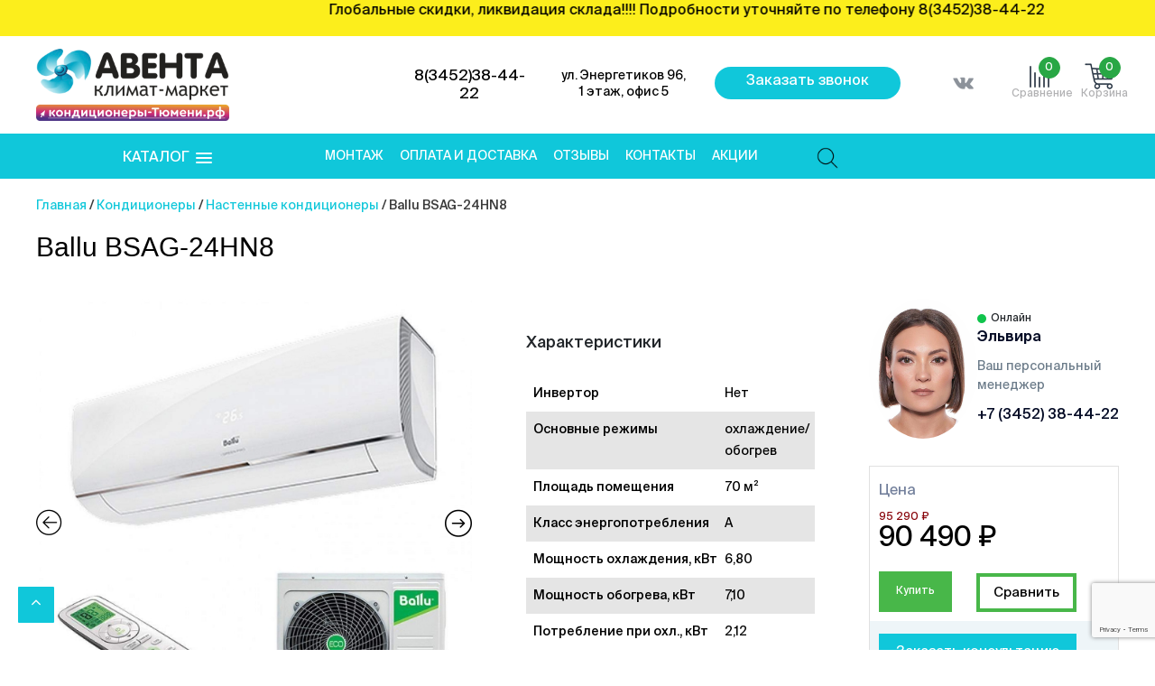

--- FILE ---
content_type: text/html; charset=UTF-8
request_url: https://xn----gtbdbmadjxedede6a7a2d5etc.xn--p1ai/product/ballu-bsag-24hn1_17y-20y/
body_size: 54796
content:
<!DOCTYPE html>
<html lang="ru-RU">
<head>
	<meta charset="UTF-8">
	<meta http-equiv="X-UA-Compatible" content="IE=edge,chrome=1">
	<meta name="viewport" content="width=device-width, initial-scale=1">
	<link rel="profile" href="http://gmpg.org/xfn/11">

					<script>document.documentElement.className = document.documentElement.className + ' yes-js js_active js'</script>
				<meta name='robots' content='index, follow, max-image-preview:large, max-snippet:-1, max-video-preview:-1' />

	<!-- This site is optimized with the Yoast SEO plugin v22.0 - https://yoast.com/wordpress/plugins/seo/ -->
	<title>Ballu BSAG-24HN8 купить в Тюмени по выгодной цене</title>
	<meta name="description" content="Ballu BSAG-24HN8 в наличии по выгодной цене в Тюмени с доставкой. Интернет-магазин климатического оборудования &quot;Кондиционеры Тюмени&quot;. 8 (3452) 38-44-22" />
	<link rel="canonical" href="https://xn----gtbdbmadjxedede6a7a2d5etc.xn--p1ai/product/ballu-bsag-24hn1_17y-20y/" />
	<meta property="og:locale" content="ru_RU" />
	<meta property="og:type" content="article" />
	<meta property="og:title" content="Ballu BSAG-24HN8 купить в Тюмени по выгодной цене" />
	<meta property="og:description" content="Ballu BSAG-24HN8 в наличии по выгодной цене в Тюмени с доставкой. Интернет-магазин климатического оборудования &quot;Кондиционеры Тюмени&quot;. 8 (3452) 38-44-22" />
	<meta property="og:url" content="https://xn----gtbdbmadjxedede6a7a2d5etc.xn--p1ai/product/ballu-bsag-24hn1_17y-20y/" />
	<meta property="og:site_name" content="Aventa | климат-маркет" />
	<meta property="article:modified_time" content="2025-03-19T11:22:28+00:00" />
	<meta property="og:image" content="https://xn----gtbdbmadjxedede6a7a2d5etc.xn--p1ai/wp-content/uploads/2020/10/ballu-bsag-24hn1-17y-20y-1.jpg" />
	<meta property="og:image:width" content="600" />
	<meta property="og:image:height" content="600" />
	<meta property="og:image:type" content="image/jpeg" />
	<meta name="twitter:card" content="summary_large_image" />
	<meta name="twitter:label1" content="Примерное время для чтения" />
	<meta name="twitter:data1" content="1 минута" />
	<script type="application/ld+json" class="yoast-schema-graph">{"@context":"https://schema.org","@graph":[{"@type":"WebPage","@id":"https://xn----gtbdbmadjxedede6a7a2d5etc.xn--p1ai/product/ballu-bsag-24hn1_17y-20y/","url":"https://xn----gtbdbmadjxedede6a7a2d5etc.xn--p1ai/product/ballu-bsag-24hn1_17y-20y/","name":"Ballu BSAG-24HN8 купить в Тюмени по выгодной цене","isPartOf":{"@id":"https://xn----gtbdbmadjxedede6a7a2d5etc.xn--p1ai/#website"},"primaryImageOfPage":{"@id":"https://xn----gtbdbmadjxedede6a7a2d5etc.xn--p1ai/product/ballu-bsag-24hn1_17y-20y/#primaryimage"},"image":{"@id":"https://xn----gtbdbmadjxedede6a7a2d5etc.xn--p1ai/product/ballu-bsag-24hn1_17y-20y/#primaryimage"},"thumbnailUrl":"https://xn----gtbdbmadjxedede6a7a2d5etc.xn--p1ai/wp-content/uploads/2020/10/ballu-bsag-24hn1-17y-20y-1.jpg","datePublished":"2020-10-27T06:20:25+00:00","dateModified":"2025-03-19T11:22:28+00:00","description":"Ballu BSAG-24HN8 в наличии по выгодной цене в Тюмени с доставкой. Интернет-магазин климатического оборудования \"Кондиционеры Тюмени\". 8 (3452) 38-44-22","breadcrumb":{"@id":"https://xn----gtbdbmadjxedede6a7a2d5etc.xn--p1ai/product/ballu-bsag-24hn1_17y-20y/#breadcrumb"},"inLanguage":"ru-RU","potentialAction":[{"@type":"ReadAction","target":["https://xn----gtbdbmadjxedede6a7a2d5etc.xn--p1ai/product/ballu-bsag-24hn1_17y-20y/"]}]},{"@type":"ImageObject","inLanguage":"ru-RU","@id":"https://xn----gtbdbmadjxedede6a7a2d5etc.xn--p1ai/product/ballu-bsag-24hn1_17y-20y/#primaryimage","url":"https://xn----gtbdbmadjxedede6a7a2d5etc.xn--p1ai/wp-content/uploads/2020/10/ballu-bsag-24hn1-17y-20y-1.jpg","contentUrl":"https://xn----gtbdbmadjxedede6a7a2d5etc.xn--p1ai/wp-content/uploads/2020/10/ballu-bsag-24hn1-17y-20y-1.jpg","width":600,"height":600},{"@type":"BreadcrumbList","@id":"https://xn----gtbdbmadjxedede6a7a2d5etc.xn--p1ai/product/ballu-bsag-24hn1_17y-20y/#breadcrumb","itemListElement":[{"@type":"ListItem","position":1,"name":"Главная страница","item":"https://xn----gtbdbmadjxedede6a7a2d5etc.xn--p1ai/"},{"@type":"ListItem","position":2,"name":"Магазин","item":"https://xn----gtbdbmadjxedede6a7a2d5etc.xn--p1ai/shop/"},{"@type":"ListItem","position":3,"name":"Ballu BSAG-24HN8"}]},{"@type":"WebSite","@id":"https://xn----gtbdbmadjxedede6a7a2d5etc.xn--p1ai/#website","url":"https://xn----gtbdbmadjxedede6a7a2d5etc.xn--p1ai/","name":"Aventa | климат-маркет","description":"Кондиционеры в Тюмени, монтаж, установка кондиционеров по низкой цене","publisher":{"@id":"https://xn----gtbdbmadjxedede6a7a2d5etc.xn--p1ai/#organization"},"potentialAction":[{"@type":"SearchAction","target":{"@type":"EntryPoint","urlTemplate":"https://xn----gtbdbmadjxedede6a7a2d5etc.xn--p1ai/?s={search_term_string}"},"query-input":"required name=search_term_string"}],"inLanguage":"ru-RU"},{"@type":"Organization","@id":"https://xn----gtbdbmadjxedede6a7a2d5etc.xn--p1ai/#organization","name":"Aventa | климат-маркет","url":"https://xn----gtbdbmadjxedede6a7a2d5etc.xn--p1ai/","logo":{"@type":"ImageObject","inLanguage":"ru-RU","@id":"https://xn----gtbdbmadjxedede6a7a2d5etc.xn--p1ai/#/schema/logo/image/","url":"https://xn----gtbdbmadjxedede6a7a2d5etc.xn--p1ai/wp-content/uploads/2022/04/aventa_new_logo2022.png","contentUrl":"https://xn----gtbdbmadjxedede6a7a2d5etc.xn--p1ai/wp-content/uploads/2022/04/aventa_new_logo2022.png","width":642,"height":240,"caption":"Aventa | климат-маркет"},"image":{"@id":"https://xn----gtbdbmadjxedede6a7a2d5etc.xn--p1ai/#/schema/logo/image/"}}]}</script>
	<!-- / Yoast SEO plugin. -->


<link rel='dns-prefetch' href='//cdnjs.cloudflare.com' />
<link rel="alternate" type="application/rss+xml" title="Aventa | климат-маркет &raquo; Лента" href="https://xn----gtbdbmadjxedede6a7a2d5etc.xn--p1ai/feed/" />
<link rel="alternate" type="application/rss+xml" title="Aventa | климат-маркет &raquo; Лента комментариев" href="https://xn----gtbdbmadjxedede6a7a2d5etc.xn--p1ai/comments/feed/" />
<script type="text/javascript">
/* <![CDATA[ */
window._wpemojiSettings = {"baseUrl":"https:\/\/s.w.org\/images\/core\/emoji\/14.0.0\/72x72\/","ext":".png","svgUrl":"https:\/\/s.w.org\/images\/core\/emoji\/14.0.0\/svg\/","svgExt":".svg","source":{"concatemoji":"https:\/\/xn----gtbdbmadjxedede6a7a2d5etc.xn--p1ai\/wp-includes\/js\/wp-emoji-release.min.js?ver=6.4.7"}};
/*! This file is auto-generated */
!function(i,n){var o,s,e;function c(e){try{var t={supportTests:e,timestamp:(new Date).valueOf()};sessionStorage.setItem(o,JSON.stringify(t))}catch(e){}}function p(e,t,n){e.clearRect(0,0,e.canvas.width,e.canvas.height),e.fillText(t,0,0);var t=new Uint32Array(e.getImageData(0,0,e.canvas.width,e.canvas.height).data),r=(e.clearRect(0,0,e.canvas.width,e.canvas.height),e.fillText(n,0,0),new Uint32Array(e.getImageData(0,0,e.canvas.width,e.canvas.height).data));return t.every(function(e,t){return e===r[t]})}function u(e,t,n){switch(t){case"flag":return n(e,"\ud83c\udff3\ufe0f\u200d\u26a7\ufe0f","\ud83c\udff3\ufe0f\u200b\u26a7\ufe0f")?!1:!n(e,"\ud83c\uddfa\ud83c\uddf3","\ud83c\uddfa\u200b\ud83c\uddf3")&&!n(e,"\ud83c\udff4\udb40\udc67\udb40\udc62\udb40\udc65\udb40\udc6e\udb40\udc67\udb40\udc7f","\ud83c\udff4\u200b\udb40\udc67\u200b\udb40\udc62\u200b\udb40\udc65\u200b\udb40\udc6e\u200b\udb40\udc67\u200b\udb40\udc7f");case"emoji":return!n(e,"\ud83e\udef1\ud83c\udffb\u200d\ud83e\udef2\ud83c\udfff","\ud83e\udef1\ud83c\udffb\u200b\ud83e\udef2\ud83c\udfff")}return!1}function f(e,t,n){var r="undefined"!=typeof WorkerGlobalScope&&self instanceof WorkerGlobalScope?new OffscreenCanvas(300,150):i.createElement("canvas"),a=r.getContext("2d",{willReadFrequently:!0}),o=(a.textBaseline="top",a.font="600 32px Arial",{});return e.forEach(function(e){o[e]=t(a,e,n)}),o}function t(e){var t=i.createElement("script");t.src=e,t.defer=!0,i.head.appendChild(t)}"undefined"!=typeof Promise&&(o="wpEmojiSettingsSupports",s=["flag","emoji"],n.supports={everything:!0,everythingExceptFlag:!0},e=new Promise(function(e){i.addEventListener("DOMContentLoaded",e,{once:!0})}),new Promise(function(t){var n=function(){try{var e=JSON.parse(sessionStorage.getItem(o));if("object"==typeof e&&"number"==typeof e.timestamp&&(new Date).valueOf()<e.timestamp+604800&&"object"==typeof e.supportTests)return e.supportTests}catch(e){}return null}();if(!n){if("undefined"!=typeof Worker&&"undefined"!=typeof OffscreenCanvas&&"undefined"!=typeof URL&&URL.createObjectURL&&"undefined"!=typeof Blob)try{var e="postMessage("+f.toString()+"("+[JSON.stringify(s),u.toString(),p.toString()].join(",")+"));",r=new Blob([e],{type:"text/javascript"}),a=new Worker(URL.createObjectURL(r),{name:"wpTestEmojiSupports"});return void(a.onmessage=function(e){c(n=e.data),a.terminate(),t(n)})}catch(e){}c(n=f(s,u,p))}t(n)}).then(function(e){for(var t in e)n.supports[t]=e[t],n.supports.everything=n.supports.everything&&n.supports[t],"flag"!==t&&(n.supports.everythingExceptFlag=n.supports.everythingExceptFlag&&n.supports[t]);n.supports.everythingExceptFlag=n.supports.everythingExceptFlag&&!n.supports.flag,n.DOMReady=!1,n.readyCallback=function(){n.DOMReady=!0}}).then(function(){return e}).then(function(){var e;n.supports.everything||(n.readyCallback(),(e=n.source||{}).concatemoji?t(e.concatemoji):e.wpemoji&&e.twemoji&&(t(e.twemoji),t(e.wpemoji)))}))}((window,document),window._wpemojiSettings);
/* ]]> */
</script>
<style id='wp-emoji-styles-inline-css' type='text/css'>

	img.wp-smiley, img.emoji {
		display: inline !important;
		border: none !important;
		box-shadow: none !important;
		height: 1em !important;
		width: 1em !important;
		margin: 0 0.07em !important;
		vertical-align: -0.1em !important;
		background: none !important;
		padding: 0 !important;
	}
</style>
<link rel='stylesheet' id='wp-block-library-css' href='https://xn----gtbdbmadjxedede6a7a2d5etc.xn--p1ai/wp-includes/css/dist/block-library/style.min.css?ver=6.4.7' type='text/css' media='all' />
<link rel='stylesheet' id='jquery-selectBox-css' href='https://xn----gtbdbmadjxedede6a7a2d5etc.xn--p1ai/wp-content/plugins/yith-woocommerce-wishlist777/assets/css/jquery.selectBox.css?ver=1.2.0' type='text/css' media='all' />
<link rel='stylesheet' id='yith-wcwl-font-awesome-css' href='https://xn----gtbdbmadjxedede6a7a2d5etc.xn--p1ai/wp-content/plugins/yith-woocommerce-wishlist777/assets/css/font-awesome.css?ver=4.7.0' type='text/css' media='all' />
<link rel='stylesheet' id='woocommerce_prettyPhoto_css-css' href='//xn----gtbdbmadjxedede6a7a2d5etc.xn--p1ai/wp-content/plugins/woocommerce/assets/css/prettyPhoto.css?ver=3.1.6' type='text/css' media='all' />
<link rel='stylesheet' id='yith-wcwl-main-css' href='https://xn----gtbdbmadjxedede6a7a2d5etc.xn--p1ai/wp-content/plugins/yith-woocommerce-wishlist777/assets/css/style.css?ver=3.29.0' type='text/css' media='all' />
<style id='classic-theme-styles-inline-css' type='text/css'>
/*! This file is auto-generated */
.wp-block-button__link{color:#fff;background-color:#32373c;border-radius:9999px;box-shadow:none;text-decoration:none;padding:calc(.667em + 2px) calc(1.333em + 2px);font-size:1.125em}.wp-block-file__button{background:#32373c;color:#fff;text-decoration:none}
</style>
<style id='global-styles-inline-css' type='text/css'>
body{--wp--preset--color--black: #000000;--wp--preset--color--cyan-bluish-gray: #abb8c3;--wp--preset--color--white: #ffffff;--wp--preset--color--pale-pink: #f78da7;--wp--preset--color--vivid-red: #cf2e2e;--wp--preset--color--luminous-vivid-orange: #ff6900;--wp--preset--color--luminous-vivid-amber: #fcb900;--wp--preset--color--light-green-cyan: #7bdcb5;--wp--preset--color--vivid-green-cyan: #00d084;--wp--preset--color--pale-cyan-blue: #8ed1fc;--wp--preset--color--vivid-cyan-blue: #0693e3;--wp--preset--color--vivid-purple: #9b51e0;--wp--preset--gradient--vivid-cyan-blue-to-vivid-purple: linear-gradient(135deg,rgba(6,147,227,1) 0%,rgb(155,81,224) 100%);--wp--preset--gradient--light-green-cyan-to-vivid-green-cyan: linear-gradient(135deg,rgb(122,220,180) 0%,rgb(0,208,130) 100%);--wp--preset--gradient--luminous-vivid-amber-to-luminous-vivid-orange: linear-gradient(135deg,rgba(252,185,0,1) 0%,rgba(255,105,0,1) 100%);--wp--preset--gradient--luminous-vivid-orange-to-vivid-red: linear-gradient(135deg,rgba(255,105,0,1) 0%,rgb(207,46,46) 100%);--wp--preset--gradient--very-light-gray-to-cyan-bluish-gray: linear-gradient(135deg,rgb(238,238,238) 0%,rgb(169,184,195) 100%);--wp--preset--gradient--cool-to-warm-spectrum: linear-gradient(135deg,rgb(74,234,220) 0%,rgb(151,120,209) 20%,rgb(207,42,186) 40%,rgb(238,44,130) 60%,rgb(251,105,98) 80%,rgb(254,248,76) 100%);--wp--preset--gradient--blush-light-purple: linear-gradient(135deg,rgb(255,206,236) 0%,rgb(152,150,240) 100%);--wp--preset--gradient--blush-bordeaux: linear-gradient(135deg,rgb(254,205,165) 0%,rgb(254,45,45) 50%,rgb(107,0,62) 100%);--wp--preset--gradient--luminous-dusk: linear-gradient(135deg,rgb(255,203,112) 0%,rgb(199,81,192) 50%,rgb(65,88,208) 100%);--wp--preset--gradient--pale-ocean: linear-gradient(135deg,rgb(255,245,203) 0%,rgb(182,227,212) 50%,rgb(51,167,181) 100%);--wp--preset--gradient--electric-grass: linear-gradient(135deg,rgb(202,248,128) 0%,rgb(113,206,126) 100%);--wp--preset--gradient--midnight: linear-gradient(135deg,rgb(2,3,129) 0%,rgb(40,116,252) 100%);--wp--preset--font-size--small: 13px;--wp--preset--font-size--medium: 20px;--wp--preset--font-size--large: 36px;--wp--preset--font-size--x-large: 42px;--wp--preset--spacing--20: 0.44rem;--wp--preset--spacing--30: 0.67rem;--wp--preset--spacing--40: 1rem;--wp--preset--spacing--50: 1.5rem;--wp--preset--spacing--60: 2.25rem;--wp--preset--spacing--70: 3.38rem;--wp--preset--spacing--80: 5.06rem;--wp--preset--shadow--natural: 6px 6px 9px rgba(0, 0, 0, 0.2);--wp--preset--shadow--deep: 12px 12px 50px rgba(0, 0, 0, 0.4);--wp--preset--shadow--sharp: 6px 6px 0px rgba(0, 0, 0, 0.2);--wp--preset--shadow--outlined: 6px 6px 0px -3px rgba(255, 255, 255, 1), 6px 6px rgba(0, 0, 0, 1);--wp--preset--shadow--crisp: 6px 6px 0px rgba(0, 0, 0, 1);}:where(.is-layout-flex){gap: 0.5em;}:where(.is-layout-grid){gap: 0.5em;}body .is-layout-flow > .alignleft{float: left;margin-inline-start: 0;margin-inline-end: 2em;}body .is-layout-flow > .alignright{float: right;margin-inline-start: 2em;margin-inline-end: 0;}body .is-layout-flow > .aligncenter{margin-left: auto !important;margin-right: auto !important;}body .is-layout-constrained > .alignleft{float: left;margin-inline-start: 0;margin-inline-end: 2em;}body .is-layout-constrained > .alignright{float: right;margin-inline-start: 2em;margin-inline-end: 0;}body .is-layout-constrained > .aligncenter{margin-left: auto !important;margin-right: auto !important;}body .is-layout-constrained > :where(:not(.alignleft):not(.alignright):not(.alignfull)){max-width: var(--wp--style--global--content-size);margin-left: auto !important;margin-right: auto !important;}body .is-layout-constrained > .alignwide{max-width: var(--wp--style--global--wide-size);}body .is-layout-flex{display: flex;}body .is-layout-flex{flex-wrap: wrap;align-items: center;}body .is-layout-flex > *{margin: 0;}body .is-layout-grid{display: grid;}body .is-layout-grid > *{margin: 0;}:where(.wp-block-columns.is-layout-flex){gap: 2em;}:where(.wp-block-columns.is-layout-grid){gap: 2em;}:where(.wp-block-post-template.is-layout-flex){gap: 1.25em;}:where(.wp-block-post-template.is-layout-grid){gap: 1.25em;}.has-black-color{color: var(--wp--preset--color--black) !important;}.has-cyan-bluish-gray-color{color: var(--wp--preset--color--cyan-bluish-gray) !important;}.has-white-color{color: var(--wp--preset--color--white) !important;}.has-pale-pink-color{color: var(--wp--preset--color--pale-pink) !important;}.has-vivid-red-color{color: var(--wp--preset--color--vivid-red) !important;}.has-luminous-vivid-orange-color{color: var(--wp--preset--color--luminous-vivid-orange) !important;}.has-luminous-vivid-amber-color{color: var(--wp--preset--color--luminous-vivid-amber) !important;}.has-light-green-cyan-color{color: var(--wp--preset--color--light-green-cyan) !important;}.has-vivid-green-cyan-color{color: var(--wp--preset--color--vivid-green-cyan) !important;}.has-pale-cyan-blue-color{color: var(--wp--preset--color--pale-cyan-blue) !important;}.has-vivid-cyan-blue-color{color: var(--wp--preset--color--vivid-cyan-blue) !important;}.has-vivid-purple-color{color: var(--wp--preset--color--vivid-purple) !important;}.has-black-background-color{background-color: var(--wp--preset--color--black) !important;}.has-cyan-bluish-gray-background-color{background-color: var(--wp--preset--color--cyan-bluish-gray) !important;}.has-white-background-color{background-color: var(--wp--preset--color--white) !important;}.has-pale-pink-background-color{background-color: var(--wp--preset--color--pale-pink) !important;}.has-vivid-red-background-color{background-color: var(--wp--preset--color--vivid-red) !important;}.has-luminous-vivid-orange-background-color{background-color: var(--wp--preset--color--luminous-vivid-orange) !important;}.has-luminous-vivid-amber-background-color{background-color: var(--wp--preset--color--luminous-vivid-amber) !important;}.has-light-green-cyan-background-color{background-color: var(--wp--preset--color--light-green-cyan) !important;}.has-vivid-green-cyan-background-color{background-color: var(--wp--preset--color--vivid-green-cyan) !important;}.has-pale-cyan-blue-background-color{background-color: var(--wp--preset--color--pale-cyan-blue) !important;}.has-vivid-cyan-blue-background-color{background-color: var(--wp--preset--color--vivid-cyan-blue) !important;}.has-vivid-purple-background-color{background-color: var(--wp--preset--color--vivid-purple) !important;}.has-black-border-color{border-color: var(--wp--preset--color--black) !important;}.has-cyan-bluish-gray-border-color{border-color: var(--wp--preset--color--cyan-bluish-gray) !important;}.has-white-border-color{border-color: var(--wp--preset--color--white) !important;}.has-pale-pink-border-color{border-color: var(--wp--preset--color--pale-pink) !important;}.has-vivid-red-border-color{border-color: var(--wp--preset--color--vivid-red) !important;}.has-luminous-vivid-orange-border-color{border-color: var(--wp--preset--color--luminous-vivid-orange) !important;}.has-luminous-vivid-amber-border-color{border-color: var(--wp--preset--color--luminous-vivid-amber) !important;}.has-light-green-cyan-border-color{border-color: var(--wp--preset--color--light-green-cyan) !important;}.has-vivid-green-cyan-border-color{border-color: var(--wp--preset--color--vivid-green-cyan) !important;}.has-pale-cyan-blue-border-color{border-color: var(--wp--preset--color--pale-cyan-blue) !important;}.has-vivid-cyan-blue-border-color{border-color: var(--wp--preset--color--vivid-cyan-blue) !important;}.has-vivid-purple-border-color{border-color: var(--wp--preset--color--vivid-purple) !important;}.has-vivid-cyan-blue-to-vivid-purple-gradient-background{background: var(--wp--preset--gradient--vivid-cyan-blue-to-vivid-purple) !important;}.has-light-green-cyan-to-vivid-green-cyan-gradient-background{background: var(--wp--preset--gradient--light-green-cyan-to-vivid-green-cyan) !important;}.has-luminous-vivid-amber-to-luminous-vivid-orange-gradient-background{background: var(--wp--preset--gradient--luminous-vivid-amber-to-luminous-vivid-orange) !important;}.has-luminous-vivid-orange-to-vivid-red-gradient-background{background: var(--wp--preset--gradient--luminous-vivid-orange-to-vivid-red) !important;}.has-very-light-gray-to-cyan-bluish-gray-gradient-background{background: var(--wp--preset--gradient--very-light-gray-to-cyan-bluish-gray) !important;}.has-cool-to-warm-spectrum-gradient-background{background: var(--wp--preset--gradient--cool-to-warm-spectrum) !important;}.has-blush-light-purple-gradient-background{background: var(--wp--preset--gradient--blush-light-purple) !important;}.has-blush-bordeaux-gradient-background{background: var(--wp--preset--gradient--blush-bordeaux) !important;}.has-luminous-dusk-gradient-background{background: var(--wp--preset--gradient--luminous-dusk) !important;}.has-pale-ocean-gradient-background{background: var(--wp--preset--gradient--pale-ocean) !important;}.has-electric-grass-gradient-background{background: var(--wp--preset--gradient--electric-grass) !important;}.has-midnight-gradient-background{background: var(--wp--preset--gradient--midnight) !important;}.has-small-font-size{font-size: var(--wp--preset--font-size--small) !important;}.has-medium-font-size{font-size: var(--wp--preset--font-size--medium) !important;}.has-large-font-size{font-size: var(--wp--preset--font-size--large) !important;}.has-x-large-font-size{font-size: var(--wp--preset--font-size--x-large) !important;}
.wp-block-navigation a:where(:not(.wp-element-button)){color: inherit;}
:where(.wp-block-post-template.is-layout-flex){gap: 1.25em;}:where(.wp-block-post-template.is-layout-grid){gap: 1.25em;}
:where(.wp-block-columns.is-layout-flex){gap: 2em;}:where(.wp-block-columns.is-layout-grid){gap: 2em;}
.wp-block-pullquote{font-size: 1.5em;line-height: 1.6;}
</style>
<link rel='stylesheet' id='contact-form-7-css' href='https://xn----gtbdbmadjxedede6a7a2d5etc.xn--p1ai/wp-content/plugins/contact-form-7/includes/css/styles.css?ver=5.8.7' type='text/css' media='all' />
<link rel='stylesheet' id='owl-carousel-css' href='https://xn----gtbdbmadjxedede6a7a2d5etc.xn--p1ai/wp-content/plugins/fami-woocommerce-compare/assets/vendors/owl/assets/owl.carousel.css?ver=6.4.7' type='text/css' media='all' />
<link rel='stylesheet' id='fwcc-flaticon-css' href='https://xn----gtbdbmadjxedede6a7a2d5etc.xn--p1ai/wp-content/plugins/fami-woocommerce-compare/assets/vendors/fwcc-flaticon/fwcc-flaticon.css?ver=6.4.7' type='text/css' media='all' />
<link rel='stylesheet' id='fami-wccp-frontend-css' href='https://xn----gtbdbmadjxedede6a7a2d5etc.xn--p1ai/wp-content/plugins/fami-woocommerce-compare/assets/css/frontend.css?ver=6.4.7' type='text/css' media='all' />
<link rel='stylesheet' id='menu-image-css' href='https://xn----gtbdbmadjxedede6a7a2d5etc.xn--p1ai/wp-content/plugins/menu-image/includes/css/menu-image.css?ver=3.11' type='text/css' media='all' />
<link rel='stylesheet' id='dashicons-css' href='https://xn----gtbdbmadjxedede6a7a2d5etc.xn--p1ai/wp-includes/css/dashicons.min.css?ver=6.4.7' type='text/css' media='all' />
<style id='dashicons-inline-css' type='text/css'>
[data-font="Dashicons"]:before {font-family: 'Dashicons' !important;content: attr(data-icon) !important;speak: none !important;font-weight: normal !important;font-variant: normal !important;text-transform: none !important;line-height: 1 !important;font-style: normal !important;-webkit-font-smoothing: antialiased !important;-moz-osx-font-smoothing: grayscale !important;}
</style>
<link rel='stylesheet' id='slicknavcss-css' href='https://xn----gtbdbmadjxedede6a7a2d5etc.xn--p1ai/wp-content/plugins/slicknav-mobile-menu/css/slicknav.min.css?ver=1.0.11' type='text/css' media='all' />
<style id='slicknavcss-inline-css' type='text/css'>


        #category-navigation {
                display: none;
        }

        .slicknav_menu {
                background: #10c7da;
        }

        .slicknav-flex{
               display: -webkit-box;
               display: -ms-flexbox;
               display: flex;
               justify-content:flex-start;
        }

        .slicknav_btn {
                background-color:#10c7da;
        }

        a.slicknav_open {
                background-color:rgba(245,85,85,0);
        }

        .slicknav_nav .slicknav_arrow {
                float:right;
        }

        .slicknav_menu .slicknav_menutxt {
                color: #fff;
                text-shadow: none;
                font-size: 16px;
                font-weight: normal;
        }

        .slicknav_menu .slicknav_icon-bar {
                background-color: #fff;
                box-shadow: none;
        }

        .slicknav_nav li a {
                color: #48b749;
                text-transform: none;
                font-size: 16px;
                padding: 5px 10px;
        }

        .slicknav_nav a:hover,
        .slicknav_nav .slicknav_row:hover {
                background: rgba(204,204,204,0.3);
        }

        .slicknav_nav .menu-item a:hover,
        .slicknav_nav a span:hover {
                color: #222222;
        }

        .slicknav_nav input[type='submit']{
                background: #222222;
                color: #fff;
        }

        .slicknav-logo-text a{
                color: #ffffff;
        }


        @media screen and (min-width: 6000px) {
                .slicknav_menu {
                        display: none;
                }

                #category-navigation {
                        display: block;
                }
        }
        
          .slicknav_brand {
                -ms-flex-order: 2;
                order: 2;
          }

          .slicknav-logo-text {
                -ms-flex-order: 2;
                order: 2;
          }

         .slicknav_btn {
                -ms-flex-order: -1;
                order: -1;
         }
</style>
<link rel='stylesheet' id='wk-styles-css' href='https://xn----gtbdbmadjxedede6a7a2d5etc.xn--p1ai/wp-content/plugins/widgetkit/cache/wk-styles-c0cd24f6.css?ver=6.4.7' type='text/css' media='all' />
<link rel='stylesheet' id='woof-css' href='https://xn----gtbdbmadjxedede6a7a2d5etc.xn--p1ai/wp-content/plugins/woocommerce-products-filter/css/front.css?ver=1.3.5.1' type='text/css' media='all' />
<style id='woof-inline-css' type='text/css'>

.woof_products_top_panel li span, .woof_products_top_panel2 li span{background: url(https://xn----gtbdbmadjxedede6a7a2d5etc.xn--p1ai/wp-content/plugins/woocommerce-products-filter/img/delete.png);background-size: 14px 14px;background-repeat: no-repeat;background-position: right;}
.woof_edit_view{
                    display: none;
                }

</style>
<link rel='stylesheet' id='chosen-drop-down-css' href='https://xn----gtbdbmadjxedede6a7a2d5etc.xn--p1ai/wp-content/plugins/woocommerce-products-filter/js/chosen/chosen.min.css?ver=1.3.5.1' type='text/css' media='all' />
<link rel='stylesheet' id='plainoverlay-css' href='https://xn----gtbdbmadjxedede6a7a2d5etc.xn--p1ai/wp-content/plugins/woocommerce-products-filter/css/plainoverlay.css?ver=1.3.5.1' type='text/css' media='all' />
<link rel='stylesheet' id='icheck-jquery-color-flat-css' href='https://xn----gtbdbmadjxedede6a7a2d5etc.xn--p1ai/wp-content/plugins/woocommerce-products-filter/js/icheck/skins/flat/_all.css?ver=1.3.5.1' type='text/css' media='all' />
<link rel='stylesheet' id='icheck-jquery-color-square-css' href='https://xn----gtbdbmadjxedede6a7a2d5etc.xn--p1ai/wp-content/plugins/woocommerce-products-filter/js/icheck/skins/square/_all.css?ver=1.3.5.1' type='text/css' media='all' />
<link rel='stylesheet' id='icheck-jquery-color-minimal-css' href='https://xn----gtbdbmadjxedede6a7a2d5etc.xn--p1ai/wp-content/plugins/woocommerce-products-filter/js/icheck/skins/minimal/_all.css?ver=1.3.5.1' type='text/css' media='all' />
<link rel='stylesheet' id='woof_by_author_html_items-css' href='https://xn----gtbdbmadjxedede6a7a2d5etc.xn--p1ai/wp-content/plugins/woocommerce-products-filter/ext/by_author/css/by_author.css?ver=1.3.5.1' type='text/css' media='all' />
<link rel='stylesheet' id='woof_by_instock_html_items-css' href='https://xn----gtbdbmadjxedede6a7a2d5etc.xn--p1ai/wp-content/plugins/woocommerce-products-filter/ext/by_instock/css/by_instock.css?ver=1.3.5.1' type='text/css' media='all' />
<link rel='stylesheet' id='woof_by_onsales_html_items-css' href='https://xn----gtbdbmadjxedede6a7a2d5etc.xn--p1ai/wp-content/plugins/woocommerce-products-filter/ext/by_onsales/css/by_onsales.css?ver=1.3.5.1' type='text/css' media='all' />
<link rel='stylesheet' id='woof_by_text_html_items-css' href='https://xn----gtbdbmadjxedede6a7a2d5etc.xn--p1ai/wp-content/plugins/woocommerce-products-filter/ext/by_text/assets/css/front.css?ver=1.3.5.1' type='text/css' media='all' />
<link rel='stylesheet' id='woof_label_html_items-css' href='https://xn----gtbdbmadjxedede6a7a2d5etc.xn--p1ai/wp-content/plugins/woocommerce-products-filter/ext/label/css/html_types/label.css?ver=1.3.5.1' type='text/css' media='all' />
<link rel='stylesheet' id='woof_select_radio_check_html_items-css' href='https://xn----gtbdbmadjxedede6a7a2d5etc.xn--p1ai/wp-content/plugins/woocommerce-products-filter/ext/select_radio_check/css/html_types/select_radio_check.css?ver=1.3.5.1' type='text/css' media='all' />
<link rel='stylesheet' id='woof_sd_html_items_checkbox-css' href='https://xn----gtbdbmadjxedede6a7a2d5etc.xn--p1ai/wp-content/plugins/woocommerce-products-filter/ext/smart_designer/css/elements/checkbox.css?ver=1.3.5.1' type='text/css' media='all' />
<link rel='stylesheet' id='woof_sd_html_items_radio-css' href='https://xn----gtbdbmadjxedede6a7a2d5etc.xn--p1ai/wp-content/plugins/woocommerce-products-filter/ext/smart_designer/css/elements/radio.css?ver=1.3.5.1' type='text/css' media='all' />
<link rel='stylesheet' id='woof_sd_html_items_switcher-css' href='https://xn----gtbdbmadjxedede6a7a2d5etc.xn--p1ai/wp-content/plugins/woocommerce-products-filter/ext/smart_designer/css/elements/switcher.css?ver=1.3.5.1' type='text/css' media='all' />
<link rel='stylesheet' id='woof_sd_html_items_color-css' href='https://xn----gtbdbmadjxedede6a7a2d5etc.xn--p1ai/wp-content/plugins/woocommerce-products-filter/ext/smart_designer/css/elements/color.css?ver=1.3.5.1' type='text/css' media='all' />
<link rel='stylesheet' id='woof_sd_html_items_tooltip-css' href='https://xn----gtbdbmadjxedede6a7a2d5etc.xn--p1ai/wp-content/plugins/woocommerce-products-filter/ext/smart_designer/css/tooltip.css?ver=1.3.5.1' type='text/css' media='all' />
<link rel='stylesheet' id='woof_sd_html_items_front-css' href='https://xn----gtbdbmadjxedede6a7a2d5etc.xn--p1ai/wp-content/plugins/woocommerce-products-filter/ext/smart_designer/css/front.css?ver=1.3.5.1' type='text/css' media='all' />
<link rel='stylesheet' id='woof-switcher23-css' href='https://xn----gtbdbmadjxedede6a7a2d5etc.xn--p1ai/wp-content/plugins/woocommerce-products-filter/css/switcher.css?ver=1.3.5.1' type='text/css' media='all' />
<link rel='stylesheet' id='woocommerce-layout-css' href='https://xn----gtbdbmadjxedede6a7a2d5etc.xn--p1ai/wp-content/plugins/woocommerce/assets/css/woocommerce-layout.css?ver=8.5.4' type='text/css' media='all' />
<link rel='stylesheet' id='woocommerce-smallscreen-css' href='https://xn----gtbdbmadjxedede6a7a2d5etc.xn--p1ai/wp-content/plugins/woocommerce/assets/css/woocommerce-smallscreen.css?ver=8.5.4' type='text/css' media='only screen and (max-width: 768px)' />
<link rel='stylesheet' id='woocommerce-general-css' href='https://xn----gtbdbmadjxedede6a7a2d5etc.xn--p1ai/wp-content/plugins/woocommerce/assets/css/woocommerce.css?ver=8.5.4' type='text/css' media='all' />
<style id='woocommerce-inline-inline-css' type='text/css'>
.woocommerce form .form-row .required { visibility: visible; }
</style>
<link rel='stylesheet' id='woo-variation-swatches-css' href='https://xn----gtbdbmadjxedede6a7a2d5etc.xn--p1ai/wp-content/plugins/woo-variation-swatches/assets/css/frontend.min.css?ver=1707556652' type='text/css' media='all' />
<style id='woo-variation-swatches-inline-css' type='text/css'>
:root {
--wvs-tick:url("data:image/svg+xml;utf8,%3Csvg filter='drop-shadow(0px 0px 2px rgb(0 0 0 / .8))' xmlns='http://www.w3.org/2000/svg'  viewBox='0 0 30 30'%3E%3Cpath fill='none' stroke='%23ffffff' stroke-linecap='round' stroke-linejoin='round' stroke-width='4' d='M4 16L11 23 27 7'/%3E%3C/svg%3E");

--wvs-cross:url("data:image/svg+xml;utf8,%3Csvg filter='drop-shadow(0px 0px 5px rgb(255 255 255 / .6))' xmlns='http://www.w3.org/2000/svg' width='72px' height='72px' viewBox='0 0 24 24'%3E%3Cpath fill='none' stroke='%23ff0000' stroke-linecap='round' stroke-width='0.6' d='M5 5L19 19M19 5L5 19'/%3E%3C/svg%3E");
--wvs-single-product-item-width:30px;
--wvs-single-product-item-height:30px;
--wvs-single-product-item-font-size:16px}
</style>
<link rel='stylesheet' id='wooac-feather-css' href='https://xn----gtbdbmadjxedede6a7a2d5etc.xn--p1ai/wp-content/plugins/woo-added-to-cart-notification/assets/libs/feather/feather.css?ver=6.4.7' type='text/css' media='all' />
<link rel='stylesheet' id='magnific-popup-css' href='https://xn----gtbdbmadjxedede6a7a2d5etc.xn--p1ai/wp-content/plugins/woo-added-to-cart-notification/assets/libs/magnific-popup/magnific-popup.css?ver=6.4.7' type='text/css' media='all' />
<link rel='stylesheet' id='wooac-frontend-css' href='https://xn----gtbdbmadjxedede6a7a2d5etc.xn--p1ai/wp-content/plugins/woo-added-to-cart-notification/assets/css/frontend.css?ver=3.0.1' type='text/css' media='all' />
<link rel='stylesheet' id='dgwt-wcas-style-css' href='https://xn----gtbdbmadjxedede6a7a2d5etc.xn--p1ai/wp-content/plugins/ajax-search-for-woocommerce/assets/css/style.min.css?ver=1.27.0' type='text/css' media='all' />
<link rel='stylesheet' id='slick-css-css' href='https://xn----gtbdbmadjxedede6a7a2d5etc.xn--p1ai/wp-content/themes/estore/css/slick.css?ver=6.4.7' type='text/css' media='all' />
<link rel='stylesheet' id='slick-theme-css-css' href='https://xn----gtbdbmadjxedede6a7a2d5etc.xn--p1ai/wp-content/themes/estore/css/slick-theme.css?ver=6.4.7' type='text/css' media='all' />
<link rel='stylesheet' id='owl_carousel-css' href='https://xn----gtbdbmadjxedede6a7a2d5etc.xn--p1ai/wp-content/themes/estore/css/owl.carousel.min.css?ver=6.4.7' type='text/css' media='all' />
<link rel='stylesheet' id='animate-css' href='https://xn----gtbdbmadjxedede6a7a2d5etc.xn--p1ai/wp-content/themes/estore/css/animate.css?ver=6.4.7' type='text/css' media='all' />
<link rel='stylesheet' id='estore-style-css' href='https://xn----gtbdbmadjxedede6a7a2d5etc.xn--p1ai/wp-content/themes/estore/style.css?ver=1768802602' type='text/css' media='all' />
<link rel='stylesheet' id='estore-reponsive-css' href='https://xn----gtbdbmadjxedede6a7a2d5etc.xn--p1ai/wp-content/themes/estore/css/responsive.css?ver=1.0.0' type='text/css' media='all' />
<link rel='stylesheet' id='bootstrap-style-css' href='https://xn----gtbdbmadjxedede6a7a2d5etc.xn--p1ai/wp-content/themes/estore/css/bootstrap.min.css?ver=6.4.7' type='text/css' media='all' />
<link rel='stylesheet' id='pwb-styles-frontend-css' href='https://xn----gtbdbmadjxedede6a7a2d5etc.xn--p1ai/wp-content/plugins/perfect-woocommerce-brands/build/frontend/css/style.css?ver=3.3.3' type='text/css' media='all' />
<link rel='stylesheet' id='fancybox-css' href='https://xn----gtbdbmadjxedede6a7a2d5etc.xn--p1ai/wp-content/plugins/easy-fancybox/fancybox/1.5.4/jquery.fancybox.min.css?ver=6.4.7' type='text/css' media='screen' />
<style id='fancybox-inline-css' type='text/css'>
#fancybox-content{border-color:#fff;}

					.wpgs-nav .slick-track {
						transform: inherit !important;
					}
				.wpgs-for .slick-slide{cursor:pointer;}
</style>
<link rel='stylesheet' id='carousel-slider-frontend-v2-css' href='https://xn----gtbdbmadjxedede6a7a2d5etc.xn--p1ai/wp-content/plugins/carousel-slider/assets/css/frontend-v2.css?ver=2.2.4' type='text/css' media='all' />
<link rel='stylesheet' id='slick-css' href='https://xn----gtbdbmadjxedede6a7a2d5etc.xn--p1ai/wp-content/plugins/woo-product-gallery-slider/assets/css/slick.css?ver=2.3.5' type='text/css' media='all' />
<link rel='stylesheet' id='slick-theme-css' href='https://xn----gtbdbmadjxedede6a7a2d5etc.xn--p1ai/wp-content/plugins/woo-product-gallery-slider/assets/css/slick-theme.css?ver=2.3.5' type='text/css' media='all' />
<link rel='stylesheet' id='flaticon-wpgs-css' href='https://xn----gtbdbmadjxedede6a7a2d5etc.xn--p1ai/wp-content/plugins/woo-product-gallery-slider/assets/css/font/flaticon.css?ver=2.3.5' type='text/css' media='all' />
<script type="text/javascript" id="woof-husky-js-extra">
/* <![CDATA[ */
var woof_husky_txt = {"ajax_url":"https:\/\/xn----gtbdbmadjxedede6a7a2d5etc.xn--p1ai\/wp-admin\/admin-ajax.php","plugin_uri":"https:\/\/xn----gtbdbmadjxedede6a7a2d5etc.xn--p1ai\/wp-content\/plugins\/woocommerce-products-filter\/ext\/by_text\/","loader":"https:\/\/xn----gtbdbmadjxedede6a7a2d5etc.xn--p1ai\/wp-content\/plugins\/woocommerce-products-filter\/ext\/by_text\/assets\/img\/ajax-loader.gif","not_found":"\u041d\u0438\u0447\u0435\u0433\u043e \u043d\u0435 \u043d\u0430\u0439\u0434\u0435\u043d\u043e!","prev":"\u041f\u0440\u0435\u0434\u044b\u0434\u0443\u0449\u0438\u0439","next":"\u0412\u043f\u0435\u0440\u0451\u0434","site_link":"https:\/\/xn----gtbdbmadjxedede6a7a2d5etc.xn--p1ai","default_data":{"placeholder":"","behavior":"title","search_by_full_word":"0","autocomplete":1,"how_to_open_links":"0","taxonomy_compatibility":"0","sku_compatibility":"0","custom_fields":"","search_desc_variant":"0","view_text_length":"10","min_symbols":"3","max_posts":"10","image":"","notes_for_customer":"","template":"","max_open_height":"300","page":0}};
/* ]]> */
</script>
<script type="text/javascript" src="https://xn----gtbdbmadjxedede6a7a2d5etc.xn--p1ai/wp-content/plugins/woocommerce-products-filter/ext/by_text/assets/js/husky.js?ver=1.3.5.1" id="woof-husky-js"></script>
<script type="text/javascript" src="https://xn----gtbdbmadjxedede6a7a2d5etc.xn--p1ai/wp-includes/js/jquery/jquery.min.js?ver=3.7.1" id="jquery-core-js"></script>
<script type="text/javascript" src="https://xn----gtbdbmadjxedede6a7a2d5etc.xn--p1ai/wp-includes/js/jquery/jquery-migrate.min.js?ver=3.4.1" id="jquery-migrate-js"></script>
<script type="text/javascript" src="https://xn----gtbdbmadjxedede6a7a2d5etc.xn--p1ai/wp-content/plugins/fami-woocommerce-compare/assets/vendors/owl/owl.carousel.min.js" id="owl-carousel-js"></script>
<script type="text/javascript" id="fami-wccp-frontend-js-extra">
/* <![CDATA[ */
var fami_wccp = {"ajaxurl":"https:\/\/xn----gtbdbmadjxedede6a7a2d5etc.xn--p1ai\/wp-admin\/admin-ajax.php","security":"86197a014b","ajax_actions":{"action_add":"fami_wccp_add_product","action_remove":"fami_wccp_remove_product","action_reload":"fami_wccp_reload_product","action_view":"fami_wccp_view_compare_page","cookie_name":"fami_wc_compare_list"},"text":{"added":"\u0414\u043e\u0431\u0430\u0432\u043b\u0435\u043d\u043e \u043a \u0441\u0440\u0430\u0432\u043d\u0435\u043d\u0438\u044e","compare":"\u0421\u0440\u0430\u0432\u043d\u0435\u043d\u0438\u0435"},"template":{"products_list":"\n<div class=\"fami-wccp-products-list container\">\n    <div class=\"fami-wccp-products-list-content\">\n        <div class=\"part-left\">\n            <h4 class=\"fami-wccp-title\">\u0421\u0440\u0430\u0432\u043d\u0435\u043d\u0438\u0435 \u0442\u043e\u0432\u0430\u0440\u043e\u0432<\/h4>\n            <a href=\"#\" class=\"fami-wccp-close\">\u0417\u0430\u043a\u0440\u044b\u0442\u044c<\/a>\n        <\/div>\n        <div class=\"part-right\">\n            {{products_list}}\n            <div class=\"actions-wrap\">\n                <a href=\"#\" data-product_id=\"all\"\n                   class=\"clear-all-compare-btn\">\u0421\u0431\u0440\u043e\u0441<\/a>\n                {{go_to_compare_page}}\n            <\/div>\n        <\/div>\n    <\/div>\n<\/div>\n","add_product_form":"\n<div class=\"fami-wccp-add-products-wrap fami-wccp-form-wrap fami-wccp-popup\">\n    <div class=\"fami-wccp-add-products-inner fami-wccp-popup-inner\">\n        <form name=\"fami_wccp_search_product_form\" class=\"fami-wccp-search-products-form fami-wccp-form\">\n            <div class=\"part-top\">\n                <h4 class=\"fami-wccp-title\">\u0412\u0432\u0435\u0434\u0438\u0442\u0435 \u0441\u043b\u043e\u0432\u043e \u0434\u043b\u044f \u043f\u043e\u0438\u0441\u043a\u0430<\/h4>\n                <div class=\"fami-wccp-input-group\">\n                    <input type=\"text\" name=\"fami_wccp_search_product\" class=\"fami-wccp-add-products-input\" value=\"\"\n                           placeholder=\"\u041d\u0430\u0439\u0442\u0438 \u0442\u043e\u0432\u0430\u0440\"\/>\n                    <button type=\"submit\"\n                            class=\"fami-wccp-search-products-btn\">\u041f\u043e\u0438\u0441\u043a<\/button>\n                <\/div>\n            <\/div>\n            <div class=\"part-bottom\">\n                <div class=\"fami-wccp-search-results\">\n\n                <\/div>\n            <\/div>\n            <a href=\"#\" title=\"\u0417\u0430\u043a\u0440\u044b\u0442\u044c\"\n               class=\"fami-wccp-close-popup\">\u0417\u0430\u043a\u0440\u044b\u0442\u044c<\/a>\n        <\/form>\n    <\/div>\n<\/div>\n\n"}};
/* ]]> */
</script>
<script type="text/javascript" src="https://xn----gtbdbmadjxedede6a7a2d5etc.xn--p1ai/wp-content/plugins/fami-woocommerce-compare/assets/js/frontend.js" id="fami-wccp-frontend-js"></script>
<script type="text/javascript" src="https://xn----gtbdbmadjxedede6a7a2d5etc.xn--p1ai/wp-content/plugins/slicknav-mobile-menu/js/jquery.slicknav.min.js?ver=1.0.11" id="slicknavjs-js"></script>
<script type="text/javascript" id="slicknav-init-js-extra">
/* <![CDATA[ */
var slickNavVars = {"ng_slicknav":{"ng_slicknav_menu":"#category-navigation","ng_slicknav_position":".category-menu","ng_slicknav_parent_links":true,"ng_slicknav_close_click":true,"ng_slicknav_child_links":false,"ng_slicknav_speed":200,"ng_slicknav_label":"\u041a\u0410\u0422\u0410\u041b\u041e\u0413","ng_slicknav_fixhead":false,"ng_slicknav_hidedesktop":"block","ng_slicknav_brand":"","ng_slicknav_brand_text":"","ng_slicknav_search":false,"ng_slicknav_search_text":"search...","ng_slicksearch":"https:\/\/xn----gtbdbmadjxedede6a7a2d5etc.xn--p1ai\/","ng_slicknav_closedsymbol":"\u2335","ng_slicknav_openedsymbol":"\u2335","ng_slicknav_alt":"","ng_slicknav_accordion":true,"ng_slicknav_animation_library":"jquery"}};
/* ]]> */
</script>
<script type="text/javascript" src="https://xn----gtbdbmadjxedede6a7a2d5etc.xn--p1ai/wp-content/plugins/slicknav-mobile-menu/js/slick-init.js?ver=1.9.1" id="slicknav-init-js"></script>
<script type="text/javascript" src="https://xn----gtbdbmadjxedede6a7a2d5etc.xn--p1ai/wp-content/plugins/widgetkit/cache/uikit2-fe292a7b.js?ver=6.4.7" id="uikit2-js"></script>
<script type="text/javascript" src="https://xn----gtbdbmadjxedede6a7a2d5etc.xn--p1ai/wp-content/plugins/widgetkit/cache/wk-scripts-bc56ccc0.js?ver=6.4.7" id="wk-scripts-js"></script>
<script type="text/javascript" id="wc-single-product-js-extra">
/* <![CDATA[ */
var wc_single_product_params = {"i18n_required_rating_text":"\u041f\u043e\u0436\u0430\u043b\u0443\u0439\u0441\u0442\u0430, \u043f\u043e\u0441\u0442\u0430\u0432\u044c\u0442\u0435 \u043e\u0446\u0435\u043d\u043a\u0443","review_rating_required":"no","flexslider":{"rtl":false,"animation":"slide","smoothHeight":true,"directionNav":false,"controlNav":"thumbnails","slideshow":false,"animationSpeed":500,"animationLoop":false,"allowOneSlide":false},"zoom_enabled":"","zoom_options":[],"photoswipe_enabled":"","photoswipe_options":{"shareEl":false,"closeOnScroll":false,"history":false,"hideAnimationDuration":0,"showAnimationDuration":0},"flexslider_enabled":""};
/* ]]> */
</script>
<script type="text/javascript" src="https://xn----gtbdbmadjxedede6a7a2d5etc.xn--p1ai/wp-content/plugins/woocommerce/assets/js/frontend/single-product.min.js?ver=8.5.4" id="wc-single-product-js" defer="defer" data-wp-strategy="defer"></script>
<script type="text/javascript" src="https://xn----gtbdbmadjxedede6a7a2d5etc.xn--p1ai/wp-content/plugins/woocommerce/assets/js/jquery-blockui/jquery.blockUI.min.js?ver=2.7.0-wc.8.5.4" id="jquery-blockui-js" data-wp-strategy="defer"></script>
<script type="text/javascript" src="https://xn----gtbdbmadjxedede6a7a2d5etc.xn--p1ai/wp-content/plugins/woocommerce/assets/js/js-cookie/js.cookie.min.js?ver=2.1.4-wc.8.5.4" id="js-cookie-js" data-wp-strategy="defer"></script>
<script type="text/javascript" id="woocommerce-js-extra">
/* <![CDATA[ */
var woocommerce_params = {"ajax_url":"\/wp-admin\/admin-ajax.php","wc_ajax_url":"\/?wc-ajax=%%endpoint%%"};
/* ]]> */
</script>
<script type="text/javascript" src="https://xn----gtbdbmadjxedede6a7a2d5etc.xn--p1ai/wp-content/plugins/woocommerce/assets/js/frontend/woocommerce.min.js?ver=8.5.4" id="woocommerce-js" defer="defer" data-wp-strategy="defer"></script>
<script type="text/javascript" src="https://xn----gtbdbmadjxedede6a7a2d5etc.xn--p1ai/wp-content/themes/estore/js/owl.carousel.min.js?ver=6.4.7" id="owl_carousel-js"></script>
<script type="text/javascript" src="https://xn----gtbdbmadjxedede6a7a2d5etc.xn--p1ai/wp-content/themes/estore/js/slick.js?ver=6.4.7" id="slick-js-js"></script>
<script type="text/javascript" src="https://xn----gtbdbmadjxedede6a7a2d5etc.xn--p1ai/wp-content/themes/estore/js/custom.js?ver=6.4.7" id="custom-js"></script>
<script type="text/javascript" src="https://xn----gtbdbmadjxedede6a7a2d5etc.xn--p1ai/wp-content/themes/estore/js/bootstrap.min.js?ver=1" id="bootstrap-js-js"></script>
<link rel="https://api.w.org/" href="https://xn----gtbdbmadjxedede6a7a2d5etc.xn--p1ai/wp-json/" /><link rel="alternate" type="application/json" href="https://xn----gtbdbmadjxedede6a7a2d5etc.xn--p1ai/wp-json/wp/v2/product/13108" /><link rel="EditURI" type="application/rsd+xml" title="RSD" href="https://xn----gtbdbmadjxedede6a7a2d5etc.xn--p1ai/xmlrpc.php?rsd" />
<meta name="generator" content="WordPress 6.4.7" />
<meta name="generator" content="WooCommerce 8.5.4" />
<link rel='shortlink' href='https://xn----gtbdbmadjxedede6a7a2d5etc.xn--p1ai/?p=13108' />
<link rel="alternate" type="application/json+oembed" href="https://xn----gtbdbmadjxedede6a7a2d5etc.xn--p1ai/wp-json/oembed/1.0/embed?url=https%3A%2F%2Fxn----gtbdbmadjxedede6a7a2d5etc.xn--p1ai%2Fproduct%2Fballu-bsag-24hn1_17y-20y%2F" />
<link rel="alternate" type="text/xml+oembed" href="https://xn----gtbdbmadjxedede6a7a2d5etc.xn--p1ai/wp-json/oembed/1.0/embed?url=https%3A%2F%2Fxn----gtbdbmadjxedede6a7a2d5etc.xn--p1ai%2Fproduct%2Fballu-bsag-24hn1_17y-20y%2F&#038;format=xml" />


<!-- Saphali Lite Version -->
<meta name="generator" content="Saphali Lite 1.9.2" />

		<style>
			.dgwt-wcas-ico-magnifier,.dgwt-wcas-ico-magnifier-handler{max-width:20px}		</style>
				<style type="text/css">
		.navigation .nav-links a:hover,
		.bttn:hover,
		button,
		input[type="button"]:hover,
		input[type="reset"]:hover,
		input[type="submit"]:hover,
		.widget_tag_cloud a:hover,
		.right-top-header .top-header-menu-wrapper ul li a:hover,
		.right-header-block a:hover,
		#lang_sel_click a.lang_sel_sel:hover,
		.wcmenucart-contents,
		.category-menu:hover,
		.category-menu .category-toggle.active,
		.widget_shopping_cart .button:hover,
		.woocommerce .widget_shopping_cart_content .buttons a.button:hover,
		.search-user-block:hover,
		.slider-caption-wrapper .slider-btn,
		.slider-caption-wrapper .slider-btn:hover i,
		.widget-collection .page-title:after,
		.widget-featured-collection .page-title:after,
		.featured-slider li .featured-img .featured-hover-wrapper .featured-hover-block a:hover,
		.widget-featured-collection .bx-controls .bx-prev:hover,
		.widget-featured-collection .bx-controls .bx-next:hover,
		.featured-slider li .single_add_to_wishlist,
		.widget_featured_posts_block .entry-thumbnail .posted-on:hover,
		.product-collection .page-title:after,
		.men-collection-color .page-title:after,
		.hot-product-title,
		.hot-content-wrapper .single_add_to_wishlist,
		.widget-collection .cart-wishlist-btn a.added_to_cart:hover:after,
		.entry-thumbnail .posted-on:hover,
		.woocommerce-page ul.products li.product .yith-wcwl-add-to-wishlist .add_to_wishlist.button.alt,
		.woocommerce-page ul.products li.product .yith-wcwl-add-to-wishlist .yith-wcwl-wishlistexistsbrowse a,
		.woocommerce-page ul.products li.product .yith-wcwl-add-to-wishlist .yith-wcwl-wishlistaddedbrowse a,
		.single-product.woocommerce-page .product .cart .single_add_to_cart_button,
		.single-product.woocommerce-page .product .yith-wcwl-add-to-wishlist .add_to_wishlist.button.alt,
		.single-product.woocommerce-page .product .yith-wcwl-add-to-wishlist .yith-wcwl-wishlistexistsbrowse a,
		.single-product.woocommerce-page .product .yith-wcwl-add-to-wishlist .yith-wcwl-wishlistaddedbrowse a,
		.single-product.woocommerce-page .product .yith-wcwl-add-to-wishlist .single_add_to_cart_button,
		.woocommerce.widget_price_filter .price_slider_wrapper .ui-widget-content .ui-slider-range,
		.woocommerce.widget_price_filter .price_slider_wrapper .ui-widget-content .ui-slider-handle,
		.woocommerce-cart .woocommerce table.shop_table.cart tr.cart_item td.product-remove a,
		.woocommerce-cart .woocommerce table.shop_table.cart tr td.actions input[type="submit"],
		.woocommerce .cart-collaterals .cart_totals .shop_table td button,
		.woocommerce ul.products li.product .add_to_cart_button,
		.return-to-shop a.button,
		.woocommerce #content .wishlist_table tbody tr td.product-remove a.remove_from_wishlist,
		.woocommerce #content .wishlist_table tbody tr td.product-add-to-cart a,
		.woocommerce #respond input#submit,
		.woocommerce a.button,
		.woocommerce button.button,
		.woocommerce input.button,
		.woocommerce #respond input#submit.alt,
		.woocommerce a.button.alt,
		.woocommerce button.button.alt,
		.woocommerce input.button.alt,
		.sub-toggle,
		.scrollup  {
			background: #10c7da;
		}

		a,
		.widget_archive a:hover::before,
		.widget_categories a:hover:before,
		.widget_pages a:hover:before,
		.widget_meta a:hover:before,
		.widget_recent_comments a:hover:before,
		.widget_recent_entries a:hover:before,
		.widget_rss a:hover:before,
		.widget_nav_menu a:hover:before,
		.widget_product_categories li a:hover:before,
		.widget_archive li a:hover,
		.widget_categories li a:hover,
		.widget_pages li a:hover,
		.widget_meta li a:hover,
		.widget_recent_comments li a:hover,
		.widget_recent_entries li a:hover,
		.widget_rss li a:hover,
		.widget_nav_menu li a:hover,
		.widget_tag_cloud a:hover,
		.widget_product_categories a:hover,
		.wcmenucart-contents .cart-value,
		#site-navigation ul li:hover > a,
		#site-navigation ul li.current-menu-item > a,
		#site-navigation ul li:hover > a:after,
		.slider-caption-wrapper .slider-title a:hover,
		.widget_vertical_promo .slider-title a:hover,
		.hot-content-wrapper .star-rating,
		.product-list-wrap .product-list-block .product-list-content .price ins,
		.widget-collection .cart-wishlist-btn a i,
		.widget-collection .cart-wishlist-btn a.added_to_cart:after,
		.widget-about .tg-container .about-content-wrapper .about-block .about-sub-title,
		.featured-slider li .featured-title a,
		.featured-slider li .woocommerce-product-rating .star-rating,
		.featured-slider li .price ins,
		.page-header .entry-title,
		.entry-title a:hover,
		.entry-btn .btn:hover,
		.entry-meta a:hover,
		.woocommerce-page ul.products li.product .star-rating,
		.woocommerce-page ul.products li.product .price ins,
		.woocommerce-page ul.products li.product .yith-wcwl-add-to-wishlist .feedback,
		.single-product.woocommerce-page .product .summary .price,
		.single-product.woocommerce-page .product .woocommerce-product-rating .star-rating,
		.widget.woocommerce .star-rating,
		.cart-empty,
		.woocommerce .woocommerce-info:before,
		.woocommerce .woocommerce-error:before,
		.woocommerce .woocommerce-message:before,
		.toggle-wrap:hover i,
		#cancel-comment-reply-link,
		#cancel-comment-reply-link:before,
		.logged-in-as a {
			color: #10c7da;
		}

		.widget-title span,
		#lang_sel_click ul ul,
		.wcmenucart-contents .cart-value,
		#category-navigation,
		#category-navigation ul.sub-menu,
		#masthead .widget_shopping_cart,
		.widget_shopping_cart .button:hover,
		.woocommerce .widget_shopping_cart_content .buttons a.button:hover,
		#site-navigation .sub-menu,
		.search-wrapper .header-search-box,
		.hot-product-content-wrapper .hot-img,
		.widget-collection .cart-wishlist-btn a i,
		.widget-collection .cart-wishlist-btn a.added_to_cart:after,
		.featured-slider li .featured-img .featured-hover-wrapper .featured-hover-block a:hover,
		.widget-featured-collection .bx-controls .bx-prev:hover,
		.widget-featured-collection .bx-controls .bx-next:hover,
		.single-product.woocommerce-page .product .images .thumbnails a,
		.woocommerce .woocommerce-info,
		.woocommerce .woocommerce-error,
		.woocommerce .woocommerce-message,
		.menu-primary-container,
		.comment-list .comment-body{
			border-color: #10c7da;
		}

		.search-wrapper .header-search-box:before,
		#masthead .widget_shopping_cart::before{
			border-bottom-color:#10c7da;
		}

		.big-slider .bx-controls .bx-prev:hover,
		.category-slider .bx-controls .bx-prev:hover{
			border-left-color:#10c7da;
		}

		.big-slider .bx-controls .bx-next:hover,
		.category-slider .bx-controls .bx-next:hover{
			border-right-color:#10c7da;
		}

		#primary-menu{
			border-top-color:#10c7da;
		}

		a:hover,
		a:focus,
		a:active,
		#category-navigation ul li:hover > a,
		.section-title-wrapper .section-title-block .page-title a:hover,
		.view-all a:hover,
		.men-collection-color .section-title-wrapper .section-title-block .page-title a:hover,
		.hot-product-content-wrapper .hot-img .cart-price-wrapper .add_to_cart_button:hover,
		.hot-product-content-wrapper .hot-img .cart-price-wrapper .added_to_cart:hover,
		.hot-content-wrapper .hot-title a:hover,
		.product-list-wrap .product-list-block .product-list-content .product-list-title a:hover,
		.page-header .entry-sub-title span a:hover,
		.featured-slider li .featured-title a:hover,
		.woocommerce-page ul.products li.product .products-title a:hover,
		.woocommerce .widget_layered_nav_filters ul li a:hover,
		.woocommerce-cart .woocommerce table.shop_table.cart tr.cart_item td.product-name a:hover,
		.woocommerce .widget_layered_nav_filters ul li a:hover,
		.woocommerce-cart .woocommerce table.shop_table.cart tr.cart_item td.product-name a:hover,
		.woocommerce #content .wishlist_table tbody tr td.product-name a:hover,
		.comment-author .fn .url:hover    {
			color: #00b3c6
		}

		.hot-content-wrapper .single_add_to_wishlist:hover,
		.widget-collection .cart-wishlist-btn a i:hover,
		.woocommerce-page ul.products li.product .products-img .products-hover-wrapper .products-hover-block a:hover,
		.woocommerce-page ul.products li.product .yith-wcwl-add-to-wishlist .add_to_wishlist.button.alt:hover,
		.woocommerce-page ul.products li.product .yith-wcwl-add-to-wishlist .yith-wcwl-wishlistexistsbrowse a:hover,
		.woocommerce-page ul.products li.product .yith-wcwl-add-to-wishlist .yith-wcwl-wishlistaddedbrowse a:hover,
		.single-product.woocommerce-page .product .cart .single_add_to_cart_button:hover,
		.single-product.woocommerce-page .product .yith-wcwl-add-to-wishlist .add_to_wishlist.button.alt:hover,
		.single-product.woocommerce-page .product .yith-wcwl-add-to-wishlist .yith-wcwl-wishlistexistsbrowse a:hover,
		.single-product.woocommerce-page .product .yith-wcwl-add-to-wishlist .yith-wcwl-wishlistaddedbrowse a:hover,
		.single-product.woocommerce-page .product .yith-wcwl-add-to-wishlist .single_add_to_cart_button:hover,
		.woocommerce-cart .woocommerce table.shop_table.cart tr.cart_item td.product-remove a:hover,
		.woocommerce-cart .woocommerce table.shop_table.cart tr td.actions input[type="submit"]:hover,
		.woocommerce-cart .woocommerce table.shop_table.cart tr.cart_item td.product-remove a:hover,
		.woocommerce-cart .woocommerce table.shop_table.cart tr td.actions input[type="submit"]:hover,
		.woocommerce .cart-collaterals .cart_totals .shop_table td button:hover,
		.woocommerce-cart .woocommerce .wc-proceed-to-checkout a.checkout-button:hover,
		.woocommerce ul.products li.product .add_to_cart_button:hover,
		.return-to-shop a.button:hover,
		.woocommerce #content .wishlist_table tbody tr td.product-remove a.remove_from_wishlist:hover,
		.woocommerce #content .wishlist_table tbody tr td.product-add-to-cart a:hover,
		.woocommerce #respond input#submit:hover,
		.woocommerce a.button:hover,
		.woocommerce button.button:hover,
		.woocommerce input.button:hover,
		.woocommerce #respond input#submit.alt:hover,
		.woocommerce a.button.alt:hover,
		.woocommerce button.button.alt:hover,
		.woocommerce input.button.alt:hover,
		.featured-slider li .single_add_to_wishlist:hover,
		.slider-caption-wrapper .slider-btn i,
		.slider-caption-wrapper .slider-btn:hover,
		.sub-toggle:hover,
		.scrollup:hover,
		.scrollup:active,
		.scrollup:focus {
			background: #00b3c6
		}

		.widget-collection .cart-wishlist-btn a i:hover,
		.woocommerce-page ul.products li.product .products-img .products-hover-wrapper .products-hover-block a:hover{
			border-color: #00b3c6
		}


		}</style>
		<noscript><style>.woocommerce-product-gallery{ opacity: 1 !important; }</style></noscript>
	<style>.qib-container input[type='number']:not(#qib_id):not(#qib_id){-moz-appearance:textfield;}.qib-container input[type='number']:not(#qib_id):not(#qib_id)::-webkit-outer-spin-button,.qib-container input[type='number']:not(#qib_id):not(#qib_id)::-webkit-inner-spin-button{-webkit-appearance:none;display:none;margin:0;}form.cart button[type='submit']:not(#qib_id):not(#qib_id),form.cart .qib-container + div:not(#qib_id):not(#qib_id){display:inline-block;margin:0;padding-top:0;padding-bottom:0;float:none;vertical-align:top;text-align:center;}form.cart button[type='submit']:not(#qib_id):not(#qib_id):not(_){line-height:1;}form.cart button[type='submit']:not(#qib_id):not(#qib_id):not(_):not(_){height:35px;text-align:center;}form.cart .qib-container + button[type='submit']:not(#qib_id):not(#qib_id),form.cart .qib-container + div:not(#qib_id):not(#qib_id):not(_){margin-left:1em;}form.cart button[type='submit']:focus:not(#qib_id):not(#qib_id){outline-width:2px;outline-offset:-2px;outline-style:solid;}.qib-container div.quantity:not(#qib_id):not(#qib_id) {float:left;line-height:1;display:inline-block;margin:0;padding:0;border:none;border-radius:0;width:auto;min-height:initial;min-width:initial;max-height:initial;max-width:initial;}.qib-button:not(#qib_id):not(#qib_id){line-height:1;display:inline-block;margin:0;padding:0;box-sizing:border-box;height:35px;width:30px;float:left;min-height:initial;min-width:initial;max-height:initial;max-width:initial;vertical-align:middle;font-size:16px;letter-spacing:0;border-style:solid;border-width:1px;transition:none;border-radius:0;}.qib-button:focus:not(#qib_id):not(#qib_id) {}.qib-button:hover:not(#qib_id):not(#qib_id) {}.qib-container .quantity input.qty:not(#qib_id):not(#qib_id){line-height:1;background:none;text-align:center;vertical-align:middle;margin:0;padding:0;box-sizing:border-box;height:35px;width:45px;min-height:initial;min-width:initial;max-height:initial;max-width:initial;box-shadow:none;font-size:15px;border-style:solid;border-width:1px 0;border-radius:0;}.qib-container .quantity input.qty:focus:not(#qib_id):not(#qib_id) {outline:none;border-width:2px 1px;border-style:solid;}.woocommerce table.cart td.product-quantity:not(#qib_id):not(#qib_id){white-space:nowrap;}@media (min-width:768px){.woocommerce table.cart td.product-quantity:not(#qib_id):not(#qib_id){text-align:;}}.woocommerce table.cart:not(#qib_id):not(#qib_id){table-layout:auto;}@media (min-width:768px){.woocommerce table.cart td.product-quantity .qib-container:not(#qib_id):not(#qib_id){display:flex;justify-content:;}}.qib-container:not(#qib_id):not(#qib_id) {display:inline-block;}.woocommerce-grouped-product-list-item__quantity:not(#qib_id):not(#qib_id){margin:0;padding-left:0;padding-right:0;text-align:left;}.woocommerce-grouped-product-list-item__quantity .qib-container:not(#qib_id):not(#qib_id){display:flex;}.quantity .minus:not(#qib_id):not(#qib_id),.quantity .plus:not(#qib_id):not(#qib_id),.quantity > a:not(#qib_id):not(#qib_id){display:none;}.products.oceanwp-row .qib-container:not(#qib_id):not(#qib_id){margin-bottom:8px;}</style><style type="text/css">.wpgs-for .slick-arrow::before,.wpgs-nav .slick-prev::before, .wpgs-nav .slick-next::before{color:#000;}.fancybox-bg{background-color:rgba(10,0,0,0.75);}.fancybox-caption,.fancybox-infobar{color:#fff;}.wpgs-nav .slick-slide{border-color:transparent}.wpgs-nav .slick-current{border-color:#000}.wpgs-video-wrapper{min-height:500px;}</style><link rel="icon" href="https://xn----gtbdbmadjxedede6a7a2d5etc.xn--p1ai/wp-content/uploads/2020/02/cropped-favicon512-32x32.png" sizes="32x32" />
<link rel="icon" href="https://xn----gtbdbmadjxedede6a7a2d5etc.xn--p1ai/wp-content/uploads/2020/02/cropped-favicon512-192x192.png" sizes="192x192" />
<link rel="apple-touch-icon" href="https://xn----gtbdbmadjxedede6a7a2d5etc.xn--p1ai/wp-content/uploads/2020/02/cropped-favicon512-180x180.png" />
<meta name="msapplication-TileImage" content="https://xn----gtbdbmadjxedede6a7a2d5etc.xn--p1ai/wp-content/uploads/2020/02/cropped-favicon512-270x270.png" />

</head>

<body class="product-template-default single single-product postid-13108 wp-custom-logo theme-estore woocommerce woocommerce-page woocommerce-no-js woo-variation-swatches wvs-behavior-blur wvs-theme-estore wvs-show-label wvs-tooltip">


<div id="page" class="hfeed site">
	<a class="skip-link screen-reader-text" href="#content">Skip to content</a>

	
	
	<header id="masthead" class="site-header" role="banner">
				<div class="marquee">
			
		
		<div class="text-top-atantion">
		<!--	<p>Вниманию покупателей!
В связи с резким повышением курса доллара, цены на сайте могут отличаться от действительных.
Наличие товара и стоимость уточняете по т.38-44-22</p> -->
			
		<p>Глобальные скидки, ликвидация склада!!!! Подробности уточняйте по телефону 8(3452)38-44-22 </p>
			
		</div>
			</div>

		<div class="middle-header-wrapper clearfix">
			<div class="tg-container">
				<div class="row">
    <div class="col-12 col-lg-4">
      <div class="logo-wrapper clearfix">
					<a href="https://xn----gtbdbmadjxedede6a7a2d5etc.xn--p1ai/" class="custom-logo-link" rel="home"><img width="642" height="240" src="https://xn----gtbdbmadjxedede6a7a2d5etc.xn--p1ai/wp-content/uploads/2022/04/aventa_new_logo2022.png" class="custom-logo" alt="Aventa | климат-маркет" decoding="async" fetchpriority="high" srcset="https://xn----gtbdbmadjxedede6a7a2d5etc.xn--p1ai/wp-content/uploads/2022/04/aventa_new_logo2022.png 642w, https://xn----gtbdbmadjxedede6a7a2d5etc.xn--p1ai/wp-content/uploads/2022/04/aventa_new_logo2022-300x112.png 300w, https://xn----gtbdbmadjxedede6a7a2d5etc.xn--p1ai/wp-content/uploads/2022/04/aventa_new_logo2022-24x9.png 24w, https://xn----gtbdbmadjxedede6a7a2d5etc.xn--p1ai/wp-content/uploads/2022/04/aventa_new_logo2022-36x13.png 36w, https://xn----gtbdbmadjxedede6a7a2d5etc.xn--p1ai/wp-content/uploads/2022/04/aventa_new_logo2022-48x18.png 48w, https://xn----gtbdbmadjxedede6a7a2d5etc.xn--p1ai/wp-content/uploads/2022/04/aventa_new_logo2022-600x224.png 600w, https://xn----gtbdbmadjxedede6a7a2d5etc.xn--p1ai/wp-content/uploads/2022/04/aventa_new_logo2022-64x24.png 64w" sizes="(max-width: 642px) 100vw, 642px" /></a>
					<div class="site-title-wrapper screen-reader-text">
													<h3 id="site-title">
								<a href="https://xn----gtbdbmadjxedede6a7a2d5etc.xn--p1ai/"
								   title="Aventa | климат-маркет"
								   rel="home">Aventa | климат-маркет</a>
							</h3>
													<p id="site-description">Кондиционеры в Тюмени, монтаж, установка кондиционеров по низкой цене</p>
											</div>
				</div><!-- logo-end-->
    </div>
				
   <!-- <div class="col-12 col-lg topline">
     <a class="adress" href=""> г. Тюмень, ул. Энергетиков 96,<br> 1 этаж, офис 2</a>
    </div> -->
    <div class="col-6 col-lg topline">
       <a href="tel:83452384422 "> 8(3452)38-44-22 </a>
		
    </div>
					 <div class="col-6 col-lg topline">
       
		<a class="adress" href=""> ул. Энергетиков 96,<br> 1 этаж, офис 5</a>
    </div>
					<div class="col-6 col-lg-3 zakaz">
				<a href="#contact_form_pop" class="btn-red fancybox-inline"> Заказать звонок</a>
						<div class="head-soc-link">
							<a href="https://vk.com/konditsioneri_tyumeni" target="_blank" class="social"><img src="/wp-content/uploads/2019/08/vk_aventa.png" class="no-lazyloaded"></a>
						</div>
						
				</div>
					<div class="col-6 col-lg korzina">
						
      <div class="wishlist-cart-wrapper clearfix ">
											
						<script type="text/javascript" language="javascript">

</script>

						<div class="wishlist-wrapper">
							<a class="quick-wishlist" href="https://xn----gtbdbmadjxedede6a7a2d5etc.xn--p1ai/spisok-sravnenija/" title="Сравнение">
								<img src="/wp-content/uploads/2019/08/wish_aventa.png" class="no-lazyloaded">
								<span class="wishlist-value">0</span>
								<p class="top-text-under-icon">
									 Сравнение
								</p>
							</a>
						</div>
												<div class="cart-wrapper">
							<div class="estore-cart-views2">

								
								<a href="https://xn----gtbdbmadjxedede6a7a2d5etc.xn--p1ai/cart/" class="wcmenucart-contents2">
									<img src="/wp-content/uploads/2019/08/carttop_aventa.png" class="no-lazyloaded">
									<span class="cart-value">0</span>
									<p class="top-text-under-icon-cart">
									 Корзина
								</p>
								</a> <!-- quick wishlist end 2-->

								
							</div>

						
						</div>
									</div>
    </div>
				
				</div>
  
				

				

				<div class="mobile-only"><a href="#contact_form_pop" class="btn-red fancybox-inline"> Заказать звонок</a></div>
			</div>
		</div> <!-- middle-header-wrapper end -->

		<div class="bottom-header-wrapper clearfix">
			<div class="tg-container">

									<div class="category-menu">
						
						<nav id="category-navigation" class="category-menu-wrapper hide" role="navigation">
							<div class="menu-otkryt-menju-container"><ul id="category-menu" class="menu"><li id="menu-item-2776" class="menu-item menu-item-type-taxonomy menu-item-object-product_cat current-product-ancestor current-menu-parent current-product-parent menu-item-has-children menu-item-2776"><a href="https://xn----gtbdbmadjxedede6a7a2d5etc.xn--p1ai/product-category/kondicionery/" class="menu-image-title-after menu-image-not-hovered"><img width="27" height="27" src="https://xn----gtbdbmadjxedede6a7a2d5etc.xn--p1ai/wp-content/uploads/2019/09/condition.png" class="menu-image menu-image-title-after" alt="" decoding="async" /><span class="menu-image-title-after menu-image-title">Кондиционеры</span></a>
<ul class="sub-menu">
	<li id="menu-item-2778" class="menu-item menu-item-type-taxonomy menu-item-object-product_cat current-product-ancestor current-menu-parent current-product-parent menu-item-2778"><a href="https://xn----gtbdbmadjxedede6a7a2d5etc.xn--p1ai/product-category/kondicionery/nastennye-kondicionery/">Настенные кондиционеры</a></li>
	<li id="menu-item-27693" class="menu-item menu-item-type-taxonomy menu-item-object-product_cat menu-item-27693"><a href="https://xn----gtbdbmadjxedede6a7a2d5etc.xn--p1ai/product-category/kondicionery/rekomendacii-ot-nas/">Рекомендации от нас</a></li>
	<li id="menu-item-2777" class="menu-item menu-item-type-taxonomy menu-item-object-product_cat menu-item-2777"><a href="https://xn----gtbdbmadjxedede6a7a2d5etc.xn--p1ai/product-category/kondicionery/mobilnye-kondicionery/">Мобильные кондиционеры</a></li>
	<li id="menu-item-4094" class="menu-item menu-item-type-taxonomy menu-item-object-product_cat menu-item-4094"><a href="https://xn----gtbdbmadjxedede6a7a2d5etc.xn--p1ai/product-category/kondicionery/kassetnye-kondicionery/">Кассетные кондиционеры</a></li>
	<li id="menu-item-4101" class="menu-item menu-item-type-taxonomy menu-item-object-product_cat menu-item-4101"><a href="https://xn----gtbdbmadjxedede6a7a2d5etc.xn--p1ai/product-category/kondicionery/napolno-potolochnye-kondicionery/">Напольно-потолочные кондиционеры</a></li>
</ul>
</li>
<li id="menu-item-30391" class="menu-item menu-item-type-taxonomy menu-item-object-product_cat menu-item-30391"><a href="https://xn----gtbdbmadjxedede6a7a2d5etc.xn--p1ai/product-category/oblachnye-kondicionery/" class="menu-image-title-after menu-image-not-hovered"><img width="27" height="27" src="https://xn----gtbdbmadjxedede6a7a2d5etc.xn--p1ai/wp-content/uploads/2021/10/cloud.png" class="menu-image menu-image-title-after" alt="" decoding="async" /><span class="menu-image-title-after menu-image-title">Облачные кондиционеры</span></a></li>
<li id="menu-item-4095" class="menu-item menu-item-type-taxonomy menu-item-object-product_cat menu-item-has-children menu-item-4095"><a href="https://xn----gtbdbmadjxedede6a7a2d5etc.xn--p1ai/product-category/kondicionery/multisplit-sistemy/" class="menu-image-title-after menu-image-not-hovered"><img width="24" height="24" src="https://xn----gtbdbmadjxedede6a7a2d5etc.xn--p1ai/wp-content/uploads/2020/03/multi.png" class="menu-image menu-image-title-after" alt="" decoding="async" /><span class="menu-image-title-after menu-image-title">Мультисплит системы</span></a>
<ul class="sub-menu">
	<li id="menu-item-4096" class="menu-item menu-item-type-taxonomy menu-item-object-product_cat menu-item-4096"><a href="https://xn----gtbdbmadjxedede6a7a2d5etc.xn--p1ai/product-category/kondicionery/multisplit-sistemy/na-2-komnaty/">на 2 комнаты</a></li>
	<li id="menu-item-4097" class="menu-item menu-item-type-taxonomy menu-item-object-product_cat menu-item-4097"><a href="https://xn----gtbdbmadjxedede6a7a2d5etc.xn--p1ai/product-category/kondicionery/multisplit-sistemy/na-3-komnaty/">на 3 комнаты</a></li>
	<li id="menu-item-4098" class="menu-item menu-item-type-taxonomy menu-item-object-product_cat menu-item-4098"><a href="https://xn----gtbdbmadjxedede6a7a2d5etc.xn--p1ai/product-category/kondicionery/multisplit-sistemy/na-4-komnaty-i-bolee/">на 4 комнаты и более</a></li>
</ul>
</li>
<li id="menu-item-2774" class="menu-item menu-item-type-taxonomy menu-item-object-product_cat menu-item-has-children menu-item-2774"><a href="https://xn----gtbdbmadjxedede6a7a2d5etc.xn--p1ai/product-category/ventiljacija/" class="menu-image-title-after menu-image-not-hovered"><img width="24" height="24" src="https://xn----gtbdbmadjxedede6a7a2d5etc.xn--p1ai/wp-content/uploads/2020/04/ux_fan_24_4.png" class="menu-image menu-image-title-after" alt="" decoding="async" /><span class="menu-image-title-after menu-image-title">Вентиляция</span></a>
<ul class="sub-menu">
	<li id="menu-item-4111" class="menu-item menu-item-type-taxonomy menu-item-object-product_cat menu-item-4111"><a href="https://xn----gtbdbmadjxedede6a7a2d5etc.xn--p1ai/product-category/ventiljacija/brizery/">Бризеры</a></li>
	<li id="menu-item-4112" class="menu-item menu-item-type-taxonomy menu-item-object-product_cat menu-item-4112"><a href="https://xn----gtbdbmadjxedede6a7a2d5etc.xn--p1ai/product-category/ventiljacija/ventiljatory-bytovye/">Вентиляторы бытовые</a></li>
	<li id="menu-item-4113" class="menu-item menu-item-type-taxonomy menu-item-object-product_cat menu-item-4113"><a href="https://xn----gtbdbmadjxedede6a7a2d5etc.xn--p1ai/product-category/ventiljacija/ventiljatory-promyshlennye/">Вентиляторы канальные</a></li>
	<li id="menu-item-4114" class="menu-item menu-item-type-taxonomy menu-item-object-product_cat menu-item-has-children menu-item-4114"><a href="https://xn----gtbdbmadjxedede6a7a2d5etc.xn--p1ai/product-category/ventiljacija/ventiljacionnye-ustanovki/">Вентиляционные установки</a>
	<ul class="sub-menu">
		<li id="menu-item-4115" class="menu-item menu-item-type-taxonomy menu-item-object-product_cat menu-item-4115"><a href="https://xn----gtbdbmadjxedede6a7a2d5etc.xn--p1ai/product-category/ventiljacija/ventiljacionnye-ustanovki/pritochno-vytjazhnye/">приточно-вытяжные</a></li>
		<li id="menu-item-4117" class="menu-item menu-item-type-taxonomy menu-item-object-product_cat menu-item-4117"><a href="https://xn----gtbdbmadjxedede6a7a2d5etc.xn--p1ai/product-category/ventiljacija/ventiljacionnye-ustanovki/s-jelektricheskim-kaloriferom/">Приточные установки с электрическим калорифером</a></li>
	</ul>
</li>
</ul>
</li>
<li id="menu-item-2781" class="menu-item menu-item-type-taxonomy menu-item-object-product_cat menu-item-has-children menu-item-2781"><a href="https://xn----gtbdbmadjxedede6a7a2d5etc.xn--p1ai/product-category/uvlazhniteli-ochistiteli-vozduha/" class="menu-image-title-after menu-image-not-hovered"><img width="30" height="30" src="https://xn----gtbdbmadjxedede6a7a2d5etc.xn--p1ai/wp-content/uploads/2019/09/uvlazhnitel.png" class="menu-image menu-image-title-after" alt="" decoding="async" /><span class="menu-image-title-after menu-image-title">Увлажнители, очистители</span></a>
<ul class="sub-menu">
	<li id="menu-item-4118" class="menu-item menu-item-type-taxonomy menu-item-object-product_cat menu-item-4118"><a href="https://xn----gtbdbmadjxedede6a7a2d5etc.xn--p1ai/product-category/uvlazhniteli-ochistiteli-vozduha/mojki-vozduha/">Мойки воздуха</a></li>
	<li id="menu-item-4121" class="menu-item menu-item-type-taxonomy menu-item-object-product_cat menu-item-4121"><a href="https://xn----gtbdbmadjxedede6a7a2d5etc.xn--p1ai/product-category/uvlazhniteli-ochistiteli-vozduha/uvlazhniteli-vozduha/">Увлажнители воздуха</a></li>
	<li id="menu-item-4120" class="menu-item menu-item-type-taxonomy menu-item-object-product_cat menu-item-4120"><a href="https://xn----gtbdbmadjxedede6a7a2d5etc.xn--p1ai/product-category/uvlazhniteli-ochistiteli-vozduha/ochistiteli-vozduha/">Очистители воздуха</a></li>
	<li id="menu-item-4119" class="menu-item menu-item-type-taxonomy menu-item-object-product_cat menu-item-4119"><a href="https://xn----gtbdbmadjxedede6a7a2d5etc.xn--p1ai/product-category/uvlazhniteli-ochistiteli-vozduha/osushiteli-vozduha/">Осушители воздуха</a></li>
</ul>
</li>
<li id="menu-item-2775" class="menu-item menu-item-type-taxonomy menu-item-object-product_cat menu-item-has-children menu-item-2775"><a href="https://xn----gtbdbmadjxedede6a7a2d5etc.xn--p1ai/product-category/vodonagrevateli/" class="menu-image-title-after menu-image-not-hovered"><img width="30" height="30" src="https://xn----gtbdbmadjxedede6a7a2d5etc.xn--p1ai/wp-content/uploads/2019/09/termom.png" class="menu-image menu-image-title-after" alt="" decoding="async" /><span class="menu-image-title-after menu-image-title">Водонагреватели</span></a>
<ul class="sub-menu">
	<li id="menu-item-4122" class="menu-item menu-item-type-taxonomy menu-item-object-product_cat menu-item-4122"><a href="https://xn----gtbdbmadjxedede6a7a2d5etc.xn--p1ai/product-category/vodonagrevateli/jelektricheskie-nakopitelnye/">Электрические накопительные</a></li>
	<li id="menu-item-4123" class="menu-item menu-item-type-taxonomy menu-item-object-product_cat menu-item-4123"><a href="https://xn----gtbdbmadjxedede6a7a2d5etc.xn--p1ai/product-category/vodonagrevateli/jelektricheskie-protochnye/">Электрические проточные</a></li>
	<li id="menu-item-4125" class="menu-item menu-item-type-taxonomy menu-item-object-product_cat menu-item-4125"><a href="https://xn----gtbdbmadjxedede6a7a2d5etc.xn--p1ai/product-category/vodonagrevateli/gazovye-protochnye/">Газовые проточные водонагреватели</a></li>
</ul>
</li>
<li id="menu-item-4126" class="menu-item menu-item-type-taxonomy menu-item-object-product_cat menu-item-has-children menu-item-4126"><a href="https://xn----gtbdbmadjxedede6a7a2d5etc.xn--p1ai/product-category/obogrevateli/" class="menu-image-title-after menu-image-not-hovered"><img width="30" height="30" src="https://xn----gtbdbmadjxedede6a7a2d5etc.xn--p1ai/wp-content/uploads/2019/09/teplovoye.png" class="menu-image menu-image-title-after" alt="" decoding="async" /><span class="menu-image-title-after menu-image-title">Обогреватели</span></a>
<ul class="sub-menu">
	<li id="menu-item-4128" class="menu-item menu-item-type-taxonomy menu-item-object-product_cat menu-item-4128"><a href="https://xn----gtbdbmadjxedede6a7a2d5etc.xn--p1ai/product-category/obogrevateli/konvektory-jelektricheskie/">Конвекторы электрические</a></li>
	<li id="menu-item-4130" class="menu-item menu-item-type-taxonomy menu-item-object-product_cat menu-item-4130"><a href="https://xn----gtbdbmadjxedede6a7a2d5etc.xn--p1ai/product-category/obogrevateli/teplovye-zavesy/">Тепловые завесы</a></li>
	<li id="menu-item-4131" class="menu-item menu-item-type-taxonomy menu-item-object-product_cat menu-item-4131"><a href="https://xn----gtbdbmadjxedede6a7a2d5etc.xn--p1ai/product-category/obogrevateli/teplovye-pushki/">Тепловые пушки</a></li>
	<li id="menu-item-4127" class="menu-item menu-item-type-taxonomy menu-item-object-product_cat menu-item-4127"><a href="https://xn----gtbdbmadjxedede6a7a2d5etc.xn--p1ai/product-category/obogrevateli/infrakrasnye-obogrevateli/">Инфракрасные обогреватели</a></li>
	<li id="menu-item-4129" class="menu-item menu-item-type-taxonomy menu-item-object-product_cat menu-item-4129"><a href="https://xn----gtbdbmadjxedede6a7a2d5etc.xn--p1ai/product-category/obogrevateli/teploventiljacija/">Тепловентиляторы</a></li>
</ul>
</li>
</ul></div>						</nav>
					</div>
				
				 <!-- search-user-wrapper -->
				<nav id="site-navigation" class="main-navigation" role="navigation">
					<div class="toggle-wrap"><span class="toggle">МЕНЮ <i class="fa fa-angle-down"> </i></span></div>
					<div class="menu-glavnoe-menju-container"><ul id="primary-menu" class="menu"><li id="menu-item-4906" class="menu-item menu-item-type-post_type menu-item-object-page menu-item-4906"><a href="https://xn----gtbdbmadjxedede6a7a2d5etc.xn--p1ai/montazhi/">Монтаж</a></li>
<li id="menu-item-402" class="menu-item menu-item-type-post_type menu-item-object-page menu-item-402"><a href="https://xn----gtbdbmadjxedede6a7a2d5etc.xn--p1ai/oplata-i-dostavka/">Оплата и доставка</a></li>
<li id="menu-item-399" class="menu-item menu-item-type-post_type menu-item-object-page menu-item-399"><a href="https://xn----gtbdbmadjxedede6a7a2d5etc.xn--p1ai/otzyvy/">Отзывы</a></li>
<li id="menu-item-398" class="menu-item menu-item-type-post_type menu-item-object-page menu-item-398"><a href="https://xn----gtbdbmadjxedede6a7a2d5etc.xn--p1ai/kontakty/">Контакты</a></li>
<li id="menu-item-4266" class="menu-item menu-item-type-taxonomy menu-item-object-category menu-item-4266"><a href="https://xn----gtbdbmadjxedede6a7a2d5etc.xn--p1ai/category/akcii/">Акции</a></li>
</ul></div>				</nav><!-- #site-navigation -->
				
						<div class="wishlist-wrapper sticky-only mobile-only">
							<a class="quick-wishlist" href="https://xn----gtbdbmadjxedede6a7a2d5etc.xn--p1ai/spisok-sravnenija/" title="Сравнение">
								<img src="/wp-content/uploads/2019/08/wish_aventa.png" class="no-lazyloaded">
								<span class="wishlist-value">0</span>
								<p class="top-text-under-icon">
									 Сравнение
								</p>
							</a>
						</div>
				
					<div class="cart-wrapper sticky-only mobile-only">
							<div class="estore-cart-views2">

								
								<a href="https://xn----gtbdbmadjxedede6a7a2d5etc.xn--p1ai/cart/" class="wcmenucart-contents2">
									<img src="/wp-content/uploads/2019/08/carttop_aventa.png" class="no-lazyloaded">
									<span class="cart-value">0</span>
									<p class="top-text-under-icon-cart">
									 Корзина
								</p>
								</a> <!-- quick wishlist end 2-->

								
							</div>

						
						</div>
				
                   <div class="search-user-wrapper clearfix">
						<div class="search-wrapper search-user-block">
		<div class="search-icon">
			<i class="fa fa-search"> </i>
		</div>
		<div class="header-search-box">
			<form role="search" method="get" class="searchform" action="https://xn----gtbdbmadjxedede6a7a2d5etc.xn--p1ai/">
	<input type="search" class="search-field" placeholder="Search &hellip;" value="" name="s">
	<button type="submit" class="searchsubmit" name="submit" value="Search"><i class="fa fa-search"></i></button>
</form>
		</div>
	</div>
						<div class="user-wrapper search-user-block">
													<a href="https://xn----gtbdbmadjxedede6a7a2d5etc.xn--p1ai/my-account/"
							   title="" class="user-icon"><i
										class="fa fa-user-times"></i></a>
											</div>
				</div>
				
				
				<a class="search-btn"><div  class="search-img" alt="" > </div> </a>
				<div class="search-top-wrap">
				<div  class="dgwt-wcas-search-wrapp dgwt-wcas-has-submit woocommerce dgwt-wcas-style-pirx js-dgwt-wcas-layout-classic dgwt-wcas-layout-classic js-dgwt-wcas-mobile-overlay-disabled">
		<form class="dgwt-wcas-search-form" role="search" action="https://xn----gtbdbmadjxedede6a7a2d5etc.xn--p1ai/" method="get">
		<div class="dgwt-wcas-sf-wrapp">
						<label class="screen-reader-text"
				   for="dgwt-wcas-search-input-1">Поиск товаров</label>

			<input id="dgwt-wcas-search-input-1"
				   type="search"
				   class="dgwt-wcas-search-input"
				   name="s"
				   value=""
				   placeholder="Поиск товаров..."
				   autocomplete="off"
							/>
			<div class="dgwt-wcas-preloader"></div>

			<div class="dgwt-wcas-voice-search"></div>

							<button type="submit"
						aria-label="Поиск"
						class="dgwt-wcas-search-submit">				<svg class="dgwt-wcas-ico-magnifier" xmlns="http://www.w3.org/2000/svg" width="18" height="18" viewBox="0 0 18 18">
					<path  d=" M 16.722523,17.901412 C 16.572585,17.825208 15.36088,16.670476 14.029846,15.33534 L 11.609782,12.907819 11.01926,13.29667 C 8.7613237,14.783493 5.6172703,14.768302 3.332423,13.259528 -0.07366363,11.010358 -1.0146502,6.5989684 1.1898146,3.2148776
						  1.5505179,2.6611594 2.4056498,1.7447266 2.9644271,1.3130497 3.4423015,0.94387379 4.3921825,0.48568469 5.1732652,0.2475835 5.886299,0.03022609 6.1341883,0 7.2037391,0 8.2732897,0 8.521179,0.03022609 9.234213,0.2475835 c 0.781083,0.23810119 1.730962,0.69629029 2.208837,1.0654662
						  0.532501,0.4113763 1.39922,1.3400096 1.760153,1.8858877 1.520655,2.2998531 1.599025,5.3023778 0.199549,7.6451086 -0.208076,0.348322 -0.393306,0.668209 -0.411622,0.710863 -0.01831,0.04265 1.065556,1.18264 2.408603,2.533307 1.343046,1.350666 2.486621,2.574792 2.541278,2.720279 0.282475,0.7519
						  -0.503089,1.456506 -1.218488,1.092917 z M 8.4027892,12.475062 C 9.434946,12.25579 10.131043,11.855461 10.99416,10.984753 11.554519,10.419467 11.842507,10.042366 12.062078,9.5863882 12.794223,8.0659672 12.793657,6.2652398 12.060578,4.756293 11.680383,3.9737304 10.453587,2.7178427
						  9.730569,2.3710306 8.6921295,1.8729196 8.3992147,1.807606 7.2037567,1.807606 6.0082984,1.807606 5.7153841,1.87292 4.6769446,2.3710306 3.9539263,2.7178427 2.7271301,3.9737304 2.3469352,4.756293 1.6138384,6.2652398 1.6132726,8.0659672 2.3454252,9.5863882 c 0.4167354,0.8654208 1.5978784,2.0575608
						  2.4443766,2.4671358 1.0971012,0.530827 2.3890403,0.681561 3.6130134,0.421538 z
					"/>
				</svg>
				</button>
			
			<input type="hidden" name="post_type" value="product"/>
			<input type="hidden" name="dgwt_wcas" value="1"/>

			
					</div>
	</form>
</div>
 				</div>
			</div>
		</div> <!-- bottom-header.wrapper end -->
	</header>

	
		
<div id="content" class="site-content">

	<div class="page-header clearfix">
		<div class="tg-container">

			<h3 class="entry-sub-title"><nav class="woocommerce-breadcrumb" aria-label="Breadcrumb"><a href="https://xn----gtbdbmadjxedede6a7a2d5etc.xn--p1ai">Главная</a>&nbsp;&#47;&nbsp;<a href="https://xn----gtbdbmadjxedede6a7a2d5etc.xn--p1ai/product-category/kondicionery/">Кондиционеры</a>&nbsp;&#47;&nbsp;<a href="https://xn----gtbdbmadjxedede6a7a2d5etc.xn--p1ai/product-category/kondicionery/nastennye-kondicionery/">Настенные кондиционеры</a>&nbsp;&#47;&nbsp;Ballu BSAG-24HN8</nav></h3>
						<div class="wc_product_title"> <h2 class="product_title karta-title">Ballu BSAG-24HN8</h2> </div>		</div>
	</div>

	<main id="main" class="clearfix no_sidebar_full_width">
		<div class="tg-container">
		<div id="primary">
			
				
<div class="woocommerce-notices-wrapper"></div>
<div id="product-13108" class="product type-product post-13108 status-publish first instock product_cat-kondicionery product_cat-nastennye-kondicionery product_cat-neinvertornye has-post-thumbnail sale purchasable product-type-simple">

<div class="row">
<div class="col-md-5 ">
	
	<span class="onsale">Распродажа!</span>

<div class="woo-product-gallery-slider woocommerce-product-gallery wpgs--with-images images"  >

		<div class="wpgs-for"><div class="woocommerce-product-gallery__image single-product-main-image"><a class="wpgs-lightbox-icon" data-caption="ballu-bsag-24hn1-17y-20y-1" data-fancybox="wpgs-lightbox"  href="https://xn----gtbdbmadjxedede6a7a2d5etc.xn--p1ai/wp-content/uploads/2020/10/ballu-bsag-24hn1-17y-20y-1.jpg"     data-mobile=["clickContent:close","clickSlide:close"] 	data-click-slide="close" 	data-animation-effect="fade" 	data-loop="true"     data-infobar="true"     data-hash="false" ><img width="600" height="600" src="https://xn----gtbdbmadjxedede6a7a2d5etc.xn--p1ai/wp-content/uploads/2020/10/ballu-bsag-24hn1-17y-20y-1.jpg" class="attachment-shop_single size-shop_single wp-post-image" alt="" data-zoom_src="https://xn----gtbdbmadjxedede6a7a2d5etc.xn--p1ai/wp-content/uploads/2020/10/ballu-bsag-24hn1-17y-20y-1.jpg" data-large_image="https://xn----gtbdbmadjxedede6a7a2d5etc.xn--p1ai/wp-content/uploads/2020/10/ballu-bsag-24hn1-17y-20y-1.jpg" data-o_img="https://xn----gtbdbmadjxedede6a7a2d5etc.xn--p1ai/wp-content/uploads/2020/10/ballu-bsag-24hn1-17y-20y-1.jpg" data-zoom-image="https://xn----gtbdbmadjxedede6a7a2d5etc.xn--p1ai/wp-content/uploads/2020/10/ballu-bsag-24hn1-17y-20y-1.jpg" decoding="async" srcset="https://xn----gtbdbmadjxedede6a7a2d5etc.xn--p1ai/wp-content/uploads/2020/10/ballu-bsag-24hn1-17y-20y-1.jpg 600w, https://xn----gtbdbmadjxedede6a7a2d5etc.xn--p1ai/wp-content/uploads/2020/10/ballu-bsag-24hn1-17y-20y-1-300x300.jpg 300w, https://xn----gtbdbmadjxedede6a7a2d5etc.xn--p1ai/wp-content/uploads/2020/10/ballu-bsag-24hn1-17y-20y-1-150x150.jpg 150w, https://xn----gtbdbmadjxedede6a7a2d5etc.xn--p1ai/wp-content/uploads/2020/10/ballu-bsag-24hn1-17y-20y-1-75x75.jpg 75w, https://xn----gtbdbmadjxedede6a7a2d5etc.xn--p1ai/wp-content/uploads/2020/10/ballu-bsag-24hn1-17y-20y-1-444x444.jpg 444w, https://xn----gtbdbmadjxedede6a7a2d5etc.xn--p1ai/wp-content/uploads/2020/10/ballu-bsag-24hn1-17y-20y-1-24x24.jpg 24w, https://xn----gtbdbmadjxedede6a7a2d5etc.xn--p1ai/wp-content/uploads/2020/10/ballu-bsag-24hn1-17y-20y-1-36x36.jpg 36w, https://xn----gtbdbmadjxedede6a7a2d5etc.xn--p1ai/wp-content/uploads/2020/10/ballu-bsag-24hn1-17y-20y-1-48x48.jpg 48w, https://xn----gtbdbmadjxedede6a7a2d5etc.xn--p1ai/wp-content/uploads/2020/10/ballu-bsag-24hn1-17y-20y-1-100x100.jpg 100w, https://xn----gtbdbmadjxedede6a7a2d5etc.xn--p1ai/wp-content/uploads/2020/10/ballu-bsag-24hn1-17y-20y-1-64x64.jpg 64w" sizes="(max-width: 600px) 100vw, 600px" /></a></div><div><a class="wpgs-lightbox-icon" data-fancybox="wpgs-lightbox"                 data-caption="93a794c4a0883dda19552e5083b819d9"                 href="https://xn----gtbdbmadjxedede6a7a2d5etc.xn--p1ai/wp-content/uploads/2020/10/93a794c4a0883dda19552e5083b819d9.png" data-mobile=["clickContent:close","clickSlide:close"] 				data-click-slide="close" 				data-animation-effect="fade" 				data-loop="true"                 data-hash="false"                 data-infobar="true"                 ><img width="500" height="500" src="https://xn----gtbdbmadjxedede6a7a2d5etc.xn--p1ai/wp-content/uploads/2020/10/93a794c4a0883dda19552e5083b819d9.png" class="attachment-shop_single" alt="" data-zoom_src="https://xn----gtbdbmadjxedede6a7a2d5etc.xn--p1ai/wp-content/uploads/2020/10/93a794c4a0883dda19552e5083b819d9.png" data-large_image="https://xn----gtbdbmadjxedede6a7a2d5etc.xn--p1ai/wp-content/uploads/2020/10/93a794c4a0883dda19552e5083b819d9.png" decoding="async" srcset="https://xn----gtbdbmadjxedede6a7a2d5etc.xn--p1ai/wp-content/uploads/2020/10/93a794c4a0883dda19552e5083b819d9.png 500w, https://xn----gtbdbmadjxedede6a7a2d5etc.xn--p1ai/wp-content/uploads/2020/10/93a794c4a0883dda19552e5083b819d9-300x300.png 300w, https://xn----gtbdbmadjxedede6a7a2d5etc.xn--p1ai/wp-content/uploads/2020/10/93a794c4a0883dda19552e5083b819d9-150x150.png 150w, https://xn----gtbdbmadjxedede6a7a2d5etc.xn--p1ai/wp-content/uploads/2020/10/93a794c4a0883dda19552e5083b819d9-75x75.png 75w, https://xn----gtbdbmadjxedede6a7a2d5etc.xn--p1ai/wp-content/uploads/2020/10/93a794c4a0883dda19552e5083b819d9-444x444.png 444w, https://xn----gtbdbmadjxedede6a7a2d5etc.xn--p1ai/wp-content/uploads/2020/10/93a794c4a0883dda19552e5083b819d9-24x24.png 24w, https://xn----gtbdbmadjxedede6a7a2d5etc.xn--p1ai/wp-content/uploads/2020/10/93a794c4a0883dda19552e5083b819d9-36x36.png 36w, https://xn----gtbdbmadjxedede6a7a2d5etc.xn--p1ai/wp-content/uploads/2020/10/93a794c4a0883dda19552e5083b819d9-48x48.png 48w, https://xn----gtbdbmadjxedede6a7a2d5etc.xn--p1ai/wp-content/uploads/2020/10/93a794c4a0883dda19552e5083b819d9-100x100.png 100w, https://xn----gtbdbmadjxedede6a7a2d5etc.xn--p1ai/wp-content/uploads/2020/10/93a794c4a0883dda19552e5083b819d9-64x64.png 64w" sizes="(max-width: 500px) 100vw, 500px" /></a></div><div><a class="wpgs-lightbox-icon" data-fancybox="wpgs-lightbox"                 data-caption="dfec1ea6919e4f30f7d4dcd02f5a1f08"                 href="https://xn----gtbdbmadjxedede6a7a2d5etc.xn--p1ai/wp-content/uploads/2020/10/dfec1ea6919e4f30f7d4dcd02f5a1f08.jpg" data-mobile=["clickContent:close","clickSlide:close"] 				data-click-slide="close" 				data-animation-effect="fade" 				data-loop="true"                 data-hash="false"                 data-infobar="true"                 ><img width="600" height="600" src="https://xn----gtbdbmadjxedede6a7a2d5etc.xn--p1ai/wp-content/uploads/2020/10/dfec1ea6919e4f30f7d4dcd02f5a1f08.jpg" class="attachment-shop_single" alt="" data-zoom_src="https://xn----gtbdbmadjxedede6a7a2d5etc.xn--p1ai/wp-content/uploads/2020/10/dfec1ea6919e4f30f7d4dcd02f5a1f08.jpg" data-large_image="https://xn----gtbdbmadjxedede6a7a2d5etc.xn--p1ai/wp-content/uploads/2020/10/dfec1ea6919e4f30f7d4dcd02f5a1f08.jpg" decoding="async" srcset="https://xn----gtbdbmadjxedede6a7a2d5etc.xn--p1ai/wp-content/uploads/2020/10/dfec1ea6919e4f30f7d4dcd02f5a1f08.jpg 600w, https://xn----gtbdbmadjxedede6a7a2d5etc.xn--p1ai/wp-content/uploads/2020/10/dfec1ea6919e4f30f7d4dcd02f5a1f08-300x300.jpg 300w, https://xn----gtbdbmadjxedede6a7a2d5etc.xn--p1ai/wp-content/uploads/2020/10/dfec1ea6919e4f30f7d4dcd02f5a1f08-150x150.jpg 150w, https://xn----gtbdbmadjxedede6a7a2d5etc.xn--p1ai/wp-content/uploads/2020/10/dfec1ea6919e4f30f7d4dcd02f5a1f08-75x75.jpg 75w, https://xn----gtbdbmadjxedede6a7a2d5etc.xn--p1ai/wp-content/uploads/2020/10/dfec1ea6919e4f30f7d4dcd02f5a1f08-444x444.jpg 444w, https://xn----gtbdbmadjxedede6a7a2d5etc.xn--p1ai/wp-content/uploads/2020/10/dfec1ea6919e4f30f7d4dcd02f5a1f08-24x24.jpg 24w, https://xn----gtbdbmadjxedede6a7a2d5etc.xn--p1ai/wp-content/uploads/2020/10/dfec1ea6919e4f30f7d4dcd02f5a1f08-36x36.jpg 36w, https://xn----gtbdbmadjxedede6a7a2d5etc.xn--p1ai/wp-content/uploads/2020/10/dfec1ea6919e4f30f7d4dcd02f5a1f08-48x48.jpg 48w, https://xn----gtbdbmadjxedede6a7a2d5etc.xn--p1ai/wp-content/uploads/2020/10/dfec1ea6919e4f30f7d4dcd02f5a1f08-100x100.jpg 100w, https://xn----gtbdbmadjxedede6a7a2d5etc.xn--p1ai/wp-content/uploads/2020/10/dfec1ea6919e4f30f7d4dcd02f5a1f08-64x64.jpg 64w" sizes="(max-width: 600px) 100vw, 600px" /></a></div></div><div class="wpgs-nav"><div><img width="100" height="100" src="https://xn----gtbdbmadjxedede6a7a2d5etc.xn--p1ai/wp-content/uploads/2020/10/ballu-bsag-24hn1-17y-20y-1-100x100.jpg" class="wpgs-thumb-main-image" alt="" decoding="async" loading="lazy" srcset="https://xn----gtbdbmadjxedede6a7a2d5etc.xn--p1ai/wp-content/uploads/2020/10/ballu-bsag-24hn1-17y-20y-1-100x100.jpg 100w, https://xn----gtbdbmadjxedede6a7a2d5etc.xn--p1ai/wp-content/uploads/2020/10/ballu-bsag-24hn1-17y-20y-1-300x300.jpg 300w, https://xn----gtbdbmadjxedede6a7a2d5etc.xn--p1ai/wp-content/uploads/2020/10/ballu-bsag-24hn1-17y-20y-1-150x150.jpg 150w, https://xn----gtbdbmadjxedede6a7a2d5etc.xn--p1ai/wp-content/uploads/2020/10/ballu-bsag-24hn1-17y-20y-1-75x75.jpg 75w, https://xn----gtbdbmadjxedede6a7a2d5etc.xn--p1ai/wp-content/uploads/2020/10/ballu-bsag-24hn1-17y-20y-1-444x444.jpg 444w, https://xn----gtbdbmadjxedede6a7a2d5etc.xn--p1ai/wp-content/uploads/2020/10/ballu-bsag-24hn1-17y-20y-1-24x24.jpg 24w, https://xn----gtbdbmadjxedede6a7a2d5etc.xn--p1ai/wp-content/uploads/2020/10/ballu-bsag-24hn1-17y-20y-1-36x36.jpg 36w, https://xn----gtbdbmadjxedede6a7a2d5etc.xn--p1ai/wp-content/uploads/2020/10/ballu-bsag-24hn1-17y-20y-1-48x48.jpg 48w, https://xn----gtbdbmadjxedede6a7a2d5etc.xn--p1ai/wp-content/uploads/2020/10/ballu-bsag-24hn1-17y-20y-1-64x64.jpg 64w, https://xn----gtbdbmadjxedede6a7a2d5etc.xn--p1ai/wp-content/uploads/2020/10/ballu-bsag-24hn1-17y-20y-1.jpg 600w" sizes="(max-width: 100px) 100vw, 100px" /></div><div><img width="100" height="100" src="https://xn----gtbdbmadjxedede6a7a2d5etc.xn--p1ai/wp-content/uploads/2020/10/93a794c4a0883dda19552e5083b819d9-100x100.png" class="attachment-woocommerce_gallery_thumbnail size-woocommerce_gallery_thumbnail" alt="" decoding="async" loading="lazy" srcset="https://xn----gtbdbmadjxedede6a7a2d5etc.xn--p1ai/wp-content/uploads/2020/10/93a794c4a0883dda19552e5083b819d9-100x100.png 100w, https://xn----gtbdbmadjxedede6a7a2d5etc.xn--p1ai/wp-content/uploads/2020/10/93a794c4a0883dda19552e5083b819d9-300x300.png 300w, https://xn----gtbdbmadjxedede6a7a2d5etc.xn--p1ai/wp-content/uploads/2020/10/93a794c4a0883dda19552e5083b819d9-150x150.png 150w, https://xn----gtbdbmadjxedede6a7a2d5etc.xn--p1ai/wp-content/uploads/2020/10/93a794c4a0883dda19552e5083b819d9-75x75.png 75w, https://xn----gtbdbmadjxedede6a7a2d5etc.xn--p1ai/wp-content/uploads/2020/10/93a794c4a0883dda19552e5083b819d9-444x444.png 444w, https://xn----gtbdbmadjxedede6a7a2d5etc.xn--p1ai/wp-content/uploads/2020/10/93a794c4a0883dda19552e5083b819d9-24x24.png 24w, https://xn----gtbdbmadjxedede6a7a2d5etc.xn--p1ai/wp-content/uploads/2020/10/93a794c4a0883dda19552e5083b819d9-36x36.png 36w, https://xn----gtbdbmadjxedede6a7a2d5etc.xn--p1ai/wp-content/uploads/2020/10/93a794c4a0883dda19552e5083b819d9-48x48.png 48w, https://xn----gtbdbmadjxedede6a7a2d5etc.xn--p1ai/wp-content/uploads/2020/10/93a794c4a0883dda19552e5083b819d9-64x64.png 64w, https://xn----gtbdbmadjxedede6a7a2d5etc.xn--p1ai/wp-content/uploads/2020/10/93a794c4a0883dda19552e5083b819d9.png 500w" sizes="(max-width: 100px) 100vw, 100px" /></div><div><img width="100" height="100" src="https://xn----gtbdbmadjxedede6a7a2d5etc.xn--p1ai/wp-content/uploads/2020/10/dfec1ea6919e4f30f7d4dcd02f5a1f08-100x100.jpg" class="attachment-woocommerce_gallery_thumbnail size-woocommerce_gallery_thumbnail" alt="" decoding="async" loading="lazy" srcset="https://xn----gtbdbmadjxedede6a7a2d5etc.xn--p1ai/wp-content/uploads/2020/10/dfec1ea6919e4f30f7d4dcd02f5a1f08-100x100.jpg 100w, https://xn----gtbdbmadjxedede6a7a2d5etc.xn--p1ai/wp-content/uploads/2020/10/dfec1ea6919e4f30f7d4dcd02f5a1f08-300x300.jpg 300w, https://xn----gtbdbmadjxedede6a7a2d5etc.xn--p1ai/wp-content/uploads/2020/10/dfec1ea6919e4f30f7d4dcd02f5a1f08-150x150.jpg 150w, https://xn----gtbdbmadjxedede6a7a2d5etc.xn--p1ai/wp-content/uploads/2020/10/dfec1ea6919e4f30f7d4dcd02f5a1f08-75x75.jpg 75w, https://xn----gtbdbmadjxedede6a7a2d5etc.xn--p1ai/wp-content/uploads/2020/10/dfec1ea6919e4f30f7d4dcd02f5a1f08-444x444.jpg 444w, https://xn----gtbdbmadjxedede6a7a2d5etc.xn--p1ai/wp-content/uploads/2020/10/dfec1ea6919e4f30f7d4dcd02f5a1f08-24x24.jpg 24w, https://xn----gtbdbmadjxedede6a7a2d5etc.xn--p1ai/wp-content/uploads/2020/10/dfec1ea6919e4f30f7d4dcd02f5a1f08-36x36.jpg 36w, https://xn----gtbdbmadjxedede6a7a2d5etc.xn--p1ai/wp-content/uploads/2020/10/dfec1ea6919e4f30f7d4dcd02f5a1f08-48x48.jpg 48w, https://xn----gtbdbmadjxedede6a7a2d5etc.xn--p1ai/wp-content/uploads/2020/10/dfec1ea6919e4f30f7d4dcd02f5a1f08-64x64.jpg 64w, https://xn----gtbdbmadjxedede6a7a2d5etc.xn--p1ai/wp-content/uploads/2020/10/dfec1ea6919e4f30f7d4dcd02f5a1f08.jpg 600w" sizes="(max-width: 100px) 100vw, 100px" /></div></div>
</div>
</div>
	<div class="col-md-4 ">
  <div class=" good-order-price">
	
<div class="good-order-services">
<h3> Характеристики </h3>
<table class="woocommerce-product-attributes shop_attributes">
			<tr class="woocommerce-product-attributes-item woocommerce-product-attributes-item--attribute_pa_invertor">
			<th class="woocommerce-product-attributes-item__label">Инвертор</th>
			<td class="woocommerce-product-attributes-item__value"><p><a href="https://xn----gtbdbmadjxedede6a7a2d5etc.xn--p1ai/invertor/net/" rel="tag">Нет</a></p>
</td>
		</tr>
			<tr class="woocommerce-product-attributes-item woocommerce-product-attributes-item--attribute_pa_osnovnye-rezhimy">
			<th class="woocommerce-product-attributes-item__label">Основные режимы</th>
			<td class="woocommerce-product-attributes-item__value"><p><a href="https://xn----gtbdbmadjxedede6a7a2d5etc.xn--p1ai/osnovnye-rezhimy/ohlazhdenie-obogrev/" rel="tag">охлаждение/обогрев</a></p>
</td>
		</tr>
			<tr class="woocommerce-product-attributes-item woocommerce-product-attributes-item--attribute_pa_ploshhad-pomeshhenija">
			<th class="woocommerce-product-attributes-item__label">Площадь помещения</th>
			<td class="woocommerce-product-attributes-item__value"><p><a href="https://xn----gtbdbmadjxedede6a7a2d5etc.xn--p1ai/ploshhad-pomeshhenija/70-m-7-kvt/" rel="tag">70 м²</a></p>
</td>
		</tr>
			<tr class="woocommerce-product-attributes-item woocommerce-product-attributes-item--attribute_pa_klass-jenergopotreblenija">
			<th class="woocommerce-product-attributes-item__label">Класс энергопотребления</th>
			<td class="woocommerce-product-attributes-item__value"><p><a href="https://xn----gtbdbmadjxedede6a7a2d5etc.xn--p1ai/klass-jenergopotreblenija/a/" rel="tag">А</a></p>
</td>
		</tr>
			<tr class="woocommerce-product-attributes-item woocommerce-product-attributes-item--attribute_pa_moshhnost-ohlazhdenija">
			<th class="woocommerce-product-attributes-item__label">Мощность охлаждения, кВт</th>
			<td class="woocommerce-product-attributes-item__value"><p><a href="https://xn----gtbdbmadjxedede6a7a2d5etc.xn--p1ai/moshhnost-ohlazhdenija/6-80/" rel="tag">6,80</a></p>
</td>
		</tr>
			<tr class="woocommerce-product-attributes-item woocommerce-product-attributes-item--attribute_pa_moshhnost-obogreva">
			<th class="woocommerce-product-attributes-item__label">Мощность обогрева, кВт</th>
			<td class="woocommerce-product-attributes-item__value"><p><a href="https://xn----gtbdbmadjxedede6a7a2d5etc.xn--p1ai/moshhnost-obogreva/7-10-2/" rel="tag">7,10</a></p>
</td>
		</tr>
			<tr class="woocommerce-product-attributes-item woocommerce-product-attributes-item--attribute_pa_potreblenie-pri-ohl-kvt">
			<th class="woocommerce-product-attributes-item__label">Потребление при охл., кВт</th>
			<td class="woocommerce-product-attributes-item__value"><p><a href="https://xn----gtbdbmadjxedede6a7a2d5etc.xn--p1ai/potreblenie-pri-ohl-kvt/2-12/" rel="tag">2,12</a></p>
</td>
		</tr>
			<tr class="woocommerce-product-attributes-item woocommerce-product-attributes-item--attribute_pa_potreblenie-pri-obogr-kvt">
			<th class="woocommerce-product-attributes-item__label">Потребление при обогр., кВт</th>
			<td class="woocommerce-product-attributes-item__value"><p><a href="https://xn----gtbdbmadjxedede6a7a2d5etc.xn--p1ai/potreblenie-pri-obogr-kvt/1-97/" rel="tag">1,97</a></p>
</td>
		</tr>
			<tr class="woocommerce-product-attributes-item woocommerce-product-attributes-item--attribute_pa_diapazon-t-na-ohlazhdenie-s">
			<th class="woocommerce-product-attributes-item__label">Диапазон t на охлаждение, С</th>
			<td class="woocommerce-product-attributes-item__value"><p><a href="https://xn----gtbdbmadjxedede6a7a2d5etc.xn--p1ai/diapazon-t-na-ohlazhdenie-s/18-43/" rel="tag">+18&#8230;+43</a></p>
</td>
		</tr>
			<tr class="woocommerce-product-attributes-item woocommerce-product-attributes-item--attribute_pa_diapazon-t-na-obogrev-s">
			<th class="woocommerce-product-attributes-item__label">Диапазон t на обогрев, С</th>
			<td class="woocommerce-product-attributes-item__value"><p><a href="https://xn----gtbdbmadjxedede6a7a2d5etc.xn--p1ai/diapazon-t-na-obogrev-s/7-24-2/" rel="tag">-7&#8230;+24</a></p>
</td>
		</tr>
			<tr class="woocommerce-product-attributes-item woocommerce-product-attributes-item--attribute_pa_hladagent">
			<th class="woocommerce-product-attributes-item__label">Хладагент</th>
			<td class="woocommerce-product-attributes-item__value"><p><a href="https://xn----gtbdbmadjxedede6a7a2d5etc.xn--p1ai/hladagent/r410a/" rel="tag">R410A</a></p>
</td>
		</tr>
			<tr class="woocommerce-product-attributes-item woocommerce-product-attributes-item--attribute_pa_rashod-vozduha">
			<th class="woocommerce-product-attributes-item__label">Расход воздуха, м3/ч</th>
			<td class="woocommerce-product-attributes-item__value"><p><a href="https://xn----gtbdbmadjxedede6a7a2d5etc.xn--p1ai/rashod-vozduha/1050/" rel="tag">1050</a></p>
</td>
		</tr>
			<tr class="woocommerce-product-attributes-item woocommerce-product-attributes-item--attribute_pa_o-gazovoj-truby">
			<th class="woocommerce-product-attributes-item__label">ø газовой трубы</th>
			<td class="woocommerce-product-attributes-item__value"><p><a href="https://xn----gtbdbmadjxedede6a7a2d5etc.xn--p1ai/o-gazovoj-truby/5-8-15-88-mm/" rel="tag">5/8&quot; (15,88 мм)</a></p>
</td>
		</tr>
			<tr class="woocommerce-product-attributes-item woocommerce-product-attributes-item--attribute_pa_o-zhidkostnoj-truby">
			<th class="woocommerce-product-attributes-item__label">ø жидкостной трубы</th>
			<td class="woocommerce-product-attributes-item__value"><p><a href="https://xn----gtbdbmadjxedede6a7a2d5etc.xn--p1ai/o-zhidkostnoj-truby/3-8-9-52-mm/" rel="tag">3/8&quot; (9,52 мм)</a></p>
</td>
		</tr>
			<tr class="woocommerce-product-attributes-item woocommerce-product-attributes-item--attribute_%d1%84%d0%b8%d0%bb%d1%8c%d1%82%d1%80-%d1%82%d0%be%d0%bd%d0%ba%d0%be%d0%b9-%d0%be%d1%87%d0%b8%d1%81%d1%82%d0%ba%d0%b8">
			<th class="woocommerce-product-attributes-item__label">Фильтр тонкой очистки</th>
			<td class="woocommerce-product-attributes-item__value"><p>Да</p>
</td>
		</tr>
			<tr class="woocommerce-product-attributes-item woocommerce-product-attributes-item--attribute_pa_max-dlina-trassy">
			<th class="woocommerce-product-attributes-item__label">Max длина трассы, м</th>
			<td class="woocommerce-product-attributes-item__value"><p><a href="https://xn----gtbdbmadjxedede6a7a2d5etc.xn--p1ai/max-dlina-trassy/25/" rel="tag">25</a></p>
</td>
		</tr>
			<tr class="woocommerce-product-attributes-item woocommerce-product-attributes-item--attribute_pa_pult-d-u">
			<th class="woocommerce-product-attributes-item__label">Пульт Д/У</th>
			<td class="woocommerce-product-attributes-item__value"><p><a href="https://xn----gtbdbmadjxedede6a7a2d5etc.xn--p1ai/pult-d-u/da/" rel="tag">Да</a></p>
</td>
		</tr>
			<tr class="woocommerce-product-attributes-item woocommerce-product-attributes-item--attribute_pa_displej">
			<th class="woocommerce-product-attributes-item__label">Дисплей</th>
			<td class="woocommerce-product-attributes-item__value"><p><a href="https://xn----gtbdbmadjxedede6a7a2d5etc.xn--p1ai/displej/da/" rel="tag">Да</a></p>
</td>
		</tr>
			<tr class="woocommerce-product-attributes-item woocommerce-product-attributes-item--attribute_pa_naprjazhenie">
			<th class="woocommerce-product-attributes-item__label">Напряжение</th>
			<td class="woocommerce-product-attributes-item__value"><p><a href="https://xn----gtbdbmadjxedede6a7a2d5etc.xn--p1ai/naprjazhenie/220-v/" rel="tag">220 В</a></p>
</td>
		</tr>
			<tr class="woocommerce-product-attributes-item woocommerce-product-attributes-item--attribute_pa_uroven-shuma-vn-bloka-dba">
			<th class="woocommerce-product-attributes-item__label">Уровень шума вн. блока, дБа</th>
			<td class="woocommerce-product-attributes-item__value"><p><a href="https://xn----gtbdbmadjxedede6a7a2d5etc.xn--p1ai/uroven-shuma-vn-bloka-dba/35/" rel="tag">35</a></p>
</td>
		</tr>
			<tr class="woocommerce-product-attributes-item woocommerce-product-attributes-item--attribute_pa_gabarity-vnutr-bloka-vhshhg">
			<th class="woocommerce-product-attributes-item__label">Габариты внутр. блока (ВхШхГ),см</th>
			<td class="woocommerce-product-attributes-item__value"><p><a href="https://xn----gtbdbmadjxedede6a7a2d5etc.xn--p1ai/gabarity-vnutr-bloka-vhshhg/31-5x98-2x23-1/" rel="tag">31,5&#215;98,2&#215;23,1</a></p>
</td>
		</tr>
			<tr class="woocommerce-product-attributes-item woocommerce-product-attributes-item--attribute_pa_ves-vnutrennego-bloka-kg">
			<th class="woocommerce-product-attributes-item__label">Вес внутреннего блока, кг</th>
			<td class="woocommerce-product-attributes-item__value"><p><a href="https://xn----gtbdbmadjxedede6a7a2d5etc.xn--p1ai/ves-vnutrennego-bloka-kg/13/" rel="tag">13</a></p>
</td>
		</tr>
			<tr class="woocommerce-product-attributes-item woocommerce-product-attributes-item--attribute_pa_gabarity-vnesh-bloka-vhshhg">
			<th class="woocommerce-product-attributes-item__label">Габариты внеш. блока (ВхШхГ),см</th>
			<td class="woocommerce-product-attributes-item__value"><p><a href="https://xn----gtbdbmadjxedede6a7a2d5etc.xn--p1ai/gabarity-vnesh-bloka-vhshhg/63-5x83x28-5/" rel="tag">63,5x83x28,5</a></p>
</td>
		</tr>
			<tr class="woocommerce-product-attributes-item woocommerce-product-attributes-item--attribute_pa_ves-vneshnego-bloka-kg">
			<th class="woocommerce-product-attributes-item__label">Вес внешнего блока, кг</th>
			<td class="woocommerce-product-attributes-item__value"><p><a href="https://xn----gtbdbmadjxedede6a7a2d5etc.xn--p1ai/ves-vneshnego-bloka-kg/45/" rel="tag">45</a></p>
</td>
		</tr>
			<tr class="woocommerce-product-attributes-item woocommerce-product-attributes-item--attribute_pa_garantija">
			<th class="woocommerce-product-attributes-item__label">Гарантия</th>
			<td class="woocommerce-product-attributes-item__value"><p><a href="https://xn----gtbdbmadjxedede6a7a2d5etc.xn--p1ai/garantija/3-goda/" rel="tag">3 года</a></p>
</td>
		</tr>
			<tr class="woocommerce-product-attributes-item woocommerce-product-attributes-item--attribute_pa_tehnologija-raboty">
			<th class="woocommerce-product-attributes-item__label">Технология работы</th>
			<td class="woocommerce-product-attributes-item__value"><p><a href="https://xn----gtbdbmadjxedede6a7a2d5etc.xn--p1ai/tehnologija-raboty/on-off/" rel="tag">On/Off</a></p>
</td>
		</tr>
			<tr class="woocommerce-product-attributes-item woocommerce-product-attributes-item--attribute_pa_serija">
			<th class="woocommerce-product-attributes-item__label">Серия</th>
			<td class="woocommerce-product-attributes-item__value"><p><a href="https://xn----gtbdbmadjxedede6a7a2d5etc.xn--p1ai/serija/igreen-pro/" rel="tag">iGreen Pro</a></p>
</td>
		</tr>
	</table>


							</div>
	</div>
		</div>
		
		<div class="col-md-3"> 
			
			<div class="manager-wrap"> 
				
        <div>
            <img style="max-width: 120px;" class="img-circle"  src="/wp-content/uploads/2024/02/manager-photo.jpg">
        </div>
        <div class="manager-info">
            <div class="manager-info-status">
                <span class="green-circule" style="margin-right: 5px"></span>
                <span class="uk-flex fs12">Онлайн</span>
            </div>
            <div class="manager-info-name"> Эльвира </div>
            <div class="manager-info-subtitle">
                Ваш персональный менеджер
            </div>
            <div class="manager-info-phone">
                <a class="fnt-500" href="tel:73452384422">+7 (3452) 38-44-22</a>
            </div>
        </div>
   
			</div>
			<div class="good-order-info"> 
	
							<div class="good-order-vendor">
						
								<div class="div_price_in_cart">
<p class="title_price_in_cart" > Цена </p>
<p class="wc_price price_in_cart"><del aria-hidden="true"><span class="woocommerce-Price-amount amount"><bdi>95 290&nbsp;<span class="woocommerce-Price-currencySymbol">&#8381;</span></bdi></span></del> <ins><span class="woocommerce-Price-amount amount"><bdi>90 490&nbsp;<span class="woocommerce-Price-currencySymbol">&#8381;</span></bdi></span></ins></p>
</div>

	
	<form class="cart" action="https://xn----gtbdbmadjxedede6a7a2d5etc.xn--p1ai/product/ballu-bsag-24hn1_17y-20y/" method="post" enctype='multipart/form-data'>
		
		
		<button type="submit" name="add-to-cart" value="13108" class="cart-btn">Купить</button>

			</form>

	<a href="https://xn----gtbdbmadjxedede6a7a2d5etc.xn--p1ai?action=fami_wccp_add_product&id=13108" class="fami-wccp-button noadd" data-product_id="13108" rel="nofollow">Добавить сравнение</a><a href="https://xn----gtbdbmadjxedede6a7a2d5etc.xn--p1ai?action=fami_wccp_add_product&id=13108" class="fami-wccp-button noadd" data-product_id="13108" rel="nofollow">Добавить сравнение</a>
 
										
		                                          
							
							</div>
							
							
							<div class="good-order-payments">
							
							<div class="btn_left"> <a href="#contact_form_pop_kons" class="btn-green fancybox-inline"> Заказать консультацию </a> </div>
								
																  
					<div class="div_cart_list"> 
					
					<ul class="no_marker_list ">
									<li><a href="#post3431_pop" class="fancybox-inline"> Стандартный монтаж  </a></li>
									<li><a href="#post3433_pop" class="fancybox-inline">Монтаж на стадии ремонта  </a></li>
									<li><a href="#contact_form_pop_2" class="fancybox-inline">Нашли дешевле?</a></li>
								</ul>								  
																
		</div>
												
								
							</div>
							<div style="display:none" class="fancybox-hidden">
<div id="contact_form_pop_kons">                

<div class="wpcf7 no-js" id="wpcf7-f3112-p13108-o1" lang="ru-RU" dir="ltr">
<div class="screen-reader-response"><p role="status" aria-live="polite" aria-atomic="true"></p> <ul></ul></div>
<form action="/product/ballu-bsag-24hn1_17y-20y/#wpcf7-f3112-p13108-o1" method="post" class="wpcf7-form init" aria-label="Контактная форма" novalidate="novalidate" data-status="init">
<div style="display: none;">
<input type="hidden" name="_wpcf7" value="3112" />
<input type="hidden" name="_wpcf7_version" value="5.8.7" />
<input type="hidden" name="_wpcf7_locale" value="ru_RU" />
<input type="hidden" name="_wpcf7_unit_tag" value="wpcf7-f3112-p13108-o1" />
<input type="hidden" name="_wpcf7_container_post" value="13108" />
<input type="hidden" name="_wpcf7_posted_data_hash" value="" />
<input type="hidden" name="_wpcf7_recaptcha_response" value="" />
</div>
<div class="zvonok wrapper">
	<h2>Сомневаетесь?
	</h2>
	<h2>Нужна помощь в выборе?
	</h2>
	<h2>Не нашли нужный товар на сайте?
	</h2>
	<p class="top"> Заполните поля ниже,нажмите кнопку "заказать" и мы поможем Вам!
	</p>
	<p><span class="wpcf7-form-control-wrap" data-name="text-936"><input size="40" class="wpcf7-form-control wpcf7-text wpcf7-validates-as-required" aria-required="true" aria-invalid="false" placeholder="Ваше имя" value="" type="text" name="text-936" /></span>
	</p>
	<p><span class="wpcf7-form-control-wrap" data-name="tel-312"><input size="40" class="wpcf7-form-control wpcf7-tel wpcf7-validates-as-required wpcf7-text wpcf7-validates-as-tel" aria-required="true" aria-invalid="false" placeholder="Телефон" value="" type="tel" name="tel-312" /></span>
	</p>
	<p><input class="wpcf7-form-control wpcf7-submit has-spinner" type="submit" value="Заказать консультацию" />
	</p>
	<p class="bottom"><span class="wpcf7-form-control-wrap" data-name="checkbox-285"><span class="wpcf7-form-control wpcf7-checkbox wpcf7-validates-as-required"><span class="wpcf7-list-item first last"><input type="checkbox" name="checkbox-285[]" value="Я подтверждаю свое согласие на обработку 
персональных данных в соответствии с правилами
 магазина." checked="checked" /><span class="wpcf7-list-item-label">Я подтверждаю свое согласие на обработку 
персональных данных в соответствии с правилами
 магазина.</span></span></span></span>
	</p>
</div><div class="wpcf7-response-output" aria-hidden="true"></div>
</form>
</div>
 
</div>
</div>
						
</div>
</div>
</div>
	
	<div class="woocommerce-tabs wc-tabs-wrapper">
		<ul class="tabs wc-tabs" role="tablist">
							<li class="description_tab" id="tab-title-description" role="tab" aria-controls="tab-description">
					<a href="#tab-description">Описание</a>
				</li>
							<li class="additional_information_tab" id="tab-title-additional_information" role="tab" aria-controls="tab-additional_information">
					<a href="#tab-additional_information">Характеристики</a>
				</li>
					</ul>
					<div class="woocommerce-Tabs-panel woocommerce-Tabs-panel--description panel entry-content wc-tab" id="tab-description" role="tabpanel" aria-labelledby="tab-title-description">
				
	<h2>Описание</h2>

<p>Кондиционер модели <strong>Ballu BSAG-24HN8</strong> соответствует всем актуальным стандартам эффективности и безопасности климатической техники и отличается высокими рабочими характеристиками и низкой привлекательной ценой. Данное оборудование было изготовлено из прочных и долговечных передовых материалов, а также отлично защищено от коррозионного воздействия.</p>
<p>Особенности и преимущества настенных кондиционеров Ballu представленной серии:</p>
<ul>
<li>Класс энергоэффективности А.</li>
<li>Скрытый дисплей.</li>
<li>Воздушный фильтр высокой плотности.</li>
<li>Система защиты от коррозии GOLDEN FIN.</li>
<li>Низкий уровень шума.</li>
<li>Режим работы I FEEL.</li>
<li>Air Flow Surround control &#8211; управление горизонтальными и вертикальными жалюзи с пульта ДУ.</li>
<li>Возможность изменения стороны отвода дренажа.</li>
</ul>
<p>Настенные неинверторные сплит-системы Ballu серии iGreen Pro прекрасно подходят для работы в актуальных российских условиях эксплуатации, имеют долгий срок службы и характеризуются экономичностью и эффективностью в работе. Модели поставляются по доступной цене и имеют полную стандартную функциональную комплектацию. Каждая система отлично защищена от внешних воздействий.</p>
			</div>
					<div class="woocommerce-Tabs-panel woocommerce-Tabs-panel--additional_information panel entry-content wc-tab" id="tab-additional_information" role="tabpanel" aria-labelledby="tab-title-additional_information">
				
	<h2>Детали</h2>

<table class="woocommerce-product-attributes shop_attributes">
			<tr class="woocommerce-product-attributes-item woocommerce-product-attributes-item--attribute_pa_invertor">
			<th class="woocommerce-product-attributes-item__label">Инвертор</th>
			<td class="woocommerce-product-attributes-item__value"><p><a href="https://xn----gtbdbmadjxedede6a7a2d5etc.xn--p1ai/invertor/net/" rel="tag">Нет</a></p>
</td>
		</tr>
			<tr class="woocommerce-product-attributes-item woocommerce-product-attributes-item--attribute_pa_osnovnye-rezhimy">
			<th class="woocommerce-product-attributes-item__label">Основные режимы</th>
			<td class="woocommerce-product-attributes-item__value"><p><a href="https://xn----gtbdbmadjxedede6a7a2d5etc.xn--p1ai/osnovnye-rezhimy/ohlazhdenie-obogrev/" rel="tag">охлаждение/обогрев</a></p>
</td>
		</tr>
			<tr class="woocommerce-product-attributes-item woocommerce-product-attributes-item--attribute_pa_ploshhad-pomeshhenija">
			<th class="woocommerce-product-attributes-item__label">Площадь помещения</th>
			<td class="woocommerce-product-attributes-item__value"><p><a href="https://xn----gtbdbmadjxedede6a7a2d5etc.xn--p1ai/ploshhad-pomeshhenija/70-m-7-kvt/" rel="tag">70 м²</a></p>
</td>
		</tr>
			<tr class="woocommerce-product-attributes-item woocommerce-product-attributes-item--attribute_pa_klass-jenergopotreblenija">
			<th class="woocommerce-product-attributes-item__label">Класс энергопотребления</th>
			<td class="woocommerce-product-attributes-item__value"><p><a href="https://xn----gtbdbmadjxedede6a7a2d5etc.xn--p1ai/klass-jenergopotreblenija/a/" rel="tag">А</a></p>
</td>
		</tr>
			<tr class="woocommerce-product-attributes-item woocommerce-product-attributes-item--attribute_pa_moshhnost-ohlazhdenija">
			<th class="woocommerce-product-attributes-item__label">Мощность охлаждения, кВт</th>
			<td class="woocommerce-product-attributes-item__value"><p><a href="https://xn----gtbdbmadjxedede6a7a2d5etc.xn--p1ai/moshhnost-ohlazhdenija/6-80/" rel="tag">6,80</a></p>
</td>
		</tr>
			<tr class="woocommerce-product-attributes-item woocommerce-product-attributes-item--attribute_pa_moshhnost-obogreva">
			<th class="woocommerce-product-attributes-item__label">Мощность обогрева, кВт</th>
			<td class="woocommerce-product-attributes-item__value"><p><a href="https://xn----gtbdbmadjxedede6a7a2d5etc.xn--p1ai/moshhnost-obogreva/7-10-2/" rel="tag">7,10</a></p>
</td>
		</tr>
			<tr class="woocommerce-product-attributes-item woocommerce-product-attributes-item--attribute_pa_potreblenie-pri-ohl-kvt">
			<th class="woocommerce-product-attributes-item__label">Потребление при охл., кВт</th>
			<td class="woocommerce-product-attributes-item__value"><p><a href="https://xn----gtbdbmadjxedede6a7a2d5etc.xn--p1ai/potreblenie-pri-ohl-kvt/2-12/" rel="tag">2,12</a></p>
</td>
		</tr>
			<tr class="woocommerce-product-attributes-item woocommerce-product-attributes-item--attribute_pa_potreblenie-pri-obogr-kvt">
			<th class="woocommerce-product-attributes-item__label">Потребление при обогр., кВт</th>
			<td class="woocommerce-product-attributes-item__value"><p><a href="https://xn----gtbdbmadjxedede6a7a2d5etc.xn--p1ai/potreblenie-pri-obogr-kvt/1-97/" rel="tag">1,97</a></p>
</td>
		</tr>
			<tr class="woocommerce-product-attributes-item woocommerce-product-attributes-item--attribute_pa_diapazon-t-na-ohlazhdenie-s">
			<th class="woocommerce-product-attributes-item__label">Диапазон t на охлаждение, С</th>
			<td class="woocommerce-product-attributes-item__value"><p><a href="https://xn----gtbdbmadjxedede6a7a2d5etc.xn--p1ai/diapazon-t-na-ohlazhdenie-s/18-43/" rel="tag">+18&#8230;+43</a></p>
</td>
		</tr>
			<tr class="woocommerce-product-attributes-item woocommerce-product-attributes-item--attribute_pa_diapazon-t-na-obogrev-s">
			<th class="woocommerce-product-attributes-item__label">Диапазон t на обогрев, С</th>
			<td class="woocommerce-product-attributes-item__value"><p><a href="https://xn----gtbdbmadjxedede6a7a2d5etc.xn--p1ai/diapazon-t-na-obogrev-s/7-24-2/" rel="tag">-7&#8230;+24</a></p>
</td>
		</tr>
			<tr class="woocommerce-product-attributes-item woocommerce-product-attributes-item--attribute_pa_hladagent">
			<th class="woocommerce-product-attributes-item__label">Хладагент</th>
			<td class="woocommerce-product-attributes-item__value"><p><a href="https://xn----gtbdbmadjxedede6a7a2d5etc.xn--p1ai/hladagent/r410a/" rel="tag">R410A</a></p>
</td>
		</tr>
			<tr class="woocommerce-product-attributes-item woocommerce-product-attributes-item--attribute_pa_rashod-vozduha">
			<th class="woocommerce-product-attributes-item__label">Расход воздуха, м3/ч</th>
			<td class="woocommerce-product-attributes-item__value"><p><a href="https://xn----gtbdbmadjxedede6a7a2d5etc.xn--p1ai/rashod-vozduha/1050/" rel="tag">1050</a></p>
</td>
		</tr>
			<tr class="woocommerce-product-attributes-item woocommerce-product-attributes-item--attribute_pa_o-gazovoj-truby">
			<th class="woocommerce-product-attributes-item__label">ø газовой трубы</th>
			<td class="woocommerce-product-attributes-item__value"><p><a href="https://xn----gtbdbmadjxedede6a7a2d5etc.xn--p1ai/o-gazovoj-truby/5-8-15-88-mm/" rel="tag">5/8&quot; (15,88 мм)</a></p>
</td>
		</tr>
			<tr class="woocommerce-product-attributes-item woocommerce-product-attributes-item--attribute_pa_o-zhidkostnoj-truby">
			<th class="woocommerce-product-attributes-item__label">ø жидкостной трубы</th>
			<td class="woocommerce-product-attributes-item__value"><p><a href="https://xn----gtbdbmadjxedede6a7a2d5etc.xn--p1ai/o-zhidkostnoj-truby/3-8-9-52-mm/" rel="tag">3/8&quot; (9,52 мм)</a></p>
</td>
		</tr>
			<tr class="woocommerce-product-attributes-item woocommerce-product-attributes-item--attribute_%d1%84%d0%b8%d0%bb%d1%8c%d1%82%d1%80-%d1%82%d0%be%d0%bd%d0%ba%d0%be%d0%b9-%d0%be%d1%87%d0%b8%d1%81%d1%82%d0%ba%d0%b8">
			<th class="woocommerce-product-attributes-item__label">Фильтр тонкой очистки</th>
			<td class="woocommerce-product-attributes-item__value"><p>Да</p>
</td>
		</tr>
			<tr class="woocommerce-product-attributes-item woocommerce-product-attributes-item--attribute_pa_max-dlina-trassy">
			<th class="woocommerce-product-attributes-item__label">Max длина трассы, м</th>
			<td class="woocommerce-product-attributes-item__value"><p><a href="https://xn----gtbdbmadjxedede6a7a2d5etc.xn--p1ai/max-dlina-trassy/25/" rel="tag">25</a></p>
</td>
		</tr>
			<tr class="woocommerce-product-attributes-item woocommerce-product-attributes-item--attribute_pa_pult-d-u">
			<th class="woocommerce-product-attributes-item__label">Пульт Д/У</th>
			<td class="woocommerce-product-attributes-item__value"><p><a href="https://xn----gtbdbmadjxedede6a7a2d5etc.xn--p1ai/pult-d-u/da/" rel="tag">Да</a></p>
</td>
		</tr>
			<tr class="woocommerce-product-attributes-item woocommerce-product-attributes-item--attribute_pa_displej">
			<th class="woocommerce-product-attributes-item__label">Дисплей</th>
			<td class="woocommerce-product-attributes-item__value"><p><a href="https://xn----gtbdbmadjxedede6a7a2d5etc.xn--p1ai/displej/da/" rel="tag">Да</a></p>
</td>
		</tr>
			<tr class="woocommerce-product-attributes-item woocommerce-product-attributes-item--attribute_pa_naprjazhenie">
			<th class="woocommerce-product-attributes-item__label">Напряжение</th>
			<td class="woocommerce-product-attributes-item__value"><p><a href="https://xn----gtbdbmadjxedede6a7a2d5etc.xn--p1ai/naprjazhenie/220-v/" rel="tag">220 В</a></p>
</td>
		</tr>
			<tr class="woocommerce-product-attributes-item woocommerce-product-attributes-item--attribute_pa_uroven-shuma-vn-bloka-dba">
			<th class="woocommerce-product-attributes-item__label">Уровень шума вн. блока, дБа</th>
			<td class="woocommerce-product-attributes-item__value"><p><a href="https://xn----gtbdbmadjxedede6a7a2d5etc.xn--p1ai/uroven-shuma-vn-bloka-dba/35/" rel="tag">35</a></p>
</td>
		</tr>
			<tr class="woocommerce-product-attributes-item woocommerce-product-attributes-item--attribute_pa_gabarity-vnutr-bloka-vhshhg">
			<th class="woocommerce-product-attributes-item__label">Габариты внутр. блока (ВхШхГ),см</th>
			<td class="woocommerce-product-attributes-item__value"><p><a href="https://xn----gtbdbmadjxedede6a7a2d5etc.xn--p1ai/gabarity-vnutr-bloka-vhshhg/31-5x98-2x23-1/" rel="tag">31,5&#215;98,2&#215;23,1</a></p>
</td>
		</tr>
			<tr class="woocommerce-product-attributes-item woocommerce-product-attributes-item--attribute_pa_ves-vnutrennego-bloka-kg">
			<th class="woocommerce-product-attributes-item__label">Вес внутреннего блока, кг</th>
			<td class="woocommerce-product-attributes-item__value"><p><a href="https://xn----gtbdbmadjxedede6a7a2d5etc.xn--p1ai/ves-vnutrennego-bloka-kg/13/" rel="tag">13</a></p>
</td>
		</tr>
			<tr class="woocommerce-product-attributes-item woocommerce-product-attributes-item--attribute_pa_gabarity-vnesh-bloka-vhshhg">
			<th class="woocommerce-product-attributes-item__label">Габариты внеш. блока (ВхШхГ),см</th>
			<td class="woocommerce-product-attributes-item__value"><p><a href="https://xn----gtbdbmadjxedede6a7a2d5etc.xn--p1ai/gabarity-vnesh-bloka-vhshhg/63-5x83x28-5/" rel="tag">63,5x83x28,5</a></p>
</td>
		</tr>
			<tr class="woocommerce-product-attributes-item woocommerce-product-attributes-item--attribute_pa_ves-vneshnego-bloka-kg">
			<th class="woocommerce-product-attributes-item__label">Вес внешнего блока, кг</th>
			<td class="woocommerce-product-attributes-item__value"><p><a href="https://xn----gtbdbmadjxedede6a7a2d5etc.xn--p1ai/ves-vneshnego-bloka-kg/45/" rel="tag">45</a></p>
</td>
		</tr>
			<tr class="woocommerce-product-attributes-item woocommerce-product-attributes-item--attribute_pa_garantija">
			<th class="woocommerce-product-attributes-item__label">Гарантия</th>
			<td class="woocommerce-product-attributes-item__value"><p><a href="https://xn----gtbdbmadjxedede6a7a2d5etc.xn--p1ai/garantija/3-goda/" rel="tag">3 года</a></p>
</td>
		</tr>
			<tr class="woocommerce-product-attributes-item woocommerce-product-attributes-item--attribute_pa_tehnologija-raboty">
			<th class="woocommerce-product-attributes-item__label">Технология работы</th>
			<td class="woocommerce-product-attributes-item__value"><p><a href="https://xn----gtbdbmadjxedede6a7a2d5etc.xn--p1ai/tehnologija-raboty/on-off/" rel="tag">On/Off</a></p>
</td>
		</tr>
			<tr class="woocommerce-product-attributes-item woocommerce-product-attributes-item--attribute_pa_serija">
			<th class="woocommerce-product-attributes-item__label">Серия</th>
			<td class="woocommerce-product-attributes-item__value"><p><a href="https://xn----gtbdbmadjxedede6a7a2d5etc.xn--p1ai/serija/igreen-pro/" rel="tag">iGreen Pro</a></p>
</td>
		</tr>
	</table>


			</div>
			</div>


	<section class="related products">

		<h2>Похожие товары</h2>

		

<div class="mobile-only">
	   <button class=" opn_filter mobile-only" type="button" data-toggle="collapse" data-target="#collapseExample" aria-expanded="false" aria-controls="collapseExample">
Показать фильтры <i class="fa fa-angle-down"> </i>
  </button>

<div class="collapse mobile-only" id="collapseExample">
  <div class="card card-body">

	 
	<div class="ploshad_mobile mobile-only">
 
		<div id="woof_widget-3" class="side widget WOOF_Widget">        <div class="widget widget-woof">
            

            
            



            <div data-slug="" class="woof woof_sid woof_sid_widget " data-sid="widget" data-shortcode="woof sid=&#039;widget&#039; mobile_mode=&#039;0&#039; autosubmit=&#039;-1&#039; start_filtering_btn=&#039;0&#039; price_filter=&#039;3&#039; redirect=&#039;&#039; ajax_redraw=&#039;0&#039; btn_position=&#039;b&#039; dynamic_recount=&#039;-1&#039; " data-redirect="" data-autosubmit="1" data-ajax-redraw="0">
                                
                <!--- here is possible to drop html code which is never redraws by AJAX ---->
                
                <div class="woof_redraw_zone" data-woof-ver="1.3.5.1" data-icheck-skin="flat_blue">
                                        
                                                    <div data-css-class="woof_container_pwb-brand" class="woof_container woof_container_checkbox woof_container_pwb-brand woof_container_0 woof_container_  woof_fs_pwb-brand ">
            <div class="woof_container_overlay_item"></div>
            <div class="woof_container_inner woof_container_inner_">
                                                <h4>
                                Бренд                                                                            <a href="javascript: void(0);" title="переключатель" class="woof_front_toggle woof_front_toggle_opened" data-condition="opened">
                <img src="/wp-content/uploads/2024/02/4115236_delete_min_minus_icon.png" alt="переключатель" />
            </a>
                                            </h4>
                                                            <div class="woof_block_html_items" >
                                <ul class="woof_list woof_list_checkbox">
            </ul>
                            </div>
                            
                <input type="hidden" name="woof_t_pwb-brand" value="Бренды" /><!-- for red button search nav panel -->

            </div>
        </div>
        
                

                                    <div data-css-class="woof_price3_search_container" class="woof_price3_search_container woof_container woof_price_filter  woof_fs_by_price ">
                        <div class="woof_container_overlay_item"></div>
                        <div class="woof_container_inner">
                                                            <h4>
                                Цена                                                                </h4>
                            
                            
    <div class="woof_price_filter_txt_slider">
		<label class="woof_wcga_label_hide"  for="696dc92ab5aac_from">Цена от</label>
        <input id="696dc92ab5aac_from" type="number" class="woof_price_filter_txt woof_price_filter_txt_from" placeholder="20" data-value="20" value="20" />&nbsp;
        <label class="woof_wcga_label_hide"  for="696dc92ab5aac_to">Цена до</label>
		<input id="696dc92ab5aac_to" type="number" class="woof_price_filter_txt woof_price_filter_txt_to" placeholder="521460" name="max_price" data-value="521460" value="521460" />
                <div class="woof_float_none"></div>
    </div>
<label class="woof_wcga_label_hide"  for="696dc92ab5aac">Ценовой фильтр</label>
<input class="woof_range_slider" id="696dc92ab5aac" data-skin="round" data-taxes="1" data-min="20" data-max="521460" data-min-now="20" data-max-now="521460" data-step="10" data-slider-prefix="" data-slider-postfix=" &#8381;" value="" />

                        </div>
                    </div>
                

                                
                        <div data-css-class="woof_container_pa_ploshhad-m" class="woof_container woof_container_checkbox woof_container_pa_ploshhad-m woof_container_2 woof_container_2  woof_fs_pa_ploshhad-m ">
            <div class="woof_container_overlay_item"></div>
            <div class="woof_container_inner woof_container_inner_2">
                                                <h4>
                                Для помещения площадью, м2                                                                            <a href="javascript: void(0);" title="переключатель" class="woof_front_toggle woof_front_toggle_closed" data-condition="closed">
                <img src="/wp-content/uploads/2024/02/4115237_add_plus_icon.png" alt="переключатель" />
            </a>
                                            </h4>
                                                            <div class="woof_block_html_items woof_closed_block woof_closed_block" >
                                <ul class="woof_list woof_list_checkbox">
            </ul>
                            </div>
                            
                <input type="hidden" name="woof_t_pa_ploshhad-m" value="Товар Площадь, м²" /><!-- for red button search nav panel -->

            </div>
        </div>
                <div data-css-class="woof_container_pa_tehnologija-raboty" class="woof_container woof_container_checkbox woof_container_pa_tehnologija-raboty woof_container_9 woof_container_  woof_fs_pa_tehnologija-raboty ">
            <div class="woof_container_overlay_item"></div>
            <div class="woof_container_inner woof_container_inner_">
                                                <h4>
                                Технология работы                                                                            <a href="javascript: void(0);" title="переключатель" class="woof_front_toggle woof_front_toggle_closed" data-condition="closed">
                <img src="/wp-content/uploads/2024/02/4115237_add_plus_icon.png" alt="переключатель" />
            </a>
                                            </h4>
                                                            <div class="woof_block_html_items woof_closed_block woof_closed_block" >
                                <ul class="woof_list woof_list_checkbox">
            </ul>
                            </div>
                            
                <input type="hidden" name="woof_t_pa_tehnologija-raboty" value="Товар Технология работы" /><!-- for red button search nav panel -->

            </div>
        </div>
                <div data-css-class="woof_container_pa_oblachnye-kondicionery" class="woof_container woof_container_checkbox woof_container_pa_oblachnye-kondicionery woof_container_10 woof_container_  woof_fs_pa_oblachnye-kondicionery ">
            <div class="woof_container_overlay_item"></div>
            <div class="woof_container_inner woof_container_inner_">
                                                <h4>
                                Облачные кондиционеры                                                                            <a href="javascript: void(0);" title="переключатель" class="woof_front_toggle woof_front_toggle_closed" data-condition="closed">
                <img src="/wp-content/uploads/2024/02/4115237_add_plus_icon.png" alt="переключатель" />
            </a>
                                            </h4>
                                                            <div class="woof_block_html_items woof_closed_block woof_closed_block" >
                                <ul class="woof_list woof_list_checkbox">
            </ul>
                            </div>
                            
                <input type="hidden" name="woof_t_pa_oblachnye-kondicionery" value="Товар Облачные кондиционеры" /><!-- for red button search nav panel -->

            </div>
        </div>
                <div data-css-class="woof_container_pa_serija" class="woof_container woof_container_checkbox woof_container_pa_serija woof_container_11 woof_container_  woof_fs_pa_serija ">
            <div class="woof_container_overlay_item"></div>
            <div class="woof_container_inner woof_container_inner_">
                                                <h4>
                                Серия                                                                            <a href="javascript: void(0);" title="переключатель" class="woof_front_toggle woof_front_toggle_closed" data-condition="closed">
                <img src="/wp-content/uploads/2024/02/4115237_add_plus_icon.png" alt="переключатель" />
            </a>
                                            </h4>
                                                            <div class="woof_block_html_items woof_closed_block woof_closed_block" >
                                <ul class="woof_list woof_list_checkbox">
            </ul>
                            </div>
                            
                <input type="hidden" name="woof_t_pa_serija" value="Товар Серия" /><!-- for red button search nav panel -->

            </div>
        </div>
                <div data-css-class="woof_container_pa_upravlenie-po-wi-fi-opcija" class="woof_container woof_container_checkbox woof_container_pa_upravlenie-po-wi-fi-opcija woof_container_12 woof_container_wi-fi  woof_fs_pa_upravlenie-po-wi-fi-opcija ">
            <div class="woof_container_overlay_item"></div>
            <div class="woof_container_inner woof_container_inner_wi-fi">
                                                <h4>
                                Управление по Wi-Fi (опция)                                                                            <a href="javascript: void(0);" title="переключатель" class="woof_front_toggle woof_front_toggle_closed" data-condition="closed">
                <img src="/wp-content/uploads/2024/02/4115237_add_plus_icon.png" alt="переключатель" />
            </a>
                                            </h4>
                                                            <div class="woof_block_html_items woof_closed_block woof_closed_block" >
                                <ul class="woof_list woof_list_checkbox">
            </ul>
                            </div>
                            
                <input type="hidden" name="woof_t_pa_upravlenie-po-wi-fi-opcija" value="Товар Управление по Wi-Fi (опция)" /><!-- for red button search nav panel -->

            </div>
        </div>
                <div data-css-class="woof_container_pa_cvet" class="woof_container woof_container_checkbox woof_container_pa_cvet woof_container_13 woof_container_  woof_fs_pa_cvet ">
            <div class="woof_container_overlay_item"></div>
            <div class="woof_container_inner woof_container_inner_">
                                                <h4>
                                Цвет                                                                            <a href="javascript: void(0);" title="переключатель" class="woof_front_toggle woof_front_toggle_closed" data-condition="closed">
                <img src="/wp-content/uploads/2024/02/4115237_add_plus_icon.png" alt="переключатель" />
            </a>
                                            </h4>
                                                            <div class="woof_block_html_items woof_closed_block woof_closed_block" >
                                <ul class="woof_list woof_list_checkbox">
            </ul>
                            </div>
                            
                <input type="hidden" name="woof_t_pa_cvet" value="Товар Цвет" /><!-- for red button search nav panel -->

            </div>
        </div>
        

                                <div class="woof_submit_search_form_container"></div>
        
                    


                </div>

            </div>



                    </div>
        </div> 
	</div>
 
  </div>
</div>
</div>

 






<div class="horizont_filter"> 
</div>

<div> </div>
<ul class="products columns-4">

			
				<li class="product type-product post-5723 status-publish first instock product_cat-dlja-malyh-komnat product_cat-invertornye product_cat-kondicionery product_cat-nastennye-kondicionery has-post-thumbnail purchasable product-type-simple">
	<a href="https://xn----gtbdbmadjxedede6a7a2d5etc.xn--p1ai/product/daikin-ftxm25n-rxm25n9/" class="woocommerce-LoopProduct-link woocommerce-loop-product__link"><a href="https://xn----gtbdbmadjxedede6a7a2d5etc.xn--p1ai?action=fami_wccp_add_product&id=5723" class="fami-wccp-button noadd" data-product_id="5723" rel="nofollow">Добавить сравнение</a><a href="https://xn----gtbdbmadjxedede6a7a2d5etc.xn--p1ai?action=fami_wccp_add_product&id=5723" class="fami-wccp-button noadd" data-product_id="5723" rel="nofollow">Добавить сравнение</a>		
		<div class="home-carusel-block">
								
							
						<!-- Ярлык-->
							
								<div class="jarlyk">
		  
		</div>
		
		<div class="home_widget_add_to_wishlist"> 									<a href="/product/ballu-bsag-24hn1_17y-20y/?add_to_wishlist=5723" class="add_to_wishlist" ><img src="/wp-content/uploads/2019/08/wish_aventa.png" ></a>
								 </div>
							
		<div class=" product-frame row">
<a href="https://xn----gtbdbmadjxedede6a7a2d5etc.xn--p1ai/product/daikin-ftxm25n-rxm25n9/" alt="DAIKIN FTXM25R/RXM25R9">
				
		 <div class="col-sm-12">
			 <img width="300" height="300" src="https://xn----gtbdbmadjxedede6a7a2d5etc.xn--p1ai/wp-content/uploads/2020/04/ftxm-n_rxm-n9_ctxm-n-300x300.png" class="attachment-woocommerce_thumbnail size-woocommerce_thumbnail" alt="" decoding="async" loading="lazy" srcset="https://xn----gtbdbmadjxedede6a7a2d5etc.xn--p1ai/wp-content/uploads/2020/04/ftxm-n_rxm-n9_ctxm-n-300x300.png 300w, https://xn----gtbdbmadjxedede6a7a2d5etc.xn--p1ai/wp-content/uploads/2020/04/ftxm-n_rxm-n9_ctxm-n-150x150.png 150w, https://xn----gtbdbmadjxedede6a7a2d5etc.xn--p1ai/wp-content/uploads/2020/04/ftxm-n_rxm-n9_ctxm-n-75x75.png 75w, https://xn----gtbdbmadjxedede6a7a2d5etc.xn--p1ai/wp-content/uploads/2020/04/ftxm-n_rxm-n9_ctxm-n-444x444.png 444w, https://xn----gtbdbmadjxedede6a7a2d5etc.xn--p1ai/wp-content/uploads/2020/04/ftxm-n_rxm-n9_ctxm-n-24x24.png 24w, https://xn----gtbdbmadjxedede6a7a2d5etc.xn--p1ai/wp-content/uploads/2020/04/ftxm-n_rxm-n9_ctxm-n-100x100.png 100w" sizes="(max-width: 300px) 100vw, 300px" />		 </div>
			</a>
			 <h3 class="products-title"><a href=https://xn----gtbdbmadjxedede6a7a2d5etc.xn--p1ai/product/daikin-ftxm25n-rxm25n9/>DAIKIN FTXM25R/RXM25R9</a></h3> </div><div class="product-info  test-price-row">
<div class="price-row">
		<span class="price"><span class="woocommerce-Price-amount amount"><bdi>235 990&nbsp;<span class="woocommerce-Price-currencySymbol">&#8381;</span></bdi></span></span>
	</div>
	<div class="qib-container">
		<button type="button" class="minus qib-button" >-</button>
		<div class="quantity buttons_added">
			<label class="screen-reader-text" for="quantity_696dc92ab8f86">Количество товара DAIKIN FTXM25R/RXM25R9</label>			<input
				type="number"
				id="quantity_696dc92ab8f86"				class="input-text qty text"
				step="1"
				min="1"
				max=""
				name="quantity"
				value="1"
				title="Qty"
				size="4"
				placeholder=""
				inputmode="numeric" />
		</div>
		<button type="button" class="plus qib-button" >+</button>
	</div>
	


<div class="2"> 
<a href="?add-to-cart=5723" data-quantity="1" class="button product_type_simple add_to_cart_button ajax_add_to_cart" data-product_id="5723" data-product_sku="c6bff625bdb0-2-1-1-1-1-1-1-1-1-1-1-1-1-1-2-1-2-1-1-2-1-2-2-2-1-1-1-1-1-2-1-2-3-1" aria-label="Добавить в корзину &ldquo;DAIKIN FTXM25R/RXM25R9&rdquo;" aria-describedby="" rel="nofollow">Купить</a></div>

<div class="yith-wcwl-add-to-wishlist add-to-wishlist-5723">
		    <div class="yith-wcwl-add-button show" style="display:block">

	        
<a href="/product/ballu-bsag-24hn1_17y-20y/?add_to_wishlist=5723" rel="nofollow" data-product-id="5723" data-product-type="simple" class="add_to_wishlist single_add_to_wishlist" >
	Добавить в список желаний	</a>
<img src="https://xn----gtbdbmadjxedede6a7a2d5etc.xn--p1ai/wp-content/plugins/yith-woocommerce-wishlist777/assets/images/wpspin_light.gif" class="ajax-loading" alt="loading" width="16" height="16" style="visibility:hidden" />

	    </div>

	    <div class="yith-wcwl-wishlistaddedbrowse hide" style="display:none;">
	        <a href="https://xn----gtbdbmadjxedede6a7a2d5etc.xn--p1ai/spisok-sravnenija/" rel="nofollow">
	            Посмотреть список желаний	        </a>
	        <span class="feedback">Товар добавлен!</span>
	    </div>

	    <div class="yith-wcwl-wishlistexistsbrowse hide" style="display:none">
	        <a href="https://xn----gtbdbmadjxedede6a7a2d5etc.xn--p1ai/spisok-sravnenija/" rel="nofollow">
	            Посмотреть список желаний	        </a>
	        <span class="feedback">Товар уже в списке желаний!</span>
	    </div>

	    <div style="clear:both"></div>
	    <div class="yith-wcwl-wishlistaddresponse"></div>
	
</div>

<div class="clear"></div>
</li>

			
				<li class="product type-product post-5744 status-publish instock product_cat-dlja-malyh-komnat product_cat-invertornye product_cat-kondicionery product_cat-nastennye-kondicionery has-post-thumbnail purchasable product-type-simple">
	<a href="https://xn----gtbdbmadjxedede6a7a2d5etc.xn--p1ai/product/haier-as25jbjhra-w-1u25jejfra/" class="woocommerce-LoopProduct-link woocommerce-loop-product__link"><a href="https://xn----gtbdbmadjxedede6a7a2d5etc.xn--p1ai?action=fami_wccp_add_product&id=5744" class="fami-wccp-button noadd" data-product_id="5744" rel="nofollow">Добавить сравнение</a><a href="https://xn----gtbdbmadjxedede6a7a2d5etc.xn--p1ai?action=fami_wccp_add_product&id=5744" class="fami-wccp-button noadd" data-product_id="5744" rel="nofollow">Добавить сравнение</a>		
		<div class="home-carusel-block">
								
							
						<!-- Ярлык-->
							
								<div class="jarlyk">
		  
		</div>
		
		<div class="home_widget_add_to_wishlist"> 									<a href="/product/ballu-bsag-24hn1_17y-20y/?add_to_wishlist=5744" class="add_to_wishlist" ><img src="/wp-content/uploads/2019/08/wish_aventa.png" ></a>
								 </div>
							
		<div class=" product-frame row">
<a href="https://xn----gtbdbmadjxedede6a7a2d5etc.xn--p1ai/product/haier-as25jbjhra-w-1u25jejfra/" alt="Haier AS25S2SJ2FA-W">
				
		 <div class="col-sm-12">
			 <img width="300" height="300" src="https://xn----gtbdbmadjxedede6a7a2d5etc.xn--p1ai/wp-content/uploads/2020/04/jade-white-300x300.png" class="attachment-woocommerce_thumbnail size-woocommerce_thumbnail" alt="" decoding="async" loading="lazy" srcset="https://xn----gtbdbmadjxedede6a7a2d5etc.xn--p1ai/wp-content/uploads/2020/04/jade-white-300x300.png 300w, https://xn----gtbdbmadjxedede6a7a2d5etc.xn--p1ai/wp-content/uploads/2020/04/jade-white-150x150.png 150w, https://xn----gtbdbmadjxedede6a7a2d5etc.xn--p1ai/wp-content/uploads/2020/04/jade-white-768x768.png 768w, https://xn----gtbdbmadjxedede6a7a2d5etc.xn--p1ai/wp-content/uploads/2020/04/jade-white-75x75.png 75w, https://xn----gtbdbmadjxedede6a7a2d5etc.xn--p1ai/wp-content/uploads/2020/04/jade-white-444x444.png 444w, https://xn----gtbdbmadjxedede6a7a2d5etc.xn--p1ai/wp-content/uploads/2020/04/jade-white-24x24.png 24w, https://xn----gtbdbmadjxedede6a7a2d5etc.xn--p1ai/wp-content/uploads/2020/04/jade-white-36x36.png 36w, https://xn----gtbdbmadjxedede6a7a2d5etc.xn--p1ai/wp-content/uploads/2020/04/jade-white-48x48.png 48w, https://xn----gtbdbmadjxedede6a7a2d5etc.xn--p1ai/wp-content/uploads/2020/04/jade-white-600x600.png 600w, https://xn----gtbdbmadjxedede6a7a2d5etc.xn--p1ai/wp-content/uploads/2020/04/jade-white-100x100.png 100w, https://xn----gtbdbmadjxedede6a7a2d5etc.xn--p1ai/wp-content/uploads/2020/04/jade-white-64x64.png 64w, https://xn----gtbdbmadjxedede6a7a2d5etc.xn--p1ai/wp-content/uploads/2020/04/jade-white.png 1000w" sizes="(max-width: 300px) 100vw, 300px" />		 </div>
			</a>
			 <h3 class="products-title"><a href=https://xn----gtbdbmadjxedede6a7a2d5etc.xn--p1ai/product/haier-as25jbjhra-w-1u25jejfra/>Haier AS25S2SJ2FA-W</a></h3> </div><div class="product-info  test-price-row">
<div class="price-row">
		<span class="price"><span class="woocommerce-Price-amount amount"><bdi>164 700&nbsp;<span class="woocommerce-Price-currencySymbol">&#8381;</span></bdi></span></span>
	</div>
	<div class="qib-container">
		<button type="button" class="minus qib-button" >-</button>
		<div class="quantity buttons_added">
			<label class="screen-reader-text" for="quantity_696dc92abb25f">Количество товара Haier AS25S2SJ2FA-W</label>			<input
				type="number"
				id="quantity_696dc92abb25f"				class="input-text qty text"
				step="1"
				min="1"
				max=""
				name="quantity"
				value="1"
				title="Qty"
				size="4"
				placeholder=""
				inputmode="numeric" />
		</div>
		<button type="button" class="plus qib-button" >+</button>
	</div>
	


<div class="2"> 
<a href="?add-to-cart=5744" data-quantity="1" class="button product_type_simple add_to_cart_button ajax_add_to_cart" data-product_id="5744" data-product_sku="c6bff625bdb0-2-1-1-1-1-1-1-1-1-1-1-1-1-1-2-1-2-1-1-2-1-2-2-2-1-1-1-1-1-2-1-2-3-2" aria-label="Добавить в корзину &ldquo;Haier AS25S2SJ2FA-W&rdquo;" aria-describedby="" rel="nofollow">Купить</a></div>

<div class="yith-wcwl-add-to-wishlist add-to-wishlist-5744">
		    <div class="yith-wcwl-add-button show" style="display:block">

	        
<a href="/product/ballu-bsag-24hn1_17y-20y/?add_to_wishlist=5744" rel="nofollow" data-product-id="5744" data-product-type="simple" class="add_to_wishlist single_add_to_wishlist" >
	Добавить в список желаний	</a>
<img src="https://xn----gtbdbmadjxedede6a7a2d5etc.xn--p1ai/wp-content/plugins/yith-woocommerce-wishlist777/assets/images/wpspin_light.gif" class="ajax-loading" alt="loading" width="16" height="16" style="visibility:hidden" />

	    </div>

	    <div class="yith-wcwl-wishlistaddedbrowse hide" style="display:none;">
	        <a href="https://xn----gtbdbmadjxedede6a7a2d5etc.xn--p1ai/spisok-sravnenija/" rel="nofollow">
	            Посмотреть список желаний	        </a>
	        <span class="feedback">Товар добавлен!</span>
	    </div>

	    <div class="yith-wcwl-wishlistexistsbrowse hide" style="display:none">
	        <a href="https://xn----gtbdbmadjxedede6a7a2d5etc.xn--p1ai/spisok-sravnenija/" rel="nofollow">
	            Посмотреть список желаний	        </a>
	        <span class="feedback">Товар уже в списке желаний!</span>
	    </div>

	    <div style="clear:both"></div>
	    <div class="yith-wcwl-wishlistaddresponse"></div>
	
</div>

<div class="clear"></div>
</li>

			
				<li class="product type-product post-5615 status-publish instock product_cat-invertornye product_cat-kondicionery product_cat-nastennye-kondicionery has-post-thumbnail purchasable product-type-simple">
	<a href="https://xn----gtbdbmadjxedede6a7a2d5etc.xn--p1ai/product/daikin-ftxb60c-rxb60c/" class="woocommerce-LoopProduct-link woocommerce-loop-product__link"><a href="https://xn----gtbdbmadjxedede6a7a2d5etc.xn--p1ai?action=fami_wccp_add_product&id=5615" class="fami-wccp-button noadd" data-product_id="5615" rel="nofollow">Добавить сравнение</a><a href="https://xn----gtbdbmadjxedede6a7a2d5etc.xn--p1ai?action=fami_wccp_add_product&id=5615" class="fami-wccp-button noadd" data-product_id="5615" rel="nofollow">Добавить сравнение</a>		
		<div class="home-carusel-block">
								
							
						<!-- Ярлык-->
							
								<div class="jarlyk">
		  
		</div>
		
		<div class="home_widget_add_to_wishlist"> 									<a href="/product/ballu-bsag-24hn1_17y-20y/?add_to_wishlist=5615" class="add_to_wishlist" ><img src="/wp-content/uploads/2019/08/wish_aventa.png" ></a>
								 </div>
							
		<div class=" product-frame row">
<a href="https://xn----gtbdbmadjxedede6a7a2d5etc.xn--p1ai/product/daikin-ftxb60c-rxb60c/" alt="DAIKIN FTXF42D/RXF42D">
				
		 <div class="col-sm-12">
			 <img width="300" height="300" src="https://xn----gtbdbmadjxedede6a7a2d5etc.xn--p1ai/wp-content/uploads/2021/12/3-300x300.jpg" class="attachment-woocommerce_thumbnail size-woocommerce_thumbnail" alt="" decoding="async" loading="lazy" srcset="https://xn----gtbdbmadjxedede6a7a2d5etc.xn--p1ai/wp-content/uploads/2021/12/3-300x300.jpg 300w, https://xn----gtbdbmadjxedede6a7a2d5etc.xn--p1ai/wp-content/uploads/2021/12/3-150x150.jpg 150w, https://xn----gtbdbmadjxedede6a7a2d5etc.xn--p1ai/wp-content/uploads/2021/12/3-75x75.jpg 75w, https://xn----gtbdbmadjxedede6a7a2d5etc.xn--p1ai/wp-content/uploads/2021/12/3-444x444.jpg 444w, https://xn----gtbdbmadjxedede6a7a2d5etc.xn--p1ai/wp-content/uploads/2021/12/3-24x24.jpg 24w, https://xn----gtbdbmadjxedede6a7a2d5etc.xn--p1ai/wp-content/uploads/2021/12/3-36x36.jpg 36w, https://xn----gtbdbmadjxedede6a7a2d5etc.xn--p1ai/wp-content/uploads/2021/12/3-48x48.jpg 48w, https://xn----gtbdbmadjxedede6a7a2d5etc.xn--p1ai/wp-content/uploads/2021/12/3-100x100.jpg 100w, https://xn----gtbdbmadjxedede6a7a2d5etc.xn--p1ai/wp-content/uploads/2021/12/3-64x63.jpg 64w" sizes="(max-width: 300px) 100vw, 300px" />		 </div>
			</a>
			 <h3 class="products-title"><a href=https://xn----gtbdbmadjxedede6a7a2d5etc.xn--p1ai/product/daikin-ftxb60c-rxb60c/>DAIKIN FTXF42D/RXF42D</a></h3> </div><div class="product-info  test-price-row">
<div class="price-row">
		<span class="price"><span class="woocommerce-Price-amount amount"><bdi>135 990&nbsp;<span class="woocommerce-Price-currencySymbol">&#8381;</span></bdi></span></span>
	</div>
	<div class="qib-container">
		<button type="button" class="minus qib-button" >-</button>
		<div class="quantity buttons_added">
			<label class="screen-reader-text" for="quantity_696dc92abcfe2">Количество товара DAIKIN FTXF42D/RXF42D</label>			<input
				type="number"
				id="quantity_696dc92abcfe2"				class="input-text qty text"
				step="1"
				min="1"
				max=""
				name="quantity"
				value="1"
				title="Qty"
				size="4"
				placeholder=""
				inputmode="numeric" />
		</div>
		<button type="button" class="plus qib-button" >+</button>
	</div>
	


<div class="2"> 
<a href="?add-to-cart=5615" data-quantity="1" class="button product_type_simple add_to_cart_button ajax_add_to_cart" data-product_id="5615" data-product_sku="c6bff625bdb0-2-1-1-1-1-1-1-1-1-1-1-1-1-1-2-1-2-1-1-2-1-2-2-2-1-1-1-1" aria-label="Добавить в корзину &ldquo;DAIKIN FTXF42D/RXF42D&rdquo;" aria-describedby="" rel="nofollow">Купить</a></div>

<div class="yith-wcwl-add-to-wishlist add-to-wishlist-5615">
		    <div class="yith-wcwl-add-button show" style="display:block">

	        
<a href="/product/ballu-bsag-24hn1_17y-20y/?add_to_wishlist=5615" rel="nofollow" data-product-id="5615" data-product-type="simple" class="add_to_wishlist single_add_to_wishlist" >
	Добавить в список желаний	</a>
<img src="https://xn----gtbdbmadjxedede6a7a2d5etc.xn--p1ai/wp-content/plugins/yith-woocommerce-wishlist777/assets/images/wpspin_light.gif" class="ajax-loading" alt="loading" width="16" height="16" style="visibility:hidden" />

	    </div>

	    <div class="yith-wcwl-wishlistaddedbrowse hide" style="display:none;">
	        <a href="https://xn----gtbdbmadjxedede6a7a2d5etc.xn--p1ai/spisok-sravnenija/" rel="nofollow">
	            Посмотреть список желаний	        </a>
	        <span class="feedback">Товар добавлен!</span>
	    </div>

	    <div class="yith-wcwl-wishlistexistsbrowse hide" style="display:none">
	        <a href="https://xn----gtbdbmadjxedede6a7a2d5etc.xn--p1ai/spisok-sravnenija/" rel="nofollow">
	            Посмотреть список желаний	        </a>
	        <span class="feedback">Товар уже в списке желаний!</span>
	    </div>

	    <div style="clear:both"></div>
	    <div class="yith-wcwl-wishlistaddresponse"></div>
	
</div>

<div class="clear"></div>
</li>

			
				<li class="product type-product post-5850 status-publish last instock product_cat-invertornye product_cat-kondicionery product_cat-nastennye-kondicionery has-post-thumbnail purchasable product-type-simple">
	<a href="https://xn----gtbdbmadjxedede6a7a2d5etc.xn--p1ai/product/haier-haier-as18tl2hra-1u18mr2era/" class="woocommerce-LoopProduct-link woocommerce-loop-product__link"><a href="https://xn----gtbdbmadjxedede6a7a2d5etc.xn--p1ai?action=fami_wccp_add_product&id=5850" class="fami-wccp-button noadd" data-product_id="5850" rel="nofollow">Добавить сравнение</a><a href="https://xn----gtbdbmadjxedede6a7a2d5etc.xn--p1ai?action=fami_wccp_add_product&id=5850" class="fami-wccp-button noadd" data-product_id="5850" rel="nofollow">Добавить сравнение</a>		
		<div class="home-carusel-block">
								
							
						<!-- Ярлык-->
							
								<div class="jarlyk">
		  
		</div>
		
		<div class="home_widget_add_to_wishlist"> 									<a href="/product/ballu-bsag-24hn1_17y-20y/?add_to_wishlist=5850" class="add_to_wishlist" ><img src="/wp-content/uploads/2019/08/wish_aventa.png" ></a>
								 </div>
							
		<div class=" product-frame row">
<a href="https://xn----gtbdbmadjxedede6a7a2d5etc.xn--p1ai/product/haier-haier-as18tl2hra-1u18mr2era/" alt="Haier AS50HPL2HRA">
				
		 <div class="col-sm-12">
			 <img width="300" height="300" src="https://xn----gtbdbmadjxedede6a7a2d5etc.xn--p1ai/wp-content/uploads/2022/04/full_hsu-09hpl03-r3-300x300.jpg" class="attachment-woocommerce_thumbnail size-woocommerce_thumbnail" alt="" decoding="async" loading="lazy" srcset="https://xn----gtbdbmadjxedede6a7a2d5etc.xn--p1ai/wp-content/uploads/2022/04/full_hsu-09hpl03-r3-300x300.jpg 300w, https://xn----gtbdbmadjxedede6a7a2d5etc.xn--p1ai/wp-content/uploads/2022/04/full_hsu-09hpl03-r3-150x150.jpg 150w, https://xn----gtbdbmadjxedede6a7a2d5etc.xn--p1ai/wp-content/uploads/2022/04/full_hsu-09hpl03-r3-75x75.jpg 75w, https://xn----gtbdbmadjxedede6a7a2d5etc.xn--p1ai/wp-content/uploads/2022/04/full_hsu-09hpl03-r3-444x444.jpg 444w, https://xn----gtbdbmadjxedede6a7a2d5etc.xn--p1ai/wp-content/uploads/2022/04/full_hsu-09hpl03-r3-100x100.jpg 100w" sizes="(max-width: 300px) 100vw, 300px" />		 </div>
			</a>
			 <h3 class="products-title"><a href=https://xn----gtbdbmadjxedede6a7a2d5etc.xn--p1ai/product/haier-haier-as18tl2hra-1u18mr2era/>Haier AS50HPL2HRA</a></h3> </div><div class="product-info  test-price-row">
<div class="price-row">
		<span class="price"><span class="woocommerce-Price-amount amount"><bdi>92 900&nbsp;<span class="woocommerce-Price-currencySymbol">&#8381;</span></bdi></span></span>
	</div>
	<div class="qib-container">
		<button type="button" class="minus qib-button" >-</button>
		<div class="quantity buttons_added">
			<label class="screen-reader-text" for="quantity_696dc92abed54">Количество товара Haier AS50HPL2HRA</label>			<input
				type="number"
				id="quantity_696dc92abed54"				class="input-text qty text"
				step="1"
				min="1"
				max=""
				name="quantity"
				value="1"
				title="Qty"
				size="4"
				placeholder=""
				inputmode="numeric" />
		</div>
		<button type="button" class="plus qib-button" >+</button>
	</div>
	


<div class="2"> 
<a href="?add-to-cart=5850" data-quantity="1" class="button product_type_simple add_to_cart_button ajax_add_to_cart" data-product_id="5850" data-product_sku="c6bff625bdb0-2-1-1-1-1-1-1-1-1-1-1-1-1-1-2-1-2-1-1-2-1-2-2-2-1-1-1-1-1-2-1-2-3-2-1-1-1-2-2-1-1-1-1-1" aria-label="Добавить в корзину &ldquo;Haier AS50HPL2HRA&rdquo;" aria-describedby="" rel="nofollow">Купить</a></div>

<div class="yith-wcwl-add-to-wishlist add-to-wishlist-5850">
		    <div class="yith-wcwl-add-button show" style="display:block">

	        
<a href="/product/ballu-bsag-24hn1_17y-20y/?add_to_wishlist=5850" rel="nofollow" data-product-id="5850" data-product-type="simple" class="add_to_wishlist single_add_to_wishlist" >
	Добавить в список желаний	</a>
<img src="https://xn----gtbdbmadjxedede6a7a2d5etc.xn--p1ai/wp-content/plugins/yith-woocommerce-wishlist777/assets/images/wpspin_light.gif" class="ajax-loading" alt="loading" width="16" height="16" style="visibility:hidden" />

	    </div>

	    <div class="yith-wcwl-wishlistaddedbrowse hide" style="display:none;">
	        <a href="https://xn----gtbdbmadjxedede6a7a2d5etc.xn--p1ai/spisok-sravnenija/" rel="nofollow">
	            Посмотреть список желаний	        </a>
	        <span class="feedback">Товар добавлен!</span>
	    </div>

	    <div class="yith-wcwl-wishlistexistsbrowse hide" style="display:none">
	        <a href="https://xn----gtbdbmadjxedede6a7a2d5etc.xn--p1ai/spisok-sravnenija/" rel="nofollow">
	            Посмотреть список желаний	        </a>
	        <span class="feedback">Товар уже в списке желаний!</span>
	    </div>

	    <div style="clear:both"></div>
	    <div class="yith-wcwl-wishlistaddresponse"></div>
	
</div>

<div class="clear"></div>
</li>

			
		</ul>

	</section>


</div>


			
		</div>
		
<aside id="secondary" class="widget-area estore-cat-color_0 pc-only" role="complementary">

<div class="horizont_filter"> 
</div>

	
	<section id="woof_widget-2" class="widget WOOF_Widget">        <div class="widget widget-woof">
            

            
            



            <div data-slug="" class="woof woof_sid woof_sid_widget " data-sid="widget" data-shortcode="woof sid=&#039;widget&#039; mobile_mode=&#039;0&#039; autosubmit=&#039;1&#039; start_filtering_btn=&#039;0&#039; price_filter=&#039;3&#039; redirect=&#039;&#039; ajax_redraw=&#039;1&#039; btn_position=&#039;b&#039; dynamic_recount=&#039;-1&#039; " data-redirect="" data-autosubmit="1" data-ajax-redraw="1">
                                
                <!--- here is possible to drop html code which is never redraws by AJAX ---->
                
                <div class="woof_redraw_zone" data-woof-ver="1.3.5.1" data-icheck-skin="flat_blue">
                                        
                                                    <div data-css-class="woof_container_pwb-brand" class="woof_container woof_container_checkbox woof_container_pwb-brand woof_container_0 woof_container_  woof_fs_pwb-brand ">
            <div class="woof_container_overlay_item"></div>
            <div class="woof_container_inner woof_container_inner_">
                                                <h4>
                                Бренд                                                                            <a href="javascript: void(0);" title="переключатель" class="woof_front_toggle woof_front_toggle_opened" data-condition="opened">
                <img src="/wp-content/uploads/2024/02/4115236_delete_min_minus_icon.png" alt="переключатель" />
            </a>
                                            </h4>
                                                            <div class="woof_block_html_items" >
                                <ul class="woof_list woof_list_checkbox">
            </ul>
                            </div>
                            
                <input type="hidden" name="woof_t_pwb-brand" value="Бренды" /><!-- for red button search nav panel -->

            </div>
        </div>
        
                

                                    <div data-css-class="woof_price3_search_container" class="woof_price3_search_container woof_container woof_price_filter  woof_fs_by_price ">
                        <div class="woof_container_overlay_item"></div>
                        <div class="woof_container_inner">
                                                            <h4>
                                Цена                                                                </h4>
                            
                            
    <div class="woof_price_filter_txt_slider">
		<label class="woof_wcga_label_hide"  for="696dc92ac2d5b_from">Цена от</label>
        <input id="696dc92ac2d5b_from" type="number" class="woof_price_filter_txt woof_price_filter_txt_from" placeholder="20" data-value="20" value="20" />&nbsp;
        <label class="woof_wcga_label_hide"  for="696dc92ac2d5b_to">Цена до</label>
		<input id="696dc92ac2d5b_to" type="number" class="woof_price_filter_txt woof_price_filter_txt_to" placeholder="521460" name="max_price" data-value="521460" value="521460" />
                <div class="woof_float_none"></div>
    </div>
<label class="woof_wcga_label_hide"  for="696dc92ac2d5b">Ценовой фильтр</label>
<input class="woof_range_slider" id="696dc92ac2d5b" data-skin="round" data-taxes="1" data-min="20" data-max="521460" data-min-now="20" data-max-now="521460" data-step="10" data-slider-prefix="" data-slider-postfix=" &#8381;" value="" />

                        </div>
                    </div>
                

                                
                        <div data-css-class="woof_container_pa_ploshhad-m" class="woof_container woof_container_checkbox woof_container_pa_ploshhad-m woof_container_2 woof_container_2  woof_fs_pa_ploshhad-m ">
            <div class="woof_container_overlay_item"></div>
            <div class="woof_container_inner woof_container_inner_2">
                                                <h4>
                                Для помещения площадью, м2                                                                            <a href="javascript: void(0);" title="переключатель" class="woof_front_toggle woof_front_toggle_closed" data-condition="closed">
                <img src="/wp-content/uploads/2024/02/4115237_add_plus_icon.png" alt="переключатель" />
            </a>
                                            </h4>
                                                            <div class="woof_block_html_items woof_closed_block woof_closed_block" >
                                <ul class="woof_list woof_list_checkbox">
            </ul>
                            </div>
                            
                <input type="hidden" name="woof_t_pa_ploshhad-m" value="Товар Площадь, м²" /><!-- for red button search nav panel -->

            </div>
        </div>
                <div data-css-class="woof_container_pa_tehnologija-raboty" class="woof_container woof_container_checkbox woof_container_pa_tehnologija-raboty woof_container_9 woof_container_  woof_fs_pa_tehnologija-raboty ">
            <div class="woof_container_overlay_item"></div>
            <div class="woof_container_inner woof_container_inner_">
                                                <h4>
                                Технология работы                                                                            <a href="javascript: void(0);" title="переключатель" class="woof_front_toggle woof_front_toggle_closed" data-condition="closed">
                <img src="/wp-content/uploads/2024/02/4115237_add_plus_icon.png" alt="переключатель" />
            </a>
                                            </h4>
                                                            <div class="woof_block_html_items woof_closed_block woof_closed_block" >
                                <ul class="woof_list woof_list_checkbox">
            </ul>
                            </div>
                            
                <input type="hidden" name="woof_t_pa_tehnologija-raboty" value="Товар Технология работы" /><!-- for red button search nav panel -->

            </div>
        </div>
                <div data-css-class="woof_container_pa_oblachnye-kondicionery" class="woof_container woof_container_checkbox woof_container_pa_oblachnye-kondicionery woof_container_10 woof_container_  woof_fs_pa_oblachnye-kondicionery ">
            <div class="woof_container_overlay_item"></div>
            <div class="woof_container_inner woof_container_inner_">
                                                <h4>
                                Облачные кондиционеры                                                                            <a href="javascript: void(0);" title="переключатель" class="woof_front_toggle woof_front_toggle_closed" data-condition="closed">
                <img src="/wp-content/uploads/2024/02/4115237_add_plus_icon.png" alt="переключатель" />
            </a>
                                            </h4>
                                                            <div class="woof_block_html_items woof_closed_block woof_closed_block" >
                                <ul class="woof_list woof_list_checkbox">
            </ul>
                            </div>
                            
                <input type="hidden" name="woof_t_pa_oblachnye-kondicionery" value="Товар Облачные кондиционеры" /><!-- for red button search nav panel -->

            </div>
        </div>
                <div data-css-class="woof_container_pa_serija" class="woof_container woof_container_checkbox woof_container_pa_serija woof_container_11 woof_container_  woof_fs_pa_serija ">
            <div class="woof_container_overlay_item"></div>
            <div class="woof_container_inner woof_container_inner_">
                                                <h4>
                                Серия                                                                            <a href="javascript: void(0);" title="переключатель" class="woof_front_toggle woof_front_toggle_closed" data-condition="closed">
                <img src="/wp-content/uploads/2024/02/4115237_add_plus_icon.png" alt="переключатель" />
            </a>
                                            </h4>
                                                            <div class="woof_block_html_items woof_closed_block woof_closed_block" >
                                <ul class="woof_list woof_list_checkbox">
            </ul>
                            </div>
                            
                <input type="hidden" name="woof_t_pa_serija" value="Товар Серия" /><!-- for red button search nav panel -->

            </div>
        </div>
                <div data-css-class="woof_container_pa_upravlenie-po-wi-fi-opcija" class="woof_container woof_container_checkbox woof_container_pa_upravlenie-po-wi-fi-opcija woof_container_12 woof_container_wi-fi  woof_fs_pa_upravlenie-po-wi-fi-opcija ">
            <div class="woof_container_overlay_item"></div>
            <div class="woof_container_inner woof_container_inner_wi-fi">
                                                <h4>
                                Управление по Wi-Fi (опция)                                                                            <a href="javascript: void(0);" title="переключатель" class="woof_front_toggle woof_front_toggle_closed" data-condition="closed">
                <img src="/wp-content/uploads/2024/02/4115237_add_plus_icon.png" alt="переключатель" />
            </a>
                                            </h4>
                                                            <div class="woof_block_html_items woof_closed_block woof_closed_block" >
                                <ul class="woof_list woof_list_checkbox">
            </ul>
                            </div>
                            
                <input type="hidden" name="woof_t_pa_upravlenie-po-wi-fi-opcija" value="Товар Управление по Wi-Fi (опция)" /><!-- for red button search nav panel -->

            </div>
        </div>
                <div data-css-class="woof_container_pa_cvet" class="woof_container woof_container_checkbox woof_container_pa_cvet woof_container_13 woof_container_  woof_fs_pa_cvet ">
            <div class="woof_container_overlay_item"></div>
            <div class="woof_container_inner woof_container_inner_">
                                                <h4>
                                Цвет                                                                            <a href="javascript: void(0);" title="переключатель" class="woof_front_toggle woof_front_toggle_closed" data-condition="closed">
                <img src="/wp-content/uploads/2024/02/4115237_add_plus_icon.png" alt="переключатель" />
            </a>
                                            </h4>
                                                            <div class="woof_block_html_items woof_closed_block woof_closed_block" >
                                <ul class="woof_list woof_list_checkbox">
            </ul>
                            </div>
                            
                <input type="hidden" name="woof_t_pa_cvet" value="Товар Цвет" /><!-- for red button search nav panel -->

            </div>
        </div>
        

                                <div class="woof_submit_search_form_container">                                <button class="button woof_submit_search_form">Фильтровать</button>
            </div>
        
                    


                </div>

            </div>



                    </div>
        </section>
	
</aside><!-- #secondary -->
		</div>

	</main>

</div>


	  <footer id="colophon">
		
		 <div id="bottom-footer" class="clearfix">
			<div class="tg-container">
				<div class="row">
    <div class="col-12 col-lg-3 order-12 order-md-first">
      <a href="/" class="logo-footer"><img src="/wp-content/uploads/2022/04/aventa_new_logo2022.png" ></a>
		
		
		<iframe src="https://yandex.ru/sprav/widget/rating-badge/1015123995?type=rating" width="150" height="50" frameborder="0"></iframe>
		
		<p>
			© 2026 Кондиционеры в Тюмени. Все права защищены. 
		</p>
		<a href="https://xn--e1afeco1a.xn--p1ai/" class="incase" target="_blank">
			Создание сайтов
		</a>
    </div>
    <div class="col-12 col-lg order-2">
		<div class="footer-menus">
			 <div id="" class="clearfix">

            	<div class="tg-column-wrapper">
									<div class="tg-column-3 footer-block">

					<section id="nav_menu-2" class="widget widget_nav_menu"><div class="menu-footer-1-container"><ul id="menu-footer-1" class="menu"><li id="menu-item-5580" class="menu-item menu-item-type-post_type menu-item-object-page menu-item-5580"><a href="https://xn----gtbdbmadjxedede6a7a2d5etc.xn--p1ai/montazhi/">Монтаж</a></li>
<li id="menu-item-5582" class="menu-item menu-item-type-post_type menu-item-object-page menu-item-5582"><a href="https://xn----gtbdbmadjxedede6a7a2d5etc.xn--p1ai/oplata-i-dostavka/">Оплата и доставка</a></li>
</ul></div></section>					</div>

									<div class="tg-column-3 footer-block">

					<section id="nav_menu-3" class="widget widget_nav_menu"><div class="menu-footer-2-container"><ul id="menu-footer-2" class="menu"><li id="menu-item-5585" class="menu-item menu-item-type-post_type menu-item-object-page menu-item-5585"><a href="https://xn----gtbdbmadjxedede6a7a2d5etc.xn--p1ai/otzyvy/">Отзывы</a></li>
<li id="menu-item-5584" class="menu-item menu-item-type-post_type menu-item-object-page menu-item-5584"><a href="https://xn----gtbdbmadjxedede6a7a2d5etc.xn--p1ai/kontakty/">Контакты</a></li>
<li id="menu-item-5583" class="menu-item menu-item-type-post_type menu-item-object-page menu-item-5583"><a href="https://xn----gtbdbmadjxedede6a7a2d5etc.xn--p1ai/akcii/">Акции</a></li>
</ul></div></section>					</div>

									<div class="tg-column-3 footer-block">

					<section id="nav_menu-4" class="widget widget_nav_menu"><div class="menu-footer-3-container"><ul id="menu-footer-3" class="menu"><li id="menu-item-5587" class="menu-item menu-item-type-post_type menu-item-object-page menu-item-5587"><a href="https://xn----gtbdbmadjxedede6a7a2d5etc.xn--p1ai/spisok-sravnenija/">Список сравнения</a></li>
<li id="menu-item-5586" class="menu-item menu-item-type-post_type menu-item-object-page menu-item-privacy-policy menu-item-5586"><a rel="privacy-policy" href="https://xn----gtbdbmadjxedede6a7a2d5etc.xn--p1ai/privacy-policy/">Политика конфиденциальности</a></li>
</ul></div></section>					</div>

							</div>
		</div>
	
		</div>
      
    </div>
    <div class="col-12 col-lg-4 order-1 order-md-last">
		<div class="footer-contact">
			
		
		 <a href="tel:83452384422 " class="tel-footer"> +7 (3452) 38-44-22 </a>
		<div class="row">
		 <div class="col-12 col-lg-7">
			 <a href="#contact_form_pop" class="btn-red fancybox-inline"> Заказать звонок</a> 
		
			 
			 
		</div>
			 <div class="col-12 col-lg">
				 <div>
							<a href="https://vk.com/konditsioneri_tyumeni" target="_blank" class="social-footer"><img src="/wp-content/uploads/2019/09/vk-footer.png" ></a>
						</div>
						
		</div>
		</div>
      
		
    </div>
		</div>
  </div>
				
			</div>
		</div>
	  </footer>
	  <a href="#" class="scrollup"><i class="fa fa-angle-up"> </i> </a>


<div style="display:none" class="fancybox-hidden">
<div id="contact_form_pop">                

<div class="wpcf7 no-js" id="wpcf7-f5-o2" lang="ru-RU" dir="ltr">
<div class="screen-reader-response"><p role="status" aria-live="polite" aria-atomic="true"></p> <ul></ul></div>
<form action="/product/ballu-bsag-24hn1_17y-20y/#wpcf7-f5-o2" method="post" class="wpcf7-form init" aria-label="Контактная форма" novalidate="novalidate" data-status="init">
<div style="display: none;">
<input type="hidden" name="_wpcf7" value="5" />
<input type="hidden" name="_wpcf7_version" value="5.8.7" />
<input type="hidden" name="_wpcf7_locale" value="ru_RU" />
<input type="hidden" name="_wpcf7_unit_tag" value="wpcf7-f5-o2" />
<input type="hidden" name="_wpcf7_container_post" value="0" />
<input type="hidden" name="_wpcf7_posted_data_hash" value="" />
<input type="hidden" name="_wpcf7_recaptcha_response" value="" />
</div>
<div class="zvonok wrapper">
	<h2>Заказать обратный звонок
	</h2>
	<p class="top">Оставьте свои данные и наши менеджеры свяжутся с Вами в ближайшее время
	</p>
	<p><span class="wpcf7-form-control-wrap" data-name="text-936"><input size="40" class="wpcf7-form-control wpcf7-text wpcf7-validates-as-required" aria-required="true" aria-invalid="false" placeholder="Ваше имя" value="" type="text" name="text-936" /></span><br />
<span class="wpcf7-form-control-wrap" data-name="tel-312"><input size="40" class="wpcf7-form-control wpcf7-tel wpcf7-validates-as-required wpcf7-text wpcf7-validates-as-tel" aria-required="true" aria-invalid="false" placeholder="Телефон" value="" type="tel" name="tel-312" /></span>
	</p>
	<p><input class="wpcf7-form-control wpcf7-submit has-spinner" type="submit" value="Заказать звонок" />
	</p>
	<p class="bottom"><span class="wpcf7-form-control-wrap" data-name="checkbox-564"><span class="wpcf7-form-control wpcf7-checkbox wpcf7-validates-as-required"><span class="wpcf7-list-item first last"><input type="checkbox" name="checkbox-564[]" value="Я подтверждаю свое согласие на обработку персональных данных в соответствии с правилами магазина." checked="checked" /><span class="wpcf7-list-item-label">Я подтверждаю свое согласие на обработку персональных данных в соответствии с правилами магазина.</span></span></span></span>
	</p>
</div><div class="wpcf7-response-output" aria-hidden="true"></div>
</form>
</div>
 
</div>
</div>


<div style="display:none" class="fancybox-hidden">
<div id="contact_form_pop_mont">                

<div class="wpcf7 no-js" id="wpcf7-f6165-o3" lang="ru-RU" dir="ltr">
<div class="screen-reader-response"><p role="status" aria-live="polite" aria-atomic="true"></p> <ul></ul></div>
<form action="/product/ballu-bsag-24hn1_17y-20y/#wpcf7-f6165-o3" method="post" class="wpcf7-form init" aria-label="Контактная форма" novalidate="novalidate" data-status="init">
<div style="display: none;">
<input type="hidden" name="_wpcf7" value="6165" />
<input type="hidden" name="_wpcf7_version" value="5.8.7" />
<input type="hidden" name="_wpcf7_locale" value="ru_RU" />
<input type="hidden" name="_wpcf7_unit_tag" value="wpcf7-f6165-o3" />
<input type="hidden" name="_wpcf7_container_post" value="0" />
<input type="hidden" name="_wpcf7_posted_data_hash" value="" />
<input type="hidden" name="_wpcf7_recaptcha_response" value="" />
</div>
<div class="zvonok wrapper">
	<h2> Заказать монтаж
	</h2>
	<p class="top"> Оставьте свои данные и наши менеджеры<br />
свяжутся с Вами в ближайшее время
	</p>
	<p><span class="wpcf7-form-control-wrap" data-name="text-936"><input size="40" class="wpcf7-form-control wpcf7-text wpcf7-validates-as-required" aria-required="true" aria-invalid="false" placeholder="Ваше имя" value="" type="text" name="text-936" /></span>
	</p>
	<p><span class="wpcf7-form-control-wrap" data-name="tel-312"><input size="40" class="wpcf7-form-control wpcf7-tel wpcf7-validates-as-required wpcf7-text wpcf7-validates-as-tel" aria-required="true" aria-invalid="false" placeholder="Телефон" value="" type="tel" name="tel-312" /></span>
	</p>
	<p><input class="wpcf7-form-control wpcf7-submit has-spinner" type="submit" value="Заказать монтаж" />
	</p>
	<p class="bottom"><span class="wpcf7-form-control-wrap" data-name="checkbox-564"><span class="wpcf7-form-control wpcf7-checkbox wpcf7-validates-as-required"><span class="wpcf7-list-item first last"><input type="checkbox" name="checkbox-564[]" value="Я подтверждаю свое согласие на обработку 
персональных данных в соответствии с правилами
 магазина." checked="checked" /><span class="wpcf7-list-item-label">Я подтверждаю свое согласие на обработку 
персональных данных в соответствии с правилами
 магазина.</span></span></span></span>
	</p>
</div><div class="wpcf7-response-output" aria-hidden="true"></div>
</form>
</div>
 
</div>
</div>


<div style="display:none" class="fancybox-hidden">
<div id="contact_form_pop_2">                

<div class="wpcf7 no-js" id="wpcf7-f5868-o4" lang="ru-RU" dir="ltr">
<div class="screen-reader-response"><p role="status" aria-live="polite" aria-atomic="true"></p> <ul></ul></div>
<form action="/product/ballu-bsag-24hn1_17y-20y/#wpcf7-f5868-o4" method="post" class="wpcf7-form init" aria-label="Контактная форма" novalidate="novalidate" data-status="init">
<div style="display: none;">
<input type="hidden" name="_wpcf7" value="5868" />
<input type="hidden" name="_wpcf7_version" value="5.8.7" />
<input type="hidden" name="_wpcf7_locale" value="ru_RU" />
<input type="hidden" name="_wpcf7_unit_tag" value="wpcf7-f5868-o4" />
<input type="hidden" name="_wpcf7_container_post" value="0" />
<input type="hidden" name="_wpcf7_posted_data_hash" value="" />
<input type="hidden" name="_wpcf7_recaptcha_response" value="" />
</div>
<div class="zvonok wrapper">
	<h2> Нашли дешевле?
	</h2>
	<h2> Снизим цену!
	</h2>
	<p class="top"> Заполните, пожалуйста, следующие поля:
	</p>
	<p><span class="wpcf7-form-control-wrap" data-name="text-936"><input size="40" class="wpcf7-form-control wpcf7-text wpcf7-validates-as-required" aria-required="true" aria-invalid="false" placeholder="Ваше имя" value="" type="text" name="text-936" /></span>
	</p>
	<p><span class="wpcf7-form-control-wrap" data-name="tel-312"><input size="40" class="wpcf7-form-control wpcf7-tel wpcf7-validates-as-required wpcf7-text wpcf7-validates-as-tel" aria-required="true" aria-invalid="false" placeholder="Телефон" value="" type="tel" name="tel-312" /></span>
	</p>
	<p><span class="wpcf7-form-control-wrap" data-name="text-690"><input size="40" class="wpcf7-form-control wpcf7-text" aria-invalid="false" placeholder="Ссылка на товар в другом магазине" value="" type="text" name="text-690" /></span>
	</p>
	<p><input class="wpcf7-form-control wpcf7-submit has-spinner" type="submit" value="Отправить" />
	</p>
	<p class="bottom"><span class="wpcf7-form-control-wrap" data-name="checkbox-564"><span class="wpcf7-form-control wpcf7-checkbox wpcf7-validates-as-required"><span class="wpcf7-list-item first last"><input type="checkbox" name="checkbox-564[]" value="Я подтверждаю свое согласие на обработку 
персональных данных в соответствии с правилами
 магазина." checked="checked" /><span class="wpcf7-list-item-label">Я подтверждаю свое согласие на обработку 
персональных данных в соответствии с правилами
 магазина.</span></span></span></span>
	</p>
</div><div class="wpcf7-response-output" aria-hidden="true"></div>
</form>
</div>
 
</div>
</div>

<div style="display:none" class="fancybox-hidden">
<div id="post3431_pop">                
<h2 style="text-align: center;"><strong>В стандартный монтаж входят</strong></h2>
<p>&nbsp;</p>
<div class="mon_part">
<h3>Работы:</h3>
<ul>
<li>монтаж наружного блока под окно;</li>
<li>монтаж внутреннего блока;</li>
<li>пробивка 1 отверстия под коммуникации (диаметром не более 4 см);</li>
<li>прокладка фреоновой трассы между блоками (до 5 м);</li>
<li>вывод дренажного шланга к наружному блоку (до 5 м);</li>
<li>подключение питания к кондиционеру (до 3 м);</li>
<li>подключение межблочного кабеля (до 6 м);</li>
<li>пуско-наладочные работы;</li>
<li>демонстрация функций кондиционера заказчику.</li>
</ul>
</div>
<div class="mon_part">
<h3>Материалы:</h3>
<ul>
<li>2 медные трубы (газ/жидкость) – 5 м каждая;</li>
<li>изоляция для труб – 10 м;</li>
<li>межблочный кабель – 6 м;</li>
<li>силовой питающий кабель – 3 м;</li>
<li>дренажный шланг – 5 м;</li>
<li>кронштейн под наружный блок – 1 шт.;</li>
<li>декоративный короб 60х60мм – 1 м;</li>
<li>декоративный короб 16х16мм – 2 м;</li>
<li>сетевая вилка – 1 шт.;</li>
<li>комплект крепежного материала.</li>
</ul>
</div>
<h3>Оплачивается отдельно ПРИ НЕОБХОДИМОСТИ:</h3>
<ul>
<li>услуги промышленного альпиниста или автовышки;</li>
<li>штробление стен;</li>
<li>установка дренажной помпы;</li>
<li>установка защитного козырька или антивандальной решетки;</li>
<li>демонтаж старого оборудования;</li>
<li>монтаж наружного блока на вентилируемый фасад;</li>
<li>вывод дренажного шланга в канализацию;</li>
<li>монтаж коммуникаций свыше 5-и метров;</li>
<li>монтаж в 2 этапа:</li>
</ul>
 
</div>
</div>

<div style="display:none" class="fancybox-hidden">
<div id="post3433_pop">                
<p><strong>Во время ремонта:</strong></p>
<ul>
<li>закладываются коммуникации;</li>
<li>по вашему желанию, устанавливается внешний блок кондиционера;</li>
</ul>
<p><strong>После чистовой отделки:</strong></p>
<ul>
<li>устанавливается внутренний блок;</li>
<li>осуществляется вакуумирование;</li>
<li>проводятся пусконаладочные работы</li>
</ul>
<p>&nbsp;</p>
 
</div>
</div>






   </div> <!-- Page end -->
   <div class="wooac-wrapper wooac-popup wooac-popup-added mfp-with-anim wooac-popup-vertical"></div><script type="application/ld+json">{"@context":"https:\/\/schema.org\/","@graph":[{"@context":"https:\/\/schema.org\/","@type":"BreadcrumbList","itemListElement":[{"@type":"ListItem","position":1,"item":{"name":"\u0413\u043b\u0430\u0432\u043d\u0430\u044f","@id":"https:\/\/xn----gtbdbmadjxedede6a7a2d5etc.xn--p1ai"}},{"@type":"ListItem","position":2,"item":{"name":"\u041a\u043e\u043d\u0434\u0438\u0446\u0438\u043e\u043d\u0435\u0440\u044b","@id":"https:\/\/xn----gtbdbmadjxedede6a7a2d5etc.xn--p1ai\/product-category\/kondicionery\/"}},{"@type":"ListItem","position":3,"item":{"name":"\u041d\u0430\u0441\u0442\u0435\u043d\u043d\u044b\u0435 \u043a\u043e\u043d\u0434\u0438\u0446\u0438\u043e\u043d\u0435\u0440\u044b","@id":"https:\/\/xn----gtbdbmadjxedede6a7a2d5etc.xn--p1ai\/product-category\/kondicionery\/nastennye-kondicionery\/"}},{"@type":"ListItem","position":4,"item":{"name":"Ballu BSAG-24HN8","@id":"https:\/\/xn----gtbdbmadjxedede6a7a2d5etc.xn--p1ai\/product\/ballu-bsag-24hn1_17y-20y\/"}}]},{"@context":"https:\/\/schema.org\/","@type":"Product","@id":"https:\/\/xn----gtbdbmadjxedede6a7a2d5etc.xn--p1ai\/product\/ballu-bsag-24hn1_17y-20y\/#product","name":"Ballu BSAG-24HN8","url":"https:\/\/xn----gtbdbmadjxedede6a7a2d5etc.xn--p1ai\/product\/ballu-bsag-24hn1_17y-20y\/","description":"\u041a\u043e\u043d\u0434\u0438\u0446\u0438\u043e\u043d\u0435\u0440 \u043c\u043e\u0434\u0435\u043b\u0438\u00a0Ballu BSAG-24HN8\u00a0\u0441\u043e\u043e\u0442\u0432\u0435\u0442\u0441\u0442\u0432\u0443\u0435\u0442 \u0432\u0441\u0435\u043c \u0430\u043a\u0442\u0443\u0430\u043b\u044c\u043d\u044b\u043c \u0441\u0442\u0430\u043d\u0434\u0430\u0440\u0442\u0430\u043c \u044d\u0444\u0444\u0435\u043a\u0442\u0438\u0432\u043d\u043e\u0441\u0442\u0438 \u0438 \u0431\u0435\u0437\u043e\u043f\u0430\u0441\u043d\u043e\u0441\u0442\u0438 \u043a\u043b\u0438\u043c\u0430\u0442\u0438\u0447\u0435\u0441\u043a\u043e\u0439 \u0442\u0435\u0445\u043d\u0438\u043a\u0438 \u0438 \u043e\u0442\u043b\u0438\u0447\u0430\u0435\u0442\u0441\u044f \u0432\u044b\u0441\u043e\u043a\u0438\u043c\u0438 \u0440\u0430\u0431\u043e\u0447\u0438\u043c\u0438 \u0445\u0430\u0440\u0430\u043a\u0442\u0435\u0440\u0438\u0441\u0442\u0438\u043a\u0430\u043c\u0438 \u0438 \u043d\u0438\u0437\u043a\u043e\u0439 \u043f\u0440\u0438\u0432\u043b\u0435\u043a\u0430\u0442\u0435\u043b\u044c\u043d\u043e\u0439 \u0446\u0435\u043d\u043e\u0439. \u0414\u0430\u043d\u043d\u043e\u0435 \u043e\u0431\u043e\u0440\u0443\u0434\u043e\u0432\u0430\u043d\u0438\u0435 \u0431\u044b\u043b\u043e \u0438\u0437\u0433\u043e\u0442\u043e\u0432\u043b\u0435\u043d\u043e \u0438\u0437 \u043f\u0440\u043e\u0447\u043d\u044b\u0445 \u0438 \u0434\u043e\u043b\u0433\u043e\u0432\u0435\u0447\u043d\u044b\u0445 \u043f\u0435\u0440\u0435\u0434\u043e\u0432\u044b\u0445 \u043c\u0430\u0442\u0435\u0440\u0438\u0430\u043b\u043e\u0432, \u0430 \u0442\u0430\u043a\u0436\u0435 \u043e\u0442\u043b\u0438\u0447\u043d\u043e \u0437\u0430\u0449\u0438\u0449\u0435\u043d\u043e \u043e\u0442 \u043a\u043e\u0440\u0440\u043e\u0437\u0438\u043e\u043d\u043d\u043e\u0433\u043e \u0432\u043e\u0437\u0434\u0435\u0439\u0441\u0442\u0432\u0438\u044f.\r\n\r\n\u041e\u0441\u043e\u0431\u0435\u043d\u043d\u043e\u0441\u0442\u0438 \u0438 \u043f\u0440\u0435\u0438\u043c\u0443\u0449\u0435\u0441\u0442\u0432\u0430 \u043d\u0430\u0441\u0442\u0435\u043d\u043d\u044b\u0445 \u043a\u043e\u043d\u0434\u0438\u0446\u0438\u043e\u043d\u0435\u0440\u043e\u0432 Ballu \u043f\u0440\u0435\u0434\u0441\u0442\u0430\u0432\u043b\u0435\u043d\u043d\u043e\u0439 \u0441\u0435\u0440\u0438\u0438:\r\n\r\n \t\u041a\u043b\u0430\u0441\u0441 \u044d\u043d\u0435\u0440\u0433\u043e\u044d\u0444\u0444\u0435\u043a\u0442\u0438\u0432\u043d\u043e\u0441\u0442\u0438 \u0410.\r\n \t\u0421\u043a\u0440\u044b\u0442\u044b\u0439 \u0434\u0438\u0441\u043f\u043b\u0435\u0439.\r\n \t\u0412\u043e\u0437\u0434\u0443\u0448\u043d\u044b\u0439 \u0444\u0438\u043b\u044c\u0442\u0440 \u0432\u044b\u0441\u043e\u043a\u043e\u0439 \u043f\u043b\u043e\u0442\u043d\u043e\u0441\u0442\u0438.\r\n \t\u0421\u0438\u0441\u0442\u0435\u043c\u0430 \u0437\u0430\u0449\u0438\u0442\u044b \u043e\u0442 \u043a\u043e\u0440\u0440\u043e\u0437\u0438\u0438 GOLDEN FIN.\r\n \t\u041d\u0438\u0437\u043a\u0438\u0439 \u0443\u0440\u043e\u0432\u0435\u043d\u044c \u0448\u0443\u043c\u0430.\r\n \t\u0420\u0435\u0436\u0438\u043c \u0440\u0430\u0431\u043e\u0442\u044b I FEEL.\r\n \tAir Flow Surround control - \u0443\u043f\u0440\u0430\u0432\u043b\u0435\u043d\u0438\u0435 \u0433\u043e\u0440\u0438\u0437\u043e\u043d\u0442\u0430\u043b\u044c\u043d\u044b\u043c\u0438 \u0438 \u0432\u0435\u0440\u0442\u0438\u043a\u0430\u043b\u044c\u043d\u044b\u043c\u0438 \u0436\u0430\u043b\u044e\u0437\u0438 \u0441 \u043f\u0443\u043b\u044c\u0442\u0430 \u0414\u0423.\r\n \t\u0412\u043e\u0437\u043c\u043e\u0436\u043d\u043e\u0441\u0442\u044c \u0438\u0437\u043c\u0435\u043d\u0435\u043d\u0438\u044f \u0441\u0442\u043e\u0440\u043e\u043d\u044b \u043e\u0442\u0432\u043e\u0434\u0430 \u0434\u0440\u0435\u043d\u0430\u0436\u0430.\r\n\r\n\u041d\u0430\u0441\u0442\u0435\u043d\u043d\u044b\u0435 \u043d\u0435\u0438\u043d\u0432\u0435\u0440\u0442\u043e\u0440\u043d\u044b\u0435 \u0441\u043f\u043b\u0438\u0442-\u0441\u0438\u0441\u0442\u0435\u043c\u044b Ballu \u0441\u0435\u0440\u0438\u0438 iGreen Pro \u043f\u0440\u0435\u043a\u0440\u0430\u0441\u043d\u043e \u043f\u043e\u0434\u0445\u043e\u0434\u044f\u0442 \u0434\u043b\u044f \u0440\u0430\u0431\u043e\u0442\u044b \u0432 \u0430\u043a\u0442\u0443\u0430\u043b\u044c\u043d\u044b\u0445 \u0440\u043e\u0441\u0441\u0438\u0439\u0441\u043a\u0438\u0445 \u0443\u0441\u043b\u043e\u0432\u0438\u044f\u0445 \u044d\u043a\u0441\u043f\u043b\u0443\u0430\u0442\u0430\u0446\u0438\u0438, \u0438\u043c\u0435\u044e\u0442 \u0434\u043e\u043b\u0433\u0438\u0439 \u0441\u0440\u043e\u043a \u0441\u043b\u0443\u0436\u0431\u044b \u0438 \u0445\u0430\u0440\u0430\u043a\u0442\u0435\u0440\u0438\u0437\u0443\u044e\u0442\u0441\u044f \u044d\u043a\u043e\u043d\u043e\u043c\u0438\u0447\u043d\u043e\u0441\u0442\u044c\u044e \u0438 \u044d\u0444\u0444\u0435\u043a\u0442\u0438\u0432\u043d\u043e\u0441\u0442\u044c\u044e \u0432 \u0440\u0430\u0431\u043e\u0442\u0435. \u041c\u043e\u0434\u0435\u043b\u0438 \u043f\u043e\u0441\u0442\u0430\u0432\u043b\u044f\u044e\u0442\u0441\u044f \u043f\u043e \u0434\u043e\u0441\u0442\u0443\u043f\u043d\u043e\u0439 \u0446\u0435\u043d\u0435 \u0438 \u0438\u043c\u0435\u044e\u0442 \u043f\u043e\u043b\u043d\u0443\u044e \u0441\u0442\u0430\u043d\u0434\u0430\u0440\u0442\u043d\u0443\u044e \u0444\u0443\u043d\u043a\u0446\u0438\u043e\u043d\u0430\u043b\u044c\u043d\u0443\u044e \u043a\u043e\u043c\u043f\u043b\u0435\u043a\u0442\u0430\u0446\u0438\u044e. \u041a\u0430\u0436\u0434\u0430\u044f \u0441\u0438\u0441\u0442\u0435\u043c\u0430 \u043e\u0442\u043b\u0438\u0447\u043d\u043e \u0437\u0430\u0449\u0438\u0449\u0435\u043d\u0430 \u043e\u0442 \u0432\u043d\u0435\u0448\u043d\u0438\u0445 \u0432\u043e\u0437\u0434\u0435\u0439\u0441\u0442\u0432\u0438\u0439.","image":"https:\/\/xn----gtbdbmadjxedede6a7a2d5etc.xn--p1ai\/wp-content\/uploads\/2020\/10\/ballu-bsag-24hn1-17y-20y-1.jpg","sku":"c6bff625bdb0-2-1-1-1-1-1-1-1-1-1-1-1-1-1-2-1-2-1-1-2-1-2-2-2-1-1-1-1-1-2-1-2-3-2-1-1-1-2-2-1-1-2-2-2-1","offers":[{"@type":"Offer","price":"90490","priceValidUntil":"2027-12-31","priceSpecification":{"price":"90490","priceCurrency":"RUB","valueAddedTaxIncluded":"false"},"priceCurrency":"RUB","availability":"http:\/\/schema.org\/InStock","url":"https:\/\/xn----gtbdbmadjxedede6a7a2d5etc.xn--p1ai\/product\/ballu-bsag-24hn1_17y-20y\/","seller":{"@type":"Organization","name":"Aventa | \u043a\u043b\u0438\u043c\u0430\u0442-\u043c\u0430\u0440\u043a\u0435\u0442","url":"https:\/\/xn----gtbdbmadjxedede6a7a2d5etc.xn--p1ai"}}],"brand":[{"@type":"Brand","name":"Ballu"}]}]}</script>	<script type='text/javascript'>
		(function () {
			var c = document.body.className;
			c = c.replace(/woocommerce-no-js/, 'woocommerce-js');
			document.body.className = c;
		})();
	</script>
	<link rel='stylesheet' id='wc-blocks-style-css' href='https://xn----gtbdbmadjxedede6a7a2d5etc.xn--p1ai/wp-content/plugins/woocommerce/assets/client/blocks/wc-blocks.css?ver=11.8.0-dev' type='text/css' media='all' />
<link rel='stylesheet' id='woof_sections_style-css' href='https://xn----gtbdbmadjxedede6a7a2d5etc.xn--p1ai/wp-content/plugins/woocommerce-products-filter/ext/sections/css/sections.css?ver=1.3.5.1' type='text/css' media='all' />
<link rel='stylesheet' id='woof_tooltip-css-css' href='https://xn----gtbdbmadjxedede6a7a2d5etc.xn--p1ai/wp-content/plugins/woocommerce-products-filter/js/tooltip/css/tooltipster.bundle.min.css?ver=1.3.5.1' type='text/css' media='all' />
<link rel='stylesheet' id='woof_tooltip-css-noir-css' href='https://xn----gtbdbmadjxedede6a7a2d5etc.xn--p1ai/wp-content/plugins/woocommerce-products-filter/js/tooltip/css/plugins/tooltipster/sideTip/themes/tooltipster-sideTip-noir.min.css?ver=1.3.5.1' type='text/css' media='all' />
<link rel='stylesheet' id='ion.range-slider-css' href='https://xn----gtbdbmadjxedede6a7a2d5etc.xn--p1ai/wp-content/plugins/woocommerce-products-filter/js/ion.range-slider/css/ion.rangeSlider.css?ver=1.3.5.1' type='text/css' media='all' />
<link rel='stylesheet' id='yandex-money-checkout-css' href='https://xn----gtbdbmadjxedede6a7a2d5etc.xn--p1ai/wp-content/plugins/yandex-money-checkout//assets/css/yandex-checkout.css?ver=6.4.7' type='text/css' media='all' />
<link rel='stylesheet' id='woof-front-builder-css-css' href='https://xn----gtbdbmadjxedede6a7a2d5etc.xn--p1ai/wp-content/plugins/woocommerce-products-filter/ext/front_builder/css/front-builder.css?ver=1.3.5.1' type='text/css' media='all' />
<link rel='stylesheet' id='woof-slideout-tab-css-css' href='https://xn----gtbdbmadjxedede6a7a2d5etc.xn--p1ai/wp-content/plugins/woocommerce-products-filter/ext/slideout/css/jquery.tabSlideOut.css?ver=1.3.5.1' type='text/css' media='all' />
<link rel='stylesheet' id='woof-slideout-css-css' href='https://xn----gtbdbmadjxedede6a7a2d5etc.xn--p1ai/wp-content/plugins/woocommerce-products-filter/ext/slideout/css/slideout.css?ver=1.3.5.1' type='text/css' media='all' />
<script type="text/javascript" src="https://xn----gtbdbmadjxedede6a7a2d5etc.xn--p1ai/wp-content/plugins/yith-woocommerce-wishlist777/assets/js/jquery.selectBox.min.js?ver=1.2.0" id="jquery-selectBox-js"></script>
<script type="text/javascript" src="//xn----gtbdbmadjxedede6a7a2d5etc.xn--p1ai/wp-content/plugins/woocommerce/assets/js/prettyPhoto/jquery.prettyPhoto.min.js?ver=3.1.6" id="prettyPhoto-js" data-wp-strategy="defer"></script>
<script type="text/javascript" id="jquery-yith-wcwl-js-extra">
/* <![CDATA[ */
var yith_wcwl_l10n = {"ajax_url":"\/wp-admin\/admin-ajax.php","redirect_to_cart":"no","yith_wcwl_button_position":"shortcode","multi_wishlist":"","hide_add_button":"1","enable_ajax_loading":"","ajax_loader_url":"https:\/\/xn----gtbdbmadjxedede6a7a2d5etc.xn--p1ai\/wp-content\/plugins\/yith-woocommerce-wishlist777\/assets\/images\/ajax-loader-alt.svg","remove_from_wishlist_after_add_to_cart":"","is_wishlist_responsive":"1","time_to_close_prettyphoto":"3000","fragments_index_glue":".","reload_on_found_variation":"1","mobile_media_query":"768","labels":{"cookie_disabled":"\u041a \u0441\u043e\u0436\u0430\u043b\u0435\u043d\u0438\u044e, \u044d\u0442\u0430 \u0444\u0443\u043d\u043a\u0446\u0438\u044f \u0434\u043e\u0441\u0442\u0443\u043f\u043d\u0430 \u0442\u043e\u043b\u044c\u043a\u043e \u0432 \u0442\u043e\u043c \u0441\u043b\u0443\u0447\u0430\u0435, \u0435\u0441\u043b\u0438 \u0432 \u0432\u0430\u0448\u0435\u043c \u0431\u0440\u0430\u0443\u0437\u0435\u0440\u0435 \u0432\u043a\u043b\u044e\u0447\u0435\u043d\u044b \u0444\u0430\u0439\u043b\u044b cookie.","added_to_cart_message":"<div class=\"woocommerce-notices-wrapper\"><div class=\"woocommerce-message\" role=\"alert\">\u0422\u043e\u0432\u0430\u0440 \u0443\u0441\u043f\u0435\u0448\u043d\u043e \u0434\u043e\u0431\u0430\u0432\u043b\u0435\u043d \u0432 \u043a\u043e\u0440\u0437\u0438\u043d\u0443<\/div><\/div>"},"actions":{"add_to_wishlist_action":"add_to_wishlist","remove_from_wishlist_action":"remove_from_wishlist","reload_wishlist_and_adding_elem_action":"reload_wishlist_and_adding_elem","load_mobile_action":"load_mobile","delete_item_action":"delete_item","save_title_action":"save_title","save_privacy_action":"save_privacy","load_fragments":"load_fragments"},"nonce":{"add_to_wishlist_nonce":"e40c0e6c49","remove_from_wishlist_nonce":"8ebc5f263a","reload_wishlist_and_adding_elem_nonce":"239807d5df","load_mobile_nonce":"c752ae5855","delete_item_nonce":"6324767882","save_title_nonce":"b0f3e85c28","save_privacy_nonce":"67c78b0470","load_fragments_nonce":"c009e1ae4c"},"redirect_after_ask_estimate":"","ask_estimate_redirect_url":"https:\/\/xn----gtbdbmadjxedede6a7a2d5etc.xn--p1ai"};
/* ]]> */
</script>
<script type="text/javascript" src="https://xn----gtbdbmadjxedede6a7a2d5etc.xn--p1ai/wp-content/plugins/yith-woocommerce-wishlist777/assets/js/jquery.yith-wcwl.min.js?ver=3.29.0" id="jquery-yith-wcwl-js"></script>
<script type="text/javascript" src="https://xn----gtbdbmadjxedede6a7a2d5etc.xn--p1ai/wp-content/plugins/contact-form-7/includes/swv/js/index.js?ver=5.8.7" id="swv-js"></script>
<script type="text/javascript" id="contact-form-7-js-extra">
/* <![CDATA[ */
var wpcf7 = {"api":{"root":"https:\/\/xn----gtbdbmadjxedede6a7a2d5etc.xn--p1ai\/wp-json\/","namespace":"contact-form-7\/v1"}};
/* ]]> */
</script>
<script type="text/javascript" src="https://xn----gtbdbmadjxedede6a7a2d5etc.xn--p1ai/wp-content/plugins/contact-form-7/includes/js/index.js?ver=5.8.7" id="contact-form-7-js"></script>
<script type="text/javascript" src="https://xn----gtbdbmadjxedede6a7a2d5etc.xn--p1ai/wp-content/plugins/woocommerce/assets/js/sourcebuster/sourcebuster.min.js?ver=8.5.4" id="sourcebuster-js-js"></script>
<script type="text/javascript" id="wc-order-attribution-js-extra">
/* <![CDATA[ */
var wc_order_attribution = {"params":{"lifetime":1.0e-5,"session":30,"ajaxurl":"https:\/\/xn----gtbdbmadjxedede6a7a2d5etc.xn--p1ai\/wp-admin\/admin-ajax.php","prefix":"wc_order_attribution_","allowTracking":"yes"}};
/* ]]> */
</script>
<script type="text/javascript" src="https://xn----gtbdbmadjxedede6a7a2d5etc.xn--p1ai/wp-content/plugins/woocommerce/assets/js/frontend/order-attribution.min.js?ver=8.5.4" id="wc-order-attribution-js"></script>
<script type="text/javascript" src="https://xn----gtbdbmadjxedede6a7a2d5etc.xn--p1ai/wp-includes/js/dist/vendor/wp-polyfill-inert.min.js?ver=3.1.2" id="wp-polyfill-inert-js"></script>
<script type="text/javascript" src="https://xn----gtbdbmadjxedede6a7a2d5etc.xn--p1ai/wp-includes/js/dist/vendor/regenerator-runtime.min.js?ver=0.14.0" id="regenerator-runtime-js"></script>
<script type="text/javascript" src="https://xn----gtbdbmadjxedede6a7a2d5etc.xn--p1ai/wp-includes/js/dist/vendor/wp-polyfill.min.js?ver=3.15.0" id="wp-polyfill-js"></script>
<script type="text/javascript" src="https://xn----gtbdbmadjxedede6a7a2d5etc.xn--p1ai/wp-includes/js/dist/vendor/react.min.js?ver=18.2.0" id="react-js"></script>
<script type="text/javascript" src="https://xn----gtbdbmadjxedede6a7a2d5etc.xn--p1ai/wp-includes/js/dist/hooks.min.js?ver=c6aec9a8d4e5a5d543a1" id="wp-hooks-js"></script>
<script type="text/javascript" src="https://xn----gtbdbmadjxedede6a7a2d5etc.xn--p1ai/wp-includes/js/dist/deprecated.min.js?ver=73ad3591e7bc95f4777a" id="wp-deprecated-js"></script>
<script type="text/javascript" src="https://xn----gtbdbmadjxedede6a7a2d5etc.xn--p1ai/wp-includes/js/dist/dom.min.js?ver=49ff2869626fbeaacc23" id="wp-dom-js"></script>
<script type="text/javascript" src="https://xn----gtbdbmadjxedede6a7a2d5etc.xn--p1ai/wp-includes/js/dist/vendor/react-dom.min.js?ver=18.2.0" id="react-dom-js"></script>
<script type="text/javascript" src="https://xn----gtbdbmadjxedede6a7a2d5etc.xn--p1ai/wp-includes/js/dist/escape-html.min.js?ver=03e27a7b6ae14f7afaa6" id="wp-escape-html-js"></script>
<script type="text/javascript" src="https://xn----gtbdbmadjxedede6a7a2d5etc.xn--p1ai/wp-includes/js/dist/element.min.js?ver=ed1c7604880e8b574b40" id="wp-element-js"></script>
<script type="text/javascript" src="https://xn----gtbdbmadjxedede6a7a2d5etc.xn--p1ai/wp-includes/js/dist/is-shallow-equal.min.js?ver=20c2b06ecf04afb14fee" id="wp-is-shallow-equal-js"></script>
<script type="text/javascript" src="https://xn----gtbdbmadjxedede6a7a2d5etc.xn--p1ai/wp-includes/js/dist/i18n.min.js?ver=7701b0c3857f914212ef" id="wp-i18n-js"></script>
<script type="text/javascript" id="wp-i18n-js-after">
/* <![CDATA[ */
wp.i18n.setLocaleData( { 'text direction\u0004ltr': [ 'ltr' ] } );
/* ]]> */
</script>
<script type="text/javascript" id="wp-keycodes-js-translations">
/* <![CDATA[ */
( function( domain, translations ) {
	var localeData = translations.locale_data[ domain ] || translations.locale_data.messages;
	localeData[""].domain = domain;
	wp.i18n.setLocaleData( localeData, domain );
} )( "default", {"translation-revision-date":"2025-09-30 19:17:29+0000","generator":"GlotPress\/4.0.1","domain":"messages","locale_data":{"messages":{"":{"domain":"messages","plural-forms":"nplurals=3; plural=(n % 10 == 1 && n % 100 != 11) ? 0 : ((n % 10 >= 2 && n % 10 <= 4 && (n % 100 < 12 || n % 100 > 14)) ? 1 : 2);","lang":"ru"},"Tilde":["\u0422\u0438\u043b\u044c\u0434\u0430"],"Backtick":["\u041a\u0430\u0432\u044b\u0447\u043a\u0430"],"Period":["\u0422\u043e\u0447\u043a\u0430"],"Comma":["\u0417\u0430\u043f\u044f\u0442\u0430\u044f"]}},"comment":{"reference":"wp-includes\/js\/dist\/keycodes.js"}} );
/* ]]> */
</script>
<script type="text/javascript" src="https://xn----gtbdbmadjxedede6a7a2d5etc.xn--p1ai/wp-includes/js/dist/keycodes.min.js?ver=3460bd0fac9859d6886c" id="wp-keycodes-js"></script>
<script type="text/javascript" src="https://xn----gtbdbmadjxedede6a7a2d5etc.xn--p1ai/wp-includes/js/dist/priority-queue.min.js?ver=422e19e9d48b269c5219" id="wp-priority-queue-js"></script>
<script type="text/javascript" src="https://xn----gtbdbmadjxedede6a7a2d5etc.xn--p1ai/wp-includes/js/dist/compose.min.js?ver=3189b344ff39fef940b7" id="wp-compose-js"></script>
<script type="text/javascript" src="https://xn----gtbdbmadjxedede6a7a2d5etc.xn--p1ai/wp-includes/js/dist/private-apis.min.js?ver=11cb2ebaa70a9f1f0ab5" id="wp-private-apis-js"></script>
<script type="text/javascript" src="https://xn----gtbdbmadjxedede6a7a2d5etc.xn--p1ai/wp-includes/js/dist/redux-routine.min.js?ver=0be1b2a6a79703e28531" id="wp-redux-routine-js"></script>
<script type="text/javascript" src="https://xn----gtbdbmadjxedede6a7a2d5etc.xn--p1ai/wp-includes/js/dist/data.min.js?ver=dc5f255634f3da29c8d5" id="wp-data-js"></script>
<script type="text/javascript" id="wp-data-js-after">
/* <![CDATA[ */
( function() {
	var userId = 0;
	var storageKey = "WP_DATA_USER_" + userId;
	wp.data
		.use( wp.data.plugins.persistence, { storageKey: storageKey } );
} )();
/* ]]> */
</script>
<script type="text/javascript" src="https://xn----gtbdbmadjxedede6a7a2d5etc.xn--p1ai/wp-includes/js/dist/vendor/lodash.min.js?ver=4.17.19" id="lodash-js"></script>
<script type="text/javascript" id="lodash-js-after">
/* <![CDATA[ */
window.lodash = _.noConflict();
/* ]]> */
</script>
<script type="text/javascript" src="https://xn----gtbdbmadjxedede6a7a2d5etc.xn--p1ai/wp-content/plugins/woocommerce/assets/client/blocks/wc-blocks-registry.js?ver=1c879273bd5c193cad0a" id="wc-blocks-registry-js"></script>
<script type="text/javascript" src="https://xn----gtbdbmadjxedede6a7a2d5etc.xn--p1ai/wp-includes/js/dist/url.min.js?ver=b4979979018b684be209" id="wp-url-js"></script>
<script type="text/javascript" id="wp-api-fetch-js-translations">
/* <![CDATA[ */
( function( domain, translations ) {
	var localeData = translations.locale_data[ domain ] || translations.locale_data.messages;
	localeData[""].domain = domain;
	wp.i18n.setLocaleData( localeData, domain );
} )( "default", {"translation-revision-date":"2025-09-30 19:17:29+0000","generator":"GlotPress\/4.0.1","domain":"messages","locale_data":{"messages":{"":{"domain":"messages","plural-forms":"nplurals=3; plural=(n % 10 == 1 && n % 100 != 11) ? 0 : ((n % 10 >= 2 && n % 10 <= 4 && (n % 100 < 12 || n % 100 > 14)) ? 1 : 2);","lang":"ru"},"You are probably offline.":["\u0412\u043e\u0437\u043c\u043e\u0436\u043d\u043e, \u0447\u0442\u043e \u043f\u043e\u0434\u043a\u043b\u044e\u0447\u0435\u043d\u0438\u0435 \u043a \u0441\u0435\u0442\u0438 \u043d\u0435\u0434\u043e\u0441\u0442\u0443\u043f\u043d\u043e."],"Media upload failed. If this is a photo or a large image, please scale it down and try again.":["\u0417\u0430\u0433\u0440\u0443\u0437\u043a\u0430 \u043c\u0435\u0434\u0438\u0430\u0444\u0430\u0439\u043b\u0430 \u043d\u0435 \u0443\u0434\u0430\u043b\u0430\u0441\u044c. \u0415\u0441\u043b\u0438 \u044d\u0442\u043e \u0444\u043e\u0442\u043e\u0433\u0440\u0430\u0444\u0438\u044f \u0438\u043b\u0438 \u0438\u0437\u043e\u0431\u0440\u0430\u0436\u0435\u043d\u0438\u0435 \u0431\u043e\u043b\u044c\u0448\u043e\u0433\u043e \u0440\u0430\u0437\u043c\u0435\u0440\u0430, \u0443\u043c\u0435\u043d\u044c\u0448\u0438\u0442\u0435 \u0435\u0433\u043e \u0438 \u043f\u043e\u043f\u0440\u043e\u0431\u0443\u0439\u0442\u0435 \u0441\u043d\u043e\u0432\u0430."],"An unknown error occurred.":["\u041f\u0440\u043e\u0438\u0437\u043e\u0448\u043b\u0430 \u043d\u0435\u0438\u0437\u0432\u0435\u0441\u0442\u043d\u0430\u044f \u043e\u0448\u0438\u0431\u043a\u0430."],"The response is not a valid JSON response.":["\u041e\u0442\u0432\u0435\u0442 \u043d\u0435 \u044f\u0432\u043b\u044f\u0435\u0442\u0441\u044f \u0434\u043e\u043f\u0443\u0441\u0442\u0438\u043c\u044b\u043c \u043e\u0442\u0432\u0435\u0442\u043e\u043c JSON."]}},"comment":{"reference":"wp-includes\/js\/dist\/api-fetch.js"}} );
/* ]]> */
</script>
<script type="text/javascript" src="https://xn----gtbdbmadjxedede6a7a2d5etc.xn--p1ai/wp-includes/js/dist/api-fetch.min.js?ver=0fa4dabf8bf2c7adf21a" id="wp-api-fetch-js"></script>
<script type="text/javascript" id="wp-api-fetch-js-after">
/* <![CDATA[ */
wp.apiFetch.use( wp.apiFetch.createRootURLMiddleware( "https://xn----gtbdbmadjxedede6a7a2d5etc.xn--p1ai/wp-json/" ) );
wp.apiFetch.nonceMiddleware = wp.apiFetch.createNonceMiddleware( "f8f5abc99a" );
wp.apiFetch.use( wp.apiFetch.nonceMiddleware );
wp.apiFetch.use( wp.apiFetch.mediaUploadMiddleware );
wp.apiFetch.nonceEndpoint = "https://xn----gtbdbmadjxedede6a7a2d5etc.xn--p1ai/wp-admin/admin-ajax.php?action=rest-nonce";
/* ]]> */
</script>
<script type="text/javascript" id="wc-settings-js-before">
/* <![CDATA[ */
var wcSettings = wcSettings || JSON.parse( decodeURIComponent( '%7B%22shippingCostRequiresAddress%22%3Afalse%2C%22adminUrl%22%3A%22https%3A%5C%2F%5C%2Fxn----gtbdbmadjxedede6a7a2d5etc.xn--p1ai%5C%2Fwp-admin%5C%2F%22%2C%22countries%22%3A%7B%22AU%22%3A%22%5Cu0410%5Cu0432%5Cu0441%5Cu0442%5Cu0440%5Cu0430%5Cu043b%5Cu0438%5Cu044f%22%2C%22AT%22%3A%22%5Cu0410%5Cu0432%5Cu0441%5Cu0442%5Cu0440%5Cu0438%5Cu044f%22%2C%22AZ%22%3A%22%5Cu0410%5Cu0437%5Cu0435%5Cu0440%5Cu0431%5Cu0430%5Cu0439%5Cu0434%5Cu0436%5Cu0430%5Cu043d%22%2C%22AX%22%3A%22%5Cu0410%5Cu043b%5Cu0430%5Cu043d%5Cu0434%5Cu0441%5Cu043a%5Cu0438%5Cu0435%20%5Cu043e%5Cu0441%5Cu0442%5Cu0440%5Cu043e%5Cu0432%5Cu0430%22%2C%22AL%22%3A%22%5Cu0410%5Cu043b%5Cu0431%5Cu0430%5Cu043d%5Cu0438%5Cu044f%22%2C%22DZ%22%3A%22%5Cu0410%5Cu043b%5Cu0436%5Cu0438%5Cu0440%22%2C%22AS%22%3A%22%5Cu0410%5Cu043c%5Cu0435%5Cu0440%5Cu0438%5Cu043a%5Cu0430%5Cu043d%5Cu0441%5Cu043a%5Cu043e%5Cu0435%20%5Cu0421%5Cu0430%5Cu043c%5Cu043e%5Cu0430%22%2C%22AI%22%3A%22%5Cu0410%5Cu043d%5Cu0433%5Cu0438%5Cu043b%5Cu044c%5Cu044f%22%2C%22AO%22%3A%22%5Cu0410%5Cu043d%5Cu0433%5Cu043e%5Cu043b%5Cu0430%22%2C%22AD%22%3A%22%5Cu0410%5Cu043d%5Cu0434%5Cu043e%5Cu0440%5Cu0440%5Cu0430%22%2C%22AQ%22%3A%22%5Cu0410%5Cu043d%5Cu0442%5Cu0430%5Cu0440%5Cu043a%5Cu0442%5Cu0438%5Cu043a%5Cu0430%22%2C%22AG%22%3A%22%5Cu0410%5Cu043d%5Cu0442%5Cu0438%5Cu0433%5Cu0443%5Cu0430%20%5Cu0438%20%5Cu0411%5Cu0430%5Cu0440%5Cu0431%5Cu0443%5Cu0434%5Cu0430%22%2C%22AR%22%3A%22%5Cu0410%5Cu0440%5Cu0433%5Cu0435%5Cu043d%5Cu0442%5Cu0438%5Cu043d%5Cu0430%22%2C%22AM%22%3A%22%5Cu0410%5Cu0440%5Cu043c%5Cu0435%5Cu043d%5Cu0438%5Cu044f%22%2C%22AW%22%3A%22%5Cu0410%5Cu0440%5Cu0443%5Cu0431%5Cu0430%22%2C%22AF%22%3A%22%5Cu0410%5Cu0444%5Cu0433%5Cu0430%5Cu043d%5Cu0438%5Cu0441%5Cu0442%5Cu0430%5Cu043d%22%2C%22BS%22%3A%22%5Cu0411%5Cu0430%5Cu0433%5Cu0430%5Cu043c%5Cu044b%22%2C%22BD%22%3A%22%5Cu0411%5Cu0430%5Cu043d%5Cu0433%5Cu043b%5Cu0430%5Cu0434%5Cu0435%5Cu0448%22%2C%22BB%22%3A%22%5Cu0411%5Cu0430%5Cu0440%5Cu0431%5Cu0430%5Cu0434%5Cu043e%5Cu0441%22%2C%22BH%22%3A%22%5Cu0411%5Cu0430%5Cu0445%5Cu0440%5Cu0435%5Cu0439%5Cu043d%22%2C%22BY%22%3A%22%5Cu0411%5Cu0435%5Cu043b%5Cu0430%5Cu0440%5Cu0443%5Cu0441%5Cu044c%22%2C%22BZ%22%3A%22%5Cu0411%5Cu0435%5Cu043b%5Cu0438%5Cu0437%22%2C%22BE%22%3A%22%5Cu0411%5Cu0435%5Cu043b%5Cu044c%5Cu0433%5Cu0438%5Cu044f%22%2C%22BJ%22%3A%22%5Cu0411%5Cu0435%5Cu043d%5Cu0438%5Cu043d%22%2C%22BM%22%3A%22%5Cu0411%5Cu0435%5Cu0440%5Cu043c%5Cu0443%5Cu0434%5Cu044b%22%2C%22BG%22%3A%22%5Cu0411%5Cu043e%5Cu043b%5Cu0433%5Cu0430%5Cu0440%5Cu0438%5Cu044f%22%2C%22BO%22%3A%22%5Cu0411%5Cu043e%5Cu043b%5Cu0438%5Cu0432%5Cu0438%5Cu044f%22%2C%22BQ%22%3A%22%5Cu0411%5Cu043e%5Cu043d%5Cu0430%5Cu0439%5Cu0440%5Cu0435%2C%20%5Cu0421%5Cu0438%5Cu043d%5Cu0442-%5Cu042d%5Cu0441%5Cu0442%5Cu0430%5Cu0442%5Cu0438%5Cu0443%5Cu0441%20%5Cu0438%20%5Cu0421%5Cu0430%5Cu0431%5Cu0430%22%2C%22BA%22%3A%22%5Cu0411%5Cu043e%5Cu0441%5Cu043d%5Cu0438%5Cu044f%20%5Cu0438%20%5Cu0413%5Cu0435%5Cu0440%5Cu0446%5Cu0435%5Cu0433%5Cu043e%5Cu0432%5Cu0438%5Cu043d%5Cu0430%22%2C%22BW%22%3A%22%5Cu0411%5Cu043e%5Cu0442%5Cu0441%5Cu0432%5Cu0430%5Cu043d%5Cu0430%22%2C%22BR%22%3A%22%5Cu0411%5Cu0440%5Cu0430%5Cu0437%5Cu0438%5Cu043b%5Cu0438%5Cu044f%22%2C%22IO%22%3A%22%5Cu0411%5Cu0440%5Cu0438%5Cu0442%5Cu0430%5Cu043d%5Cu0441%5Cu043a%5Cu0430%5Cu044f%20%5Cu0442%5Cu0435%5Cu0440%5Cu0440%5Cu0438%5Cu0442%5Cu043e%5Cu0440%5Cu0438%5Cu044f%20%5Cu0432%20%5Cu0418%5Cu043d%5Cu0434%5Cu0438%5Cu0439%5Cu0441%5Cu043a%5Cu043e%5Cu043c%20%5Cu043e%5Cu043a%5Cu0435%5Cu0430%5Cu043d%5Cu0435%22%2C%22VG%22%3A%22%5Cu0411%5Cu0440%5Cu0438%5Cu0442%5Cu0430%5Cu043d%5Cu0441%5Cu043a%5Cu0438%5Cu0435%20%5Cu0412%5Cu0438%5Cu0440%5Cu0433%5Cu0438%5Cu043d%5Cu0441%5Cu043a%5Cu0438%5Cu0435%20%5Cu043e%5Cu0441%5Cu0442%5Cu0440%5Cu043e%5Cu0432%5Cu0430%22%2C%22BN%22%3A%22%5Cu0411%5Cu0440%5Cu0443%5Cu043d%5Cu0435%5Cu0439%22%2C%22BV%22%3A%22%5Cu0411%5Cu0443%5Cu0432%5Cu0435%2C%20%5Cu043e-%5Cu0432%22%2C%22BF%22%3A%22%5Cu0411%5Cu0443%5Cu0440%5Cu043a%5Cu0438%5Cu043d%5Cu0430-%5Cu0424%5Cu0430%5Cu0441%5Cu043e%22%2C%22BI%22%3A%22%5Cu0411%5Cu0443%5Cu0440%5Cu0443%5Cu043d%5Cu0434%5Cu0438%22%2C%22BT%22%3A%22%5Cu0411%5Cu0443%5Cu0442%5Cu0430%5Cu043d%22%2C%22VU%22%3A%22%5Cu0412%5Cu0430%5Cu043d%5Cu0443%5Cu0430%5Cu0442%5Cu0443%22%2C%22VA%22%3A%22%5Cu0412%5Cu0430%5Cu0442%5Cu0438%5Cu043a%5Cu0430%5Cu043d%22%2C%22GB%22%3A%22%5Cu0412%5Cu0435%5Cu043b%5Cu0438%5Cu043a%5Cu043e%5Cu0431%5Cu0440%5Cu0438%5Cu0442%5Cu0430%5Cu043d%5Cu0438%5Cu044f%22%2C%22HU%22%3A%22%5Cu0412%5Cu0435%5Cu043d%5Cu0433%5Cu0440%5Cu0438%5Cu044f%22%2C%22VE%22%3A%22%5Cu0412%5Cu0435%5Cu043d%5Cu0435%5Cu0441%5Cu0443%5Cu044d%5Cu043b%5Cu0430%22%2C%22VI%22%3A%22%5Cu0412%5Cu0438%5Cu0440%5Cu0433%5Cu0438%5Cu043d%5Cu0441%5Cu043a%5Cu0438%5Cu0435%20%5Cu043e%5Cu0441%5Cu0442%5Cu0440%5Cu043e%5Cu0432%5Cu0430%20%28%5Cu0421%5Cu0428%5Cu0410%29%22%2C%22UM%22%3A%22%5Cu0412%5Cu043d%5Cu0435%5Cu0448%5Cu043d%5Cu0438%5Cu0435%20%5Cu043c%5Cu0430%5Cu043b%5Cu044b%5Cu0435%20%5Cu043e%5Cu0441%5Cu0442%5Cu0440%5Cu043e%5Cu0432%5Cu0430%20%5Cu0421%5Cu0428%5Cu0410%22%2C%22TL%22%3A%22%5Cu0412%5Cu043e%5Cu0441%5Cu0442%5Cu043e%5Cu0447%5Cu043d%5Cu044b%5Cu0439%20%5Cu0422%5Cu0438%5Cu043c%5Cu043e%5Cu0440%22%2C%22VN%22%3A%22%5Cu0412%5Cu044c%5Cu0435%5Cu0442%5Cu043d%5Cu0430%5Cu043c%22%2C%22GA%22%3A%22%5Cu0413%5Cu0430%5Cu0431%5Cu043e%5Cu043d%22%2C%22HT%22%3A%22%5Cu0413%5Cu0430%5Cu0438%5Cu0442%5Cu0438%22%2C%22GY%22%3A%22%5Cu0413%5Cu0430%5Cu0439%5Cu0430%5Cu043d%5Cu0430%22%2C%22GM%22%3A%22%5Cu0413%5Cu0430%5Cu043c%5Cu0431%5Cu0438%5Cu044f%22%2C%22GH%22%3A%22%5Cu0413%5Cu0430%5Cu043d%5Cu0430%22%2C%22GP%22%3A%22%5Cu0413%5Cu0432%5Cu0430%5Cu0434%5Cu0435%5Cu043b%5Cu0443%5Cu043f%5Cu0430%22%2C%22GT%22%3A%22%5Cu0413%5Cu0432%5Cu0430%5Cu0442%5Cu0435%5Cu043c%5Cu0430%5Cu043b%5Cu0430%22%2C%22GN%22%3A%22%5Cu0413%5Cu0432%5Cu0438%5Cu043d%5Cu0435%5Cu044f%22%2C%22GW%22%3A%22%5Cu0413%5Cu0432%5Cu0438%5Cu043d%5Cu0435%5Cu044f-%5Cu0411%5Cu0438%5Cu0441%5Cu0430%5Cu0443%22%2C%22DE%22%3A%22%5Cu0413%5Cu0435%5Cu0440%5Cu043c%5Cu0430%5Cu043d%5Cu0438%5Cu044f%22%2C%22GG%22%3A%22%5Cu0413%5Cu0435%5Cu0440%5Cu043d%5Cu0441%5Cu0438%22%2C%22GI%22%3A%22%5Cu0413%5Cu0438%5Cu0431%5Cu0440%5Cu0430%5Cu043b%5Cu0442%5Cu0430%5Cu0440%22%2C%22HN%22%3A%22%5Cu0413%5Cu043e%5Cu043d%5Cu0434%5Cu0443%5Cu0440%5Cu0430%5Cu0441%22%2C%22HK%22%3A%22%5Cu0413%5Cu043e%5Cu043d%5Cu043a%5Cu043e%5Cu043d%5Cu0433%22%2C%22GD%22%3A%22%5Cu0413%5Cu0440%5Cu0435%5Cu043d%5Cu0430%5Cu0434%5Cu0430%22%2C%22GL%22%3A%22%5Cu0413%5Cu0440%5Cu0435%5Cu043d%5Cu043b%5Cu0430%5Cu043d%5Cu0434%5Cu0438%5Cu044f%22%2C%22GR%22%3A%22%5Cu0413%5Cu0440%5Cu0435%5Cu0446%5Cu0438%5Cu044f%22%2C%22GE%22%3A%22%5Cu0413%5Cu0440%5Cu0443%5Cu0437%5Cu0438%5Cu044f%22%2C%22GU%22%3A%22%5Cu0413%5Cu0443%5Cu0430%5Cu043c%22%2C%22DK%22%3A%22%5Cu0414%5Cu0430%5Cu043d%5Cu0438%5Cu044f%22%2C%22JE%22%3A%22%5Cu0414%5Cu0436%5Cu0435%5Cu0440%5Cu0441%5Cu0438%22%2C%22DJ%22%3A%22%5Cu0414%5Cu0436%5Cu0438%5Cu0431%5Cu0443%5Cu0442%5Cu0438%22%2C%22DM%22%3A%22%5Cu0414%5Cu043e%5Cu043c%5Cu0438%5Cu043d%5Cu0438%5Cu043a%5Cu0430%22%2C%22DO%22%3A%22%5Cu0414%5Cu043e%5Cu043c%5Cu0438%5Cu043d%5Cu0438%5Cu043a%5Cu0430%5Cu043d%5Cu0441%5Cu043a%5Cu0430%5Cu044f%20%5Cu0420%5Cu0435%5Cu0441%5Cu043f%5Cu0443%5Cu0431%5Cu043b%5Cu0438%5Cu043a%5Cu0430%22%2C%22EG%22%3A%22%5Cu0415%5Cu0433%5Cu0438%5Cu043f%5Cu0435%5Cu0442%22%2C%22ZM%22%3A%22%5Cu0417%5Cu0430%5Cu043c%5Cu0431%5Cu0438%5Cu044f%22%2C%22EH%22%3A%22%5Cu0417%5Cu0430%5Cu043f%5Cu0430%5Cu0434%5Cu043d%5Cu0430%5Cu044f%20%5Cu0421%5Cu0430%5Cu0445%5Cu0430%5Cu0440%5Cu0430%22%2C%22ZW%22%3A%22%5Cu0417%5Cu0438%5Cu043c%5Cu0431%5Cu0430%5Cu0431%5Cu0432%5Cu0435%22%2C%22IL%22%3A%22%5Cu0418%5Cu0437%5Cu0440%5Cu0430%5Cu0438%5Cu043b%5Cu044c%22%2C%22IN%22%3A%22%5Cu0418%5Cu043d%5Cu0434%5Cu0438%5Cu044f%22%2C%22ID%22%3A%22%5Cu0418%5Cu043d%5Cu0434%5Cu043e%5Cu043d%5Cu0435%5Cu0437%5Cu0438%5Cu044f%22%2C%22JO%22%3A%22%5Cu0418%5Cu043e%5Cu0440%5Cu0434%5Cu0430%5Cu043d%5Cu0438%5Cu044f%22%2C%22IQ%22%3A%22%5Cu0418%5Cu0440%5Cu0430%5Cu043a%22%2C%22IR%22%3A%22%5Cu0418%5Cu0440%5Cu0430%5Cu043d%22%2C%22IE%22%3A%22%5Cu0418%5Cu0440%5Cu043b%5Cu0430%5Cu043d%5Cu0434%5Cu0438%5Cu044f%22%2C%22IS%22%3A%22%5Cu0418%5Cu0441%5Cu043b%5Cu0430%5Cu043d%5Cu0434%5Cu0438%5Cu044f%22%2C%22ES%22%3A%22%5Cu0418%5Cu0441%5Cu043f%5Cu0430%5Cu043d%5Cu0438%5Cu044f%22%2C%22IT%22%3A%22%5Cu0418%5Cu0442%5Cu0430%5Cu043b%5Cu0438%5Cu044f%22%2C%22YE%22%3A%22%5Cu0419%5Cu0435%5Cu043c%5Cu0435%5Cu043d%22%2C%22CV%22%3A%22%5Cu041a%5Cu0430%5Cu0431%5Cu043e-%5Cu0412%5Cu0435%5Cu0440%5Cu0434%5Cu0435%22%2C%22KZ%22%3A%22%5Cu041a%5Cu0430%5Cu0437%5Cu0430%5Cu0445%5Cu0441%5Cu0442%5Cu0430%5Cu043d%22%2C%22KY%22%3A%22%5Cu041a%5Cu0430%5Cu0439%5Cu043c%5Cu0430%5Cu043d%5Cu043e%5Cu0432%5Cu044b%20%5Cu043e%5Cu0441%5Cu0442%5Cu0440%5Cu043e%5Cu0432%5Cu0430%22%2C%22KH%22%3A%22%5Cu041a%5Cu0430%5Cu043c%5Cu0431%5Cu043e%5Cu0434%5Cu0436%5Cu0430%22%2C%22CM%22%3A%22%5Cu041a%5Cu0430%5Cu043c%5Cu0435%5Cu0440%5Cu0443%5Cu043d%22%2C%22CA%22%3A%22%5Cu041a%5Cu0430%5Cu043d%5Cu0430%5Cu0434%5Cu0430%22%2C%22QA%22%3A%22%5Cu041a%5Cu0430%5Cu0442%5Cu0430%5Cu0440%22%2C%22KE%22%3A%22%5Cu041a%5Cu0435%5Cu043d%5Cu0438%5Cu044f%22%2C%22CY%22%3A%22%5Cu041a%5Cu0438%5Cu043f%5Cu0440%22%2C%22KI%22%3A%22%5Cu041a%5Cu0438%5Cu0440%5Cu0438%5Cu0431%5Cu0430%5Cu0442%5Cu0438%22%2C%22CN%22%3A%22%5Cu041a%5Cu0438%5Cu0442%5Cu0430%5Cu0439%22%2C%22CC%22%3A%22%5Cu041a%5Cu043e%5Cu043a%5Cu043e%5Cu0441%5Cu043e%5Cu0432%5Cu044b%5Cu0435%20%28%5Cu041a%5Cu0438%5Cu043b%5Cu0438%5Cu043d%5Cu0433%29%20%5Cu043e%5Cu0441%5Cu0442%5Cu0440%5Cu043e%5Cu0432%5Cu0430%22%2C%22CO%22%3A%22%5Cu041a%5Cu043e%5Cu043b%5Cu0443%5Cu043c%5Cu0431%5Cu0438%5Cu044f%22%2C%22KM%22%3A%22%5Cu041a%5Cu043e%5Cu043c%5Cu043e%5Cu0440%5Cu044b%22%2C%22CG%22%3A%22%5Cu041a%5Cu043e%5Cu043d%5Cu0433%5Cu043e%20%28%5Cu0411%5Cu0440%5Cu0430%5Cu0437%5Cu0437%5Cu0430%5Cu0432%5Cu0438%5Cu043b%5Cu044c%29%22%2C%22CD%22%3A%22%5Cu041a%5Cu043e%5Cu043d%5Cu0433%5Cu043e%20%28%5Cu041a%5Cu0438%5Cu043d%5Cu0448%5Cu0430%5Cu0441%5Cu0430%29%22%2C%22CR%22%3A%22%5Cu041a%5Cu043e%5Cu0441%5Cu0442%5Cu0430-%5Cu0420%5Cu0438%5Cu043a%5Cu0430%22%2C%22CI%22%3A%22%5Cu041a%5Cu043e%5Cu0442-%5Cu0434%27%5Cu0418%5Cu0432%5Cu0443%5Cu0430%5Cu0440%22%2C%22CU%22%3A%22%5Cu041a%5Cu0443%5Cu0431%5Cu0430%22%2C%22KW%22%3A%22%5Cu041a%5Cu0443%5Cu0432%5Cu0435%5Cu0439%5Cu0442%22%2C%22KG%22%3A%22%5Cu041a%5Cu044b%5Cu0440%5Cu0433%5Cu044b%5Cu0437%5Cu0441%5Cu0442%5Cu0430%5Cu043d%22%2C%22CW%22%3A%22%5Cu041a%5Cu044e%5Cu0440%5Cu0430%5Cu0441%5Cu0430%5Cu043e%22%2C%22LA%22%3A%22%5Cu041b%5Cu0430%5Cu043e%5Cu0441%22%2C%22LV%22%3A%22%5Cu041b%5Cu0430%5Cu0442%5Cu0432%5Cu0438%5Cu044f%22%2C%22LS%22%3A%22%5Cu041b%5Cu0435%5Cu0441%5Cu043e%5Cu0442%5Cu043e%22%2C%22LR%22%3A%22%5Cu041b%5Cu0438%5Cu0431%5Cu0435%5Cu0440%5Cu0438%5Cu044f%22%2C%22LB%22%3A%22%5Cu041b%5Cu0438%5Cu0432%5Cu0430%5Cu043d%22%2C%22LY%22%3A%22%5Cu041b%5Cu0438%5Cu0432%5Cu0438%5Cu044f%22%2C%22LT%22%3A%22%5Cu041b%5Cu0438%5Cu0442%5Cu0432%5Cu0430%22%2C%22LI%22%3A%22%5Cu041b%5Cu0438%5Cu0445%5Cu0442%5Cu0435%5Cu043d%5Cu0448%5Cu0442%5Cu0435%5Cu0439%5Cu043d%22%2C%22LU%22%3A%22%5Cu041b%5Cu044e%5Cu043a%5Cu0441%5Cu0435%5Cu043c%5Cu0431%5Cu0443%5Cu0440%5Cu0433%22%2C%22MU%22%3A%22%5Cu041c%5Cu0430%5Cu0432%5Cu0440%5Cu0438%5Cu043a%5Cu0438%5Cu0439%22%2C%22MR%22%3A%22%5Cu041c%5Cu0430%5Cu0432%5Cu0440%5Cu0438%5Cu0442%5Cu0430%5Cu043d%5Cu0438%5Cu044f%22%2C%22MG%22%3A%22%5Cu041c%5Cu0430%5Cu0434%5Cu0430%5Cu0433%5Cu0430%5Cu0441%5Cu043a%5Cu0430%5Cu0440%22%2C%22YT%22%3A%22%5Cu041c%5Cu0430%5Cu0439%5Cu043e%5Cu0442%5Cu0442%5Cu0430%22%2C%22MO%22%3A%22%5Cu041c%5Cu0430%5Cu043a%5Cu0430%5Cu043e%22%2C%22MW%22%3A%22%5Cu041c%5Cu0430%5Cu043b%5Cu0430%5Cu0432%5Cu0438%22%2C%22MY%22%3A%22%5Cu041c%5Cu0430%5Cu043b%5Cu0430%5Cu0439%5Cu0437%5Cu0438%5Cu044f%22%2C%22ML%22%3A%22%5Cu041c%5Cu0430%5Cu043b%5Cu0438%22%2C%22MV%22%3A%22%5Cu041c%5Cu0430%5Cu043b%5Cu044c%5Cu0434%5Cu0438%5Cu0432%5Cu044b%22%2C%22MT%22%3A%22%5Cu041c%5Cu0430%5Cu043b%5Cu044c%5Cu0442%5Cu0430%22%2C%22MA%22%3A%22%5Cu041c%5Cu0430%5Cu0440%5Cu043e%5Cu043a%5Cu043a%5Cu043e%22%2C%22MQ%22%3A%22%5Cu041c%5Cu0430%5Cu0440%5Cu0442%5Cu0438%5Cu043d%5Cu0438%5Cu043a%5Cu0430%22%2C%22MH%22%3A%22%5Cu041c%5Cu0430%5Cu0440%5Cu0448%5Cu0430%5Cu043b%5Cu043b%5Cu043e%5Cu0432%5Cu044b%20%5Cu043e%5Cu0441%5Cu0442%5Cu0440%5Cu043e%5Cu0432%5Cu0430%22%2C%22MX%22%3A%22%5Cu041c%5Cu0435%5Cu043a%5Cu0441%5Cu0438%5Cu043a%5Cu0430%22%2C%22FM%22%3A%22%5Cu041c%5Cu0438%5Cu043a%5Cu0440%5Cu043e%5Cu043d%5Cu0435%5Cu0437%5Cu0438%5Cu044f%22%2C%22MZ%22%3A%22%5Cu041c%5Cu043e%5Cu0437%5Cu0430%5Cu043c%5Cu0431%5Cu0438%5Cu043a%22%2C%22MD%22%3A%22%5Cu041c%5Cu043e%5Cu043b%5Cu0434%5Cu043e%5Cu0432%5Cu0430%22%2C%22MC%22%3A%22%5Cu041c%5Cu043e%5Cu043d%5Cu0430%5Cu043a%5Cu043e%22%2C%22MN%22%3A%22%5Cu041c%5Cu043e%5Cu043d%5Cu0433%5Cu043e%5Cu043b%5Cu0438%5Cu044f%22%2C%22MS%22%3A%22%5Cu041c%5Cu043e%5Cu043d%5Cu0442%5Cu0441%5Cu0435%5Cu0440%5Cu0440%5Cu0430%5Cu0442%22%2C%22MM%22%3A%22%5Cu041c%5Cu044c%5Cu044f%5Cu043d%5Cu043c%5Cu0430%22%2C%22IM%22%3A%22%5Cu041c%5Cu044d%5Cu043d%2C%20%5Cu043e-%5Cu0432%22%2C%22NA%22%3A%22%5Cu041d%5Cu0430%5Cu043c%5Cu0438%5Cu0431%5Cu0438%5Cu044f%22%2C%22NR%22%3A%22%5Cu041d%5Cu0430%5Cu0443%5Cu0440%5Cu0443%22%2C%22NP%22%3A%22%5Cu041d%5Cu0435%5Cu043f%5Cu0430%5Cu043b%22%2C%22NE%22%3A%22%5Cu041d%5Cu0438%5Cu0433%5Cu0435%5Cu0440%22%2C%22NG%22%3A%22%5Cu041d%5Cu0438%5Cu0433%5Cu0435%5Cu0440%5Cu0438%5Cu044f%22%2C%22NL%22%3A%22%5Cu041d%5Cu0438%5Cu0434%5Cu0435%5Cu0440%5Cu043b%5Cu0430%5Cu043d%5Cu0434%5Cu044b%22%2C%22NI%22%3A%22%5Cu041d%5Cu0438%5Cu043a%5Cu0430%5Cu0440%5Cu0430%5Cu0433%5Cu0443%5Cu0430%22%2C%22NU%22%3A%22%5Cu041d%5Cu0438%5Cu0443%5Cu044d%22%2C%22NZ%22%3A%22%5Cu041d%5Cu043e%5Cu0432%5Cu0430%5Cu044f%20%5Cu0417%5Cu0435%5Cu043b%5Cu0430%5Cu043d%5Cu0434%5Cu0438%5Cu044f%22%2C%22NC%22%3A%22%5Cu041d%5Cu043e%5Cu0432%5Cu0430%5Cu044f%20%5Cu041a%5Cu0430%5Cu043b%5Cu0435%5Cu0434%5Cu043e%5Cu043d%5Cu0438%5Cu044f%22%2C%22NO%22%3A%22%5Cu041d%5Cu043e%5Cu0440%5Cu0432%5Cu0435%5Cu0433%5Cu0438%5Cu044f%22%2C%22NF%22%3A%22%5Cu041d%5Cu043e%5Cu0440%5Cu0444%5Cu043e%5Cu043b%5Cu043a%2C%20%5Cu043e-%5Cu0432%22%2C%22AE%22%3A%22%5Cu041e%5Cu0431%5Cu044a%5Cu0435%5Cu0434%5Cu0438%5Cu043d%5Cu0451%5Cu043d%5Cu043d%5Cu044b%5Cu0435%20%5Cu0410%5Cu0440%5Cu0430%5Cu0431%5Cu0441%5Cu043a%5Cu0438%5Cu0435%20%5Cu042d%5Cu043c%5Cu0438%5Cu0440%5Cu0430%5Cu0442%5Cu044b%22%2C%22OM%22%3A%22%5Cu041e%5Cu043c%5Cu0430%5Cu043d%22%2C%22CX%22%3A%22%5Cu041e%5Cu0441%5Cu0442%5Cu0440%5Cu043e%5Cu0432%20%5Cu0420%5Cu043e%5Cu0436%5Cu0434%5Cu0435%5Cu0441%5Cu0442%5Cu0432%5Cu0430%22%2C%22SH%22%3A%22%5Cu041e%5Cu0441%5Cu0442%5Cu0440%5Cu043e%5Cu0432%20%5Cu0421%5Cu0432%5Cu044f%5Cu0442%5Cu043e%5Cu0439%20%5Cu0415%5Cu043b%5Cu0435%5Cu043d%5Cu044b%22%2C%22HM%22%3A%22%5Cu041e%5Cu0441%5Cu0442%5Cu0440%5Cu043e%5Cu0432%20%5Cu0425%5Cu0435%5Cu0440%5Cu0434%20%5Cu0438%20%5Cu043e%5Cu0441%5Cu0442%5Cu0440%5Cu043e%5Cu0432%5Cu0430%20%5Cu041c%5Cu0430%5Cu043a%5Cu0434%5Cu043e%5Cu043d%5Cu0430%5Cu043b%5Cu044c%5Cu0434%22%2C%22CK%22%3A%22%5Cu041e%5Cu0441%5Cu0442%5Cu0440%5Cu043e%5Cu0432%5Cu0430%20%5Cu041a%5Cu0443%5Cu043a%5Cu0430%22%2C%22PK%22%3A%22%5Cu041f%5Cu0430%5Cu043a%5Cu0438%5Cu0441%5Cu0442%5Cu0430%5Cu043d%22%2C%22PW%22%3A%22%5Cu041f%5Cu0430%5Cu043b%5Cu0430%5Cu0443%22%2C%22PS%22%3A%22%5Cu041f%5Cu0430%5Cu043b%5Cu0435%5Cu0441%5Cu0442%5Cu0438%5Cu043d%5Cu0441%5Cu043a%5Cu0438%5Cu0435%20%5Cu0442%5Cu0435%5Cu0440%5Cu0440%5Cu0438%5Cu0442%5Cu043e%5Cu0440%5Cu0438%5Cu0438%22%2C%22PA%22%3A%22%5Cu041f%5Cu0430%5Cu043d%5Cu0430%5Cu043c%5Cu0430%22%2C%22PG%22%3A%22%5Cu041f%5Cu0430%5Cu043f%5Cu0443%5Cu0430-%5Cu041d%5Cu043e%5Cu0432%5Cu0430%5Cu044f%20%5Cu0413%5Cu0432%5Cu0438%5Cu043d%5Cu0435%5Cu044f%22%2C%22PY%22%3A%22%5Cu041f%5Cu0430%5Cu0440%5Cu0430%5Cu0433%5Cu0432%5Cu0430%5Cu0439%22%2C%22PE%22%3A%22%5Cu041f%5Cu0435%5Cu0440%5Cu0443%22%2C%22PN%22%3A%22%5Cu041f%5Cu0438%5Cu0442%5Cu043a%5Cu044d%5Cu0440%5Cu043d%22%2C%22PL%22%3A%22%5Cu041f%5Cu043e%5Cu043b%5Cu044c%5Cu0448%5Cu0430%22%2C%22PT%22%3A%22%5Cu041f%5Cu043e%5Cu0440%5Cu0442%5Cu0443%5Cu0433%5Cu0430%5Cu043b%5Cu0438%5Cu044f%22%2C%22PR%22%3A%22%5Cu041f%5Cu0443%5Cu044d%5Cu0440%5Cu0442%5Cu043e-%5Cu0420%5Cu0438%5Cu043a%5Cu043e%22%2C%22RE%22%3A%22%5Cu0420%5Cu0435%5Cu044e%5Cu043d%5Cu044c%5Cu043e%5Cu043d%22%2C%22RU%22%3A%22%5Cu0420%5Cu043e%5Cu0441%5Cu0441%5Cu0438%5Cu044f%22%2C%22RW%22%3A%22%5Cu0420%5Cu0443%5Cu0430%5Cu043d%5Cu0434%5Cu0430%22%2C%22RO%22%3A%22%5Cu0420%5Cu0443%5Cu043c%5Cu044b%5Cu043d%5Cu0438%5Cu044f%22%2C%22SV%22%3A%22%5Cu0421%5Cu0430%5Cu043b%5Cu044c%5Cu0432%5Cu0430%5Cu0434%5Cu043e%5Cu0440%22%2C%22WS%22%3A%22%5Cu0421%5Cu0430%5Cu043c%5Cu043e%5Cu0430%22%2C%22SM%22%3A%22%5Cu0421%5Cu0430%5Cu043d-%5Cu041c%5Cu0430%5Cu0440%5Cu0438%5Cu043d%5Cu043e%22%2C%22ST%22%3A%22%5Cu0421%5Cu0430%5Cu043d-%5Cu0422%5Cu043e%5Cu043c%5Cu0435%20%5Cu0438%20%5Cu041f%5Cu0440%5Cu0438%5Cu043d%5Cu0441%5Cu0438%5Cu043f%5Cu0438%22%2C%22SA%22%3A%22%5Cu0421%5Cu0430%5Cu0443%5Cu0434%5Cu043e%5Cu0432%5Cu0441%5Cu043a%5Cu0430%5Cu044f%20%5Cu0410%5Cu0440%5Cu0430%5Cu0432%5Cu0438%5Cu044f%22%2C%22KP%22%3A%22%5Cu0421%5Cu0435%5Cu0432%5Cu0435%5Cu0440%5Cu043d%5Cu0430%5Cu044f%20%5Cu041a%5Cu043e%5Cu0440%5Cu0435%5Cu044f%22%2C%22MK%22%3A%22%5Cu0421%5Cu0435%5Cu0432%5Cu0435%5Cu0440%5Cu043d%5Cu0430%5Cu044f%20%5Cu041c%5Cu0430%5Cu043a%5Cu0435%5Cu0434%5Cu043e%5Cu043d%5Cu0438%5Cu044f%22%2C%22MP%22%3A%22%5Cu0421%5Cu0435%5Cu0432%5Cu0435%5Cu0440%5Cu043d%5Cu044b%5Cu0435%20%5Cu041c%5Cu0430%5Cu0440%5Cu0438%5Cu0430%5Cu043d%5Cu0441%5Cu043a%5Cu0438%5Cu0435%20%5Cu043e%5Cu0441%5Cu0442%5Cu0440%5Cu043e%5Cu0432%5Cu0430%22%2C%22SC%22%3A%22%5Cu0421%5Cu0435%5Cu0439%5Cu0448%5Cu0435%5Cu043b%5Cu044c%5Cu0441%5Cu043a%5Cu0438%5Cu0435%20%5Cu043e%5Cu0441%5Cu0442%5Cu0440%5Cu043e%5Cu0432%5Cu0430%22%2C%22BL%22%3A%22%5Cu0421%5Cu0435%5Cu043d-%5Cu0411%5Cu0430%5Cu0440%5Cu0442%5Cu0435%5Cu043b%5Cu0435%5Cu043c%5Cu0438%22%2C%22SX%22%3A%22%5Cu0421%5Cu0435%5Cu043d-%5Cu041c%5Cu0430%5Cu0440%5Cu0442%5Cu0435%5Cu043d%20%28%5Cu041d%5Cu0438%5Cu0434.%29%22%2C%22MF%22%3A%22%5Cu0421%5Cu0435%5Cu043d-%5Cu041c%5Cu0430%5Cu0440%5Cu0442%5Cu0435%5Cu043d%20%28%5Cu0424%5Cu0440.%29%22%2C%22PM%22%3A%22%5Cu0421%5Cu0435%5Cu043d-%5Cu041f%5Cu044c%5Cu0435%5Cu0440%20%5Cu0438%20%5Cu041c%5Cu0438%5Cu043a%5Cu0435%5Cu043b%5Cu043e%5Cu043d%22%2C%22SN%22%3A%22%5Cu0421%5Cu0435%5Cu043d%5Cu0435%5Cu0433%5Cu0430%5Cu043b%22%2C%22VC%22%3A%22%5Cu0421%5Cu0435%5Cu043d%5Cu0442-%5Cu0412%5Cu0438%5Cu043d%5Cu0441%5Cu0435%5Cu043d%5Cu0442%20%5Cu0438%20%5Cu0413%5Cu0440%5Cu0435%5Cu043d%5Cu0430%5Cu0434%5Cu0438%5Cu043d%5Cu044b%22%2C%22KN%22%3A%22%5Cu0421%5Cu0435%5Cu043d%5Cu0442-%5Cu041a%5Cu0438%5Cu0442%5Cu0441%20%5Cu0438%20%5Cu041d%5Cu0435%5Cu0432%5Cu0438%5Cu0441%22%2C%22LC%22%3A%22%5Cu0421%5Cu0435%5Cu043d%5Cu0442-%5Cu041b%5Cu044e%5Cu0441%5Cu0438%5Cu044f%22%2C%22RS%22%3A%22%5Cu0421%5Cu0435%5Cu0440%5Cu0431%5Cu0438%5Cu044f%22%2C%22SG%22%3A%22%5Cu0421%5Cu0438%5Cu043d%5Cu0433%5Cu0430%5Cu043f%5Cu0443%5Cu0440%22%2C%22SY%22%3A%22%5Cu0421%5Cu0438%5Cu0440%5Cu0438%5Cu044f%22%2C%22SK%22%3A%22%5Cu0421%5Cu043b%5Cu043e%5Cu0432%5Cu0430%5Cu043a%5Cu0438%5Cu044f%22%2C%22SI%22%3A%22%5Cu0421%5Cu043b%5Cu043e%5Cu0432%5Cu0435%5Cu043d%5Cu0438%5Cu044f%22%2C%22SB%22%3A%22%5Cu0421%5Cu043e%5Cu043b%5Cu043e%5Cu043c%5Cu043e%5Cu043d%5Cu043e%5Cu0432%5Cu044b%20%5Cu041e%5Cu0441%5Cu0442%5Cu0440%5Cu043e%5Cu0432%5Cu0430%22%2C%22SO%22%3A%22%5Cu0421%5Cu043e%5Cu043c%5Cu0430%5Cu043b%5Cu0438%22%2C%22SD%22%3A%22%5Cu0421%5Cu0443%5Cu0434%5Cu0430%5Cu043d%22%2C%22SR%22%3A%22%5Cu0421%5Cu0443%5Cu0440%5Cu0438%5Cu043d%5Cu0430%5Cu043c%22%2C%22US%22%3A%22%5Cu0421%5Cu0428%5Cu0410%22%2C%22SL%22%3A%22%5Cu0421%5Cu044c%5Cu0435%5Cu0440%5Cu0440%5Cu0430-%5Cu041b%5Cu0435%5Cu043e%5Cu043d%5Cu0435%22%2C%22TJ%22%3A%22%5Cu0422%5Cu0430%5Cu0434%5Cu0436%5Cu0438%5Cu043a%5Cu0438%5Cu0441%5Cu0442%5Cu0430%5Cu043d%22%2C%22TW%22%3A%22%5Cu0422%5Cu0430%5Cu0439%5Cu0432%5Cu0430%5Cu043d%5Cu044c%22%2C%22TH%22%3A%22%5Cu0422%5Cu0430%5Cu0439%5Cu043b%5Cu0430%5Cu043d%5Cu0434%22%2C%22TZ%22%3A%22%5Cu0422%5Cu0430%5Cu043d%5Cu0437%5Cu0430%5Cu043d%5Cu0438%5Cu044f%22%2C%22TC%22%3A%22%5Cu0422%5Cu0435%5Cu0440%5Cu043a%5Cu0441%20%5Cu0438%20%5Cu041a%5Cu0430%5Cu0439%5Cu043a%5Cu043e%5Cu0441%22%2C%22TG%22%3A%22%5Cu0422%5Cu043e%5Cu0433%5Cu043e%22%2C%22TK%22%3A%22%5Cu0422%5Cu043e%5Cu043a%5Cu0435%5Cu043b%5Cu0430%5Cu0443%22%2C%22TO%22%3A%22%5Cu0422%5Cu043e%5Cu043d%5Cu0433%5Cu0430%22%2C%22TT%22%3A%22%5Cu0422%5Cu0440%5Cu0438%5Cu043d%5Cu0438%5Cu0434%5Cu0430%5Cu0434%20%5Cu0438%20%5Cu0422%5Cu043e%5Cu0431%5Cu0430%5Cu0433%5Cu043e%22%2C%22TV%22%3A%22%5Cu0422%5Cu0443%5Cu0432%5Cu0430%5Cu043b%5Cu0443%22%2C%22TN%22%3A%22%5Cu0422%5Cu0443%5Cu043d%5Cu0438%5Cu0441%22%2C%22TM%22%3A%22%5Cu0422%5Cu0443%5Cu0440%5Cu043a%5Cu043c%5Cu0435%5Cu043d%5Cu0438%5Cu0441%5Cu0442%5Cu0430%5Cu043d%22%2C%22TR%22%3A%22%5Cu0422%5Cu0443%5Cu0440%5Cu0446%5Cu0438%5Cu044f%22%2C%22UG%22%3A%22%5Cu0423%5Cu0433%5Cu0430%5Cu043d%5Cu0434%5Cu0430%22%2C%22UZ%22%3A%22%5Cu0423%5Cu0437%5Cu0431%5Cu0435%5Cu043a%5Cu0438%5Cu0441%5Cu0442%5Cu0430%5Cu043d%22%2C%22UA%22%3A%22%5Cu0423%5Cu043a%5Cu0440%5Cu0430%5Cu0438%5Cu043d%5Cu0430%22%2C%22WF%22%3A%22%5Cu0423%5Cu043e%5Cu043b%5Cu043b%5Cu0438%5Cu0441%20%5Cu0438%20%5Cu0424%5Cu0443%5Cu0442%5Cu0443%5Cu043d%5Cu0430%22%2C%22UY%22%3A%22%5Cu0423%5Cu0440%5Cu0443%5Cu0433%5Cu0432%5Cu0430%5Cu0439%22%2C%22FO%22%3A%22%5Cu0424%5Cu0430%5Cu0440%5Cu0435%5Cu0440%5Cu0441%5Cu043a%5Cu0438%5Cu0435%20%5Cu043e%5Cu0441%5Cu0442%5Cu0440%5Cu043e%5Cu0432%5Cu0430%22%2C%22FJ%22%3A%22%5Cu0424%5Cu0438%5Cu0434%5Cu0436%5Cu0438%22%2C%22PH%22%3A%22%5Cu0424%5Cu0438%5Cu043b%5Cu0438%5Cu043f%5Cu043f%5Cu0438%5Cu043d%5Cu044b%22%2C%22FI%22%3A%22%5Cu0424%5Cu0438%5Cu043d%5Cu043b%5Cu044f%5Cu043d%5Cu0434%5Cu0438%5Cu044f%22%2C%22FK%22%3A%22%5Cu0424%5Cu043e%5Cu043b%5Cu043a%5Cu043b%5Cu0435%5Cu043d%5Cu0434%5Cu0441%5Cu043a%5Cu0438%5Cu0435%20%5Cu043e%5Cu0441%5Cu0442%5Cu0440%5Cu043e%5Cu0432%5Cu0430%22%2C%22FR%22%3A%22%5Cu0424%5Cu0440%5Cu0430%5Cu043d%5Cu0446%5Cu0438%5Cu044f%22%2C%22GF%22%3A%22%5Cu0424%5Cu0440%5Cu0430%5Cu043d%5Cu0446%5Cu0443%5Cu0437%5Cu0441%5Cu043a%5Cu0430%5Cu044f%20%5Cu0413%5Cu0432%5Cu0438%5Cu0430%5Cu043d%5Cu0430%22%2C%22PF%22%3A%22%5Cu0424%5Cu0440%5Cu0430%5Cu043d%5Cu0446%5Cu0443%5Cu0437%5Cu0441%5Cu043a%5Cu0430%5Cu044f%20%5Cu041f%5Cu043e%5Cu043b%5Cu0438%5Cu043d%5Cu0435%5Cu0437%5Cu0438%5Cu044f%22%2C%22TF%22%3A%22%5Cu0424%5Cu0440%5Cu0430%5Cu043d%5Cu0446%5Cu0443%5Cu0437%5Cu0441%5Cu043a%5Cu0438%5Cu0435%20%5Cu044e%5Cu0436%5Cu043d%5Cu044b%5Cu0435%20%5Cu0442%5Cu0435%5Cu0440%5Cu0440%5Cu0438%5Cu0442%5Cu043e%5Cu0440%5Cu0438%5Cu0438%22%2C%22HR%22%3A%22%5Cu0425%5Cu043e%5Cu0440%5Cu0432%5Cu0430%5Cu0442%5Cu0438%5Cu044f%22%2C%22CF%22%3A%22%5Cu0426%5Cu0435%5Cu043d%5Cu0442%5Cu0440%5Cu0430%5Cu043b%5Cu044c%5Cu043d%5Cu043e%5Cu0430%5Cu0444%5Cu0440%5Cu0438%5Cu043a%5Cu0430%5Cu043d%5Cu0441%5Cu043a%5Cu0430%5Cu044f%20%5Cu0420%5Cu0435%5Cu0441%5Cu043f%5Cu0443%5Cu0431%5Cu043b%5Cu0438%5Cu043a%5Cu0430%22%2C%22TD%22%3A%22%5Cu0427%5Cu0430%5Cu0434%22%2C%22ME%22%3A%22%5Cu0427%5Cu0435%5Cu0440%5Cu043d%5Cu043e%5Cu0433%5Cu043e%5Cu0440%5Cu0438%5Cu044f%22%2C%22CZ%22%3A%22%5Cu0427%5Cu0435%5Cu0448%5Cu0441%5Cu043a%5Cu0430%5Cu044f%20%5Cu0420%5Cu0435%5Cu0441%5Cu043f%5Cu0443%5Cu0431%5Cu043b%5Cu0438%5Cu043a%5Cu0430%22%2C%22CL%22%3A%22%5Cu0427%5Cu0438%5Cu043b%5Cu0438%22%2C%22CH%22%3A%22%5Cu0428%5Cu0432%5Cu0435%5Cu0439%5Cu0446%5Cu0430%5Cu0440%5Cu0438%5Cu044f%22%2C%22SE%22%3A%22%5Cu0428%5Cu0432%5Cu0435%5Cu0446%5Cu0438%5Cu044f%22%2C%22SJ%22%3A%22%5Cu0428%5Cu043f%5Cu0438%5Cu0446%5Cu0431%5Cu0435%5Cu0440%5Cu0433%5Cu0435%5Cu043d%20%5Cu0438%20%5Cu042f%5Cu043d-%5Cu041c%5Cu0430%5Cu0439%5Cu0435%5Cu043d%22%2C%22LK%22%3A%22%5Cu0428%5Cu0440%5Cu0438-%5Cu041b%5Cu0430%5Cu043d%5Cu043a%5Cu0430%22%2C%22EC%22%3A%22%5Cu042d%5Cu043a%5Cu0432%5Cu0430%5Cu0434%5Cu043e%5Cu0440%22%2C%22GQ%22%3A%22%5Cu042d%5Cu043a%5Cu0432%5Cu0430%5Cu0442%5Cu043e%5Cu0440%5Cu0438%5Cu0430%5Cu043b%5Cu044c%5Cu043d%5Cu0430%5Cu044f%20%5Cu0413%5Cu0432%5Cu0438%5Cu043d%5Cu0435%5Cu044f%22%2C%22ER%22%3A%22%5Cu042d%5Cu0440%5Cu0438%5Cu0442%5Cu0440%5Cu0435%5Cu044f%22%2C%22EE%22%3A%22%5Cu042d%5Cu0441%5Cu0442%5Cu043e%5Cu043d%5Cu0438%5Cu044f%22%2C%22ET%22%3A%22%5Cu042d%5Cu0444%5Cu0438%5Cu043e%5Cu043f%5Cu0438%5Cu044f%22%2C%22ZA%22%3A%22%5Cu042e%5Cu0410%5Cu0420%22%2C%22GS%22%3A%22%5Cu042e%5Cu0436%5Cu043d%5Cu0430%5Cu044f%20%5Cu0413%5Cu0435%5Cu043e%5Cu0440%5Cu0433%5Cu0438%5Cu044f%5C%2F%5Cu0421%5Cu0430%5Cu043d%5Cu0434%5Cu0432%5Cu0438%5Cu0447%5Cu0435%5Cu0432%5Cu044b%20%5Cu043e%5Cu0441%5Cu0442%5Cu0440%5Cu043e%5Cu0432%5Cu0430%22%2C%22KR%22%3A%22%5Cu042e%5Cu0436%5Cu043d%5Cu0430%5Cu044f%20%5Cu041a%5Cu043e%5Cu0440%5Cu0435%5Cu044f%22%2C%22SS%22%3A%22%5Cu042e%5Cu0436%5Cu043d%5Cu044b%5Cu0439%20%5Cu0421%5Cu0443%5Cu0434%5Cu0430%5Cu043d%22%2C%22JM%22%3A%22%5Cu042f%5Cu043c%5Cu0430%5Cu0439%5Cu043a%5Cu0430%22%2C%22JP%22%3A%22%5Cu042f%5Cu043f%5Cu043e%5Cu043d%5Cu0438%5Cu044f%22%2C%22SZ%22%3A%22Eswatini%22%7D%2C%22currency%22%3A%7B%22code%22%3A%22RUB%22%2C%22precision%22%3A0%2C%22symbol%22%3A%22%5Cu20bd%22%2C%22symbolPosition%22%3A%22right_space%22%2C%22decimalSeparator%22%3A%22%2C%22%2C%22thousandSeparator%22%3A%22%20%22%2C%22priceFormat%22%3A%22%252%24s%5Cu00a0%251%24s%22%7D%2C%22currentUserId%22%3A0%2C%22currentUserIsAdmin%22%3Afalse%2C%22dateFormat%22%3A%22d.m.Y%22%2C%22homeUrl%22%3A%22https%3A%5C%2F%5C%2Fxn----gtbdbmadjxedede6a7a2d5etc.xn--p1ai%5C%2F%22%2C%22locale%22%3A%7B%22siteLocale%22%3A%22ru_RU%22%2C%22userLocale%22%3A%22ru_RU%22%2C%22weekdaysShort%22%3A%5B%22%5Cu0412%5Cu0441%22%2C%22%5Cu041f%5Cu043d%22%2C%22%5Cu0412%5Cu0442%22%2C%22%5Cu0421%5Cu0440%22%2C%22%5Cu0427%5Cu0442%22%2C%22%5Cu041f%5Cu0442%22%2C%22%5Cu0421%5Cu0431%22%5D%7D%2C%22dashboardUrl%22%3A%22https%3A%5C%2F%5C%2Fxn----gtbdbmadjxedede6a7a2d5etc.xn--p1ai%5C%2Fmy-account%5C%2F%22%2C%22orderStatuses%22%3A%7B%22pending%22%3A%22%5Cu041e%5Cu0436%5Cu0438%5Cu0434%5Cu0430%5Cu0435%5Cu0442%5Cu0441%5Cu044f%20%5Cu043e%5Cu043f%5Cu043b%5Cu0430%5Cu0442%5Cu0430%22%2C%22processing%22%3A%22%5Cu041e%5Cu0431%5Cu0440%5Cu0430%5Cu0431%5Cu043e%5Cu0442%5Cu043a%5Cu0430%22%2C%22on-hold%22%3A%22%5Cu041d%5Cu0430%20%5Cu0443%5Cu0434%5Cu0435%5Cu0440%5Cu0436%5Cu0430%5Cu043d%5Cu0438%5Cu0438%22%2C%22completed%22%3A%22%5Cu0412%5Cu044b%5Cu043f%5Cu043e%5Cu043b%5Cu043d%5Cu0435%5Cu043d%22%2C%22cancelled%22%3A%22%5Cu041e%5Cu0442%5Cu043c%5Cu0435%5Cu043d%5Cu0451%5Cu043d%22%2C%22refunded%22%3A%22%5Cu0412%5Cu043e%5Cu0437%5Cu0432%5Cu0440%5Cu0430%5Cu0449%5Cu0451%5Cu043d%22%2C%22failed%22%3A%22%5Cu041d%5Cu0435%20%5Cu0443%5Cu0434%5Cu0430%5Cu043b%5Cu0441%5Cu044f%22%2C%22checkout-draft%22%3A%22%5Cu0427%5Cu0435%5Cu0440%5Cu043d%5Cu043e%5Cu0432%5Cu0438%5Cu043a%22%7D%2C%22placeholderImgSrc%22%3A%22https%3A%5C%2F%5C%2Fxn----gtbdbmadjxedede6a7a2d5etc.xn--p1ai%5C%2Fwp-content%5C%2Fuploads%5C%2Fwoocommerce-placeholder-300x300.png%22%2C%22productsSettings%22%3A%7B%22cartRedirectAfterAdd%22%3Afalse%7D%2C%22siteTitle%22%3A%22Aventa%20%7C%20%5Cu043a%5Cu043b%5Cu0438%5Cu043c%5Cu0430%5Cu0442-%5Cu043c%5Cu0430%5Cu0440%5Cu043a%5Cu0435%5Cu0442%22%2C%22storePages%22%3A%7B%22myaccount%22%3A%7B%22id%22%3A10%2C%22title%22%3A%22%5Cu041c%5Cu043e%5Cu0439%20%5Cu0430%5Cu043a%5Cu043a%5Cu0430%5Cu0443%5Cu043d%5Cu0442%22%2C%22permalink%22%3A%22https%3A%5C%2F%5C%2Fxn----gtbdbmadjxedede6a7a2d5etc.xn--p1ai%5C%2Fmy-account%5C%2F%22%7D%2C%22shop%22%3A%7B%22id%22%3A7%2C%22title%22%3A%22%5Cu041c%5Cu0430%5Cu0433%5Cu0430%5Cu0437%5Cu0438%5Cu043d%22%2C%22permalink%22%3A%22https%3A%5C%2F%5C%2Fxn----gtbdbmadjxedede6a7a2d5etc.xn--p1ai%5C%2Fshop%5C%2F%22%7D%2C%22cart%22%3A%7B%22id%22%3A8%2C%22title%22%3A%22%5Cu041a%5Cu043e%5Cu0440%5Cu0437%5Cu0438%5Cu043d%5Cu0430%22%2C%22permalink%22%3A%22https%3A%5C%2F%5C%2Fxn----gtbdbmadjxedede6a7a2d5etc.xn--p1ai%5C%2Fcart%5C%2F%22%7D%2C%22checkout%22%3A%7B%22id%22%3A9%2C%22title%22%3A%22%5Cu041e%5Cu0444%5Cu043e%5Cu0440%5Cu043c%5Cu043b%5Cu0435%5Cu043d%5Cu0438%5Cu0435%20%5Cu0437%5Cu0430%5Cu043a%5Cu0430%5Cu0437%5Cu0430%22%2C%22permalink%22%3A%22https%3A%5C%2F%5C%2Fxn----gtbdbmadjxedede6a7a2d5etc.xn--p1ai%5C%2Fcheckout%5C%2F%22%7D%2C%22privacy%22%3A%7B%22id%22%3A3%2C%22title%22%3A%22%5Cu041f%5Cu043e%5Cu043b%5Cu0438%5Cu0442%5Cu0438%5Cu043a%5Cu0430%20%5Cu043a%5Cu043e%5Cu043d%5Cu0444%5Cu0438%5Cu0434%5Cu0435%5Cu043d%5Cu0446%5Cu0438%5Cu0430%5Cu043b%5Cu044c%5Cu043d%5Cu043e%5Cu0441%5Cu0442%5Cu0438%22%2C%22permalink%22%3A%22https%3A%5C%2F%5C%2Fxn----gtbdbmadjxedede6a7a2d5etc.xn--p1ai%5C%2Fprivacy-policy%5C%2F%22%7D%2C%22terms%22%3A%7B%22id%22%3A3%2C%22title%22%3A%22%5Cu041f%5Cu043e%5Cu043b%5Cu0438%5Cu0442%5Cu0438%5Cu043a%5Cu0430%20%5Cu043a%5Cu043e%5Cu043d%5Cu0444%5Cu0438%5Cu0434%5Cu0435%5Cu043d%5Cu0446%5Cu0438%5Cu0430%5Cu043b%5Cu044c%5Cu043d%5Cu043e%5Cu0441%5Cu0442%5Cu0438%22%2C%22permalink%22%3A%22https%3A%5C%2F%5C%2Fxn----gtbdbmadjxedede6a7a2d5etc.xn--p1ai%5C%2Fprivacy-policy%5C%2F%22%7D%7D%2C%22wcAssetUrl%22%3A%22https%3A%5C%2F%5C%2Fxn----gtbdbmadjxedede6a7a2d5etc.xn--p1ai%5C%2Fwp-content%5C%2Fplugins%5C%2Fwoocommerce%5C%2Fassets%5C%2F%22%2C%22wcVersion%22%3A%228.5.4%22%2C%22wpLoginUrl%22%3A%22https%3A%5C%2F%5C%2Fxn----gtbdbmadjxedede6a7a2d5etc.xn--p1ai%5C%2Fwp-login.php%22%2C%22wpVersion%22%3A%226.4.7%22%2C%22collectableMethodIds%22%3A%5B%5D%2C%22admin%22%3A%7B%22wccomHelper%22%3A%7B%22isConnected%22%3Afalse%2C%22connectURL%22%3A%22https%3A%5C%2F%5C%2Fxn----gtbdbmadjxedede6a7a2d5etc.xn--p1ai%5C%2Fwp-admin%5C%2Fadmin.php%3Fpage%3Dwc-addons%26section%3Dhelper%26wc-helper-connect%3D1%26wc-helper-nonce%3D1edcdc4fc1%22%2C%22userEmail%22%3A%22%22%2C%22userAvatar%22%3A%22https%3A%5C%2F%5C%2Fsecure.gravatar.com%5C%2Favatar%5C%2F%3Fs%3D48%26d%3Dmm%26r%3Dg%22%2C%22storeCountry%22%3A%22RU%22%2C%22inAppPurchaseURLParams%22%3A%7B%22wccom-site%22%3A%22https%3A%5C%2F%5C%2Fxn----gtbdbmadjxedede6a7a2d5etc.xn--p1ai%22%2C%22wccom-back%22%3A%22%252Fproduct%252Fballu-bsag-24hn1_17y-20y%252F%22%2C%22wccom-woo-version%22%3A%228.5.4%22%2C%22wccom-connect-nonce%22%3A%221edcdc4fc1%22%7D%7D%2C%22_feature_nonce%22%3A%22c16621d66c%22%2C%22alertCount%22%3A%220%22%2C%22visibleTaskListIds%22%3A%5B%22setup%22%2C%22extended%22%5D%7D%7D' ) );
/* ]]> */
</script>
<script type="text/javascript" src="https://xn----gtbdbmadjxedede6a7a2d5etc.xn--p1ai/wp-content/plugins/woocommerce/assets/client/blocks/wc-settings.js?ver=07c2f0675ddd247d2325" id="wc-settings-js"></script>
<script type="text/javascript" src="https://xn----gtbdbmadjxedede6a7a2d5etc.xn--p1ai/wp-includes/js/dist/data-controls.min.js?ver=fe4ccc8a1782ea8e2cb1" id="wp-data-controls-js"></script>
<script type="text/javascript" src="https://xn----gtbdbmadjxedede6a7a2d5etc.xn--p1ai/wp-includes/js/dist/html-entities.min.js?ver=36a4a255da7dd2e1bf8e" id="wp-html-entities-js"></script>
<script type="text/javascript" src="https://xn----gtbdbmadjxedede6a7a2d5etc.xn--p1ai/wp-includes/js/dist/notices.min.js?ver=38e88f4b627cf873edd0" id="wp-notices-js"></script>
<script type="text/javascript" id="wc-blocks-middleware-js-before">
/* <![CDATA[ */
			var wcBlocksMiddlewareConfig = {
				storeApiNonce: '995e9e3ae1',
				wcStoreApiNonceTimestamp: '1768802602'
			};
			
/* ]]> */
</script>
<script type="text/javascript" src="https://xn----gtbdbmadjxedede6a7a2d5etc.xn--p1ai/wp-content/plugins/woocommerce/assets/client/blocks/wc-blocks-middleware.js?ver=ca04183222edaf8a26be" id="wc-blocks-middleware-js"></script>
<script type="text/javascript" id="wc-blocks-data-store-js-translations">
/* <![CDATA[ */
( function( domain, translations ) {
	var localeData = translations.locale_data[ domain ] || translations.locale_data.messages;
	localeData[""].domain = domain;
	wp.i18n.setLocaleData( localeData, domain );
} )( "woocommerce", {"translation-revision-date":"2024-02-13 16:10:14+0000","generator":"GlotPress\/4.0.0-beta.2","domain":"messages","locale_data":{"messages":{"":{"domain":"messages","plural-forms":"nplurals=3; plural=(n % 10 == 1 && n % 100 != 11) ? 0 : ((n % 10 >= 2 && n % 10 <= 4 && (n % 100 < 12 || n % 100 > 14)) ? 1 : 2);","lang":"ru"},"The quantity of \"%1$s\" was changed to %2$d.":["\u041a\u043e\u043b\u0438\u0447\u0435\u0441\u0442\u0432\u043e \u0442\u043e\u0432\u0430\u0440\u0430 \"%1$s\" \u0431\u044b\u043b\u043e \u0438\u0437\u043c\u0435\u043d\u0435\u043d\u043e \u043d\u0430 %2$d."],"The quantity of \"%1$s\" was decreased to %2$d. This is the maximum allowed quantity.":["\u041a\u043e\u043b\u0438\u0447\u0435\u0441\u0442\u0432\u043e \u0442\u043e\u0432\u0430\u0440\u0430 \"%1$s\" \u0431\u044b\u043b\u043e \u0443\u043c\u0435\u043d\u044c\u0448\u0435\u043d\u043e \u0434\u043e %2$d. \u042d\u0442\u043e \u043c\u0430\u043a\u0441\u0438\u043c\u0430\u043b\u044c\u043d\u043e \u0434\u043e\u043f\u0443\u0441\u0442\u0438\u043c\u043e\u0435 \u043a\u043e\u043b\u0438\u0447\u0435\u0441\u0442\u0432\u043e."],"The quantity of \"%1$s\" was increased to %2$d. This is the minimum required quantity.":["\u041a\u043e\u043b\u0438\u0447\u0435\u0441\u0442\u0432\u043e \u0442\u043e\u0432\u0430\u0440\u0430 \"%1$s\" \u0431\u044b\u043b\u043e \u0443\u0432\u0435\u043b\u0438\u0447\u0435\u043d\u043e \u0434\u043e %2$d. \u042d\u0442\u043e \u043c\u0438\u043d\u0438\u043c\u0430\u043b\u044c\u043d\u043e \u0434\u043e\u043f\u0443\u0441\u0442\u0438\u043c\u043e\u0435 \u043a\u043e\u043b\u0438\u0447\u0435\u0441\u0442\u0432\u043e."],"The quantity of \"%1$s\" was changed to %2$d. You must purchase this product in groups of %3$d.":["\u041a\u043e\u043b\u0438\u0447\u0435\u0441\u0442\u0432\u043e \u0442\u043e\u0432\u0430\u0440\u0430 \"%1$s\" \u0431\u044b\u043b\u043e \u0438\u0437\u043c\u0435\u043d\u0435\u043d\u043e \u043d\u0430 %2$d. \u041f\u0440\u0438\u043e\u0431\u0440\u0435\u0441\u0442\u0438 \u044d\u0442\u043e\u0442 \u0442\u043e\u0432\u0430\u0440 \u043c\u043e\u0436\u043d\u043e \u043f\u0430\u0440\u0442\u0438\u044f\u043c\u0438 \u043f\u043e %3$d."],"\"%s\" was removed from your cart.":["\u0422\u043e\u0432\u0430\u0440 \"%s\" \u0431\u044b\u043b \u0443\u0434\u0430\u043b\u0435\u043d \u0438\u0437 \u0432\u0430\u0448\u0435\u0439 \u043a\u043e\u0440\u0437\u0438\u043d\u044b."],"Flat rate shipping":["\u0414\u043e\u0441\u0442\u0430\u0432\u043a\u0430 \u043f\u043e \u0435\u0434\u0438\u043d\u043e\u0439 \u0441\u0442\u0430\u0432\u043a\u0435"],"T-Shirt":["\u0424\u0443\u0442\u0431\u043e\u043b\u043a\u0430"],"Hoodie with Pocket":["\u0425\u0443\u0434\u0438 \u0441 \u043a\u0430\u0440\u043c\u0430\u043d\u043e\u043c"],"Hoodie with Logo":["\u0425\u0443\u0434\u0438 \u0441 \u043b\u043e\u0433\u043e\u0442\u0438\u043f\u043e\u043c"],"Hoodie with Zipper":["\u0425\u0443\u0434\u0438 \u0441 \u043c\u043e\u043b\u043d\u0438\u0435\u0439"],"Long Sleeve Tee":["\u041b\u043e\u043d\u0433\u0441\u043b\u0438\u0432"],"Polo":["\u041f\u043e\u043b\u043e"],"%s (optional)":["%s (\u043d\u0435\u043e\u0431\u044f\u0437\u0430\u0442\u0435\u043b\u044c\u043d\u043e)"],"There was an error registering the payment method with id '%s': ":["\u041f\u0440\u0438 \u0440\u0435\u0433\u0438\u0441\u0442\u0440\u0430\u0446\u0438\u0438 \u043c\u0435\u0442\u043e\u0434\u0430 \u043e\u043f\u043b\u0430\u0442\u044b \u0441 \u043f\u043e\u043c\u043e\u0449\u044c\u044e ID \u00ab%s\u00bb \u043f\u0440\u043e\u0438\u0437\u043e\u0448\u043b\u0430 \u043e\u0448\u0438\u0431\u043a\u0430: "],"Orange":["\u041e\u0440\u0430\u043d\u0436\u0435\u0432\u044b\u0439"],"Lightweight baseball cap":["\u041b\u0451\u0433\u043a\u0430\u044f \u0431\u0435\u0439\u0441\u0431\u043e\u043b\u043a\u0430"],"Cap":["\u041a\u0435\u043f\u043a\u0430"],"Yellow":["\u0416\u0451\u043b\u0442\u0430\u044f"],"Warm hat for winter":["\u0422\u0451\u043f\u043b\u0430\u044f \u0437\u0438\u043c\u043d\u044f\u044f \u0448\u0430\u043f\u043a\u0430"],"Beanie":["\u0412\u044f\u0437\u0430\u043d\u0430\u044f \u0448\u0430\u043f\u043a\u0430"],"example product in Cart Block\u0004Beanie":["\u0412\u044f\u0437\u0430\u043d\u0430\u044f \u0448\u0430\u043f\u043a\u0430"],"example product in Cart Block\u0004Beanie with Logo":["\u0412\u044f\u0437\u0430\u043d\u0430\u044f \u0448\u0430\u043f\u043a\u0430 \u0441 \u043b\u043e\u0433\u043e\u0442\u0438\u043f\u043e\u043c"],"Something went wrong. Please contact us to get assistance.":["\u0427\u0442\u043e-\u0442\u043e \u0441\u043b\u043e\u043c\u0430\u043b\u043e\u0441\u044c. \u0421\u0432\u044f\u0436\u0438\u0442\u0435\u0441\u044c \u0441 \u043d\u0430\u043c\u0438, \u0435\u0441\u043b\u0438 \u043d\u0443\u0436\u043d\u0430 \u043f\u043e\u043c\u043e\u0449\u044c."],"Unable to get cart data from the API.":["\u041d\u0435 \u0443\u0434\u0430\u043b\u043e\u0441\u044c \u043f\u043e\u043b\u0443\u0447\u0438\u0442\u044c \u0434\u0430\u043d\u043d\u044b\u0435 \u043a\u043e\u0440\u0437\u0438\u043d\u044b \u0438\u0437 API."],"The response is not a valid JSON response.":["\u041e\u0442\u0432\u0435\u0442 \u043d\u0435 \u044f\u0432\u043b\u044f\u0435\u0442\u0441\u044f \u0434\u0435\u0439\u0441\u0442\u0432\u0438\u0442\u0435\u043b\u044c\u043d\u044b\u043c \u043e\u0442\u0432\u0435\u0442\u043e\u043c JSON."],"Sales tax":["\u041d\u0430\u043b\u043e\u0433 \u0441 \u043f\u0440\u043e\u0434\u0430\u0436"],"Color":["\u0426\u0432\u0435\u0442"],"Small":["\u041c\u0430\u043b\u0435\u043d\u044c\u043a\u0438\u0439"],"Size":["\u0420\u0430\u0437\u043c\u0435\u0440"],"Free shipping":["\u0411\u0435\u0441\u043f\u043b\u0430\u0442\u043d\u0430\u044f \u0434\u043e\u0441\u0442\u0430\u0432\u043a\u0430"],"Shipping":["\u0414\u043e\u0441\u0442\u0430\u0432\u043a\u0430"],"Local pickup":["\u0421\u0430\u043c\u043e\u0432\u044b\u0432\u043e\u0437"],"Fee":["\u041a\u043e\u043c\u0438\u0441\u0441\u0438\u044f"]}},"comment":{"reference":"assets\/client\/blocks\/wc-blocks-data.js"}} );
/* ]]> */
</script>
<script type="text/javascript" src="https://xn----gtbdbmadjxedede6a7a2d5etc.xn--p1ai/wp-content/plugins/woocommerce/assets/client/blocks/wc-blocks-data.js?ver=c96aba0171b12e03b8a6" id="wc-blocks-data-store-js"></script>
<script type="text/javascript" src="https://xn----gtbdbmadjxedede6a7a2d5etc.xn--p1ai/wp-includes/js/dist/dom-ready.min.js?ver=392bdd43726760d1f3ca" id="wp-dom-ready-js"></script>
<script type="text/javascript" id="wp-a11y-js-translations">
/* <![CDATA[ */
( function( domain, translations ) {
	var localeData = translations.locale_data[ domain ] || translations.locale_data.messages;
	localeData[""].domain = domain;
	wp.i18n.setLocaleData( localeData, domain );
} )( "default", {"translation-revision-date":"2025-09-30 19:17:29+0000","generator":"GlotPress\/4.0.1","domain":"messages","locale_data":{"messages":{"":{"domain":"messages","plural-forms":"nplurals=3; plural=(n % 10 == 1 && n % 100 != 11) ? 0 : ((n % 10 >= 2 && n % 10 <= 4 && (n % 100 < 12 || n % 100 > 14)) ? 1 : 2);","lang":"ru"},"Notifications":["\u0423\u0432\u0435\u0434\u043e\u043c\u043b\u0435\u043d\u0438\u044f"]}},"comment":{"reference":"wp-includes\/js\/dist\/a11y.js"}} );
/* ]]> */
</script>
<script type="text/javascript" src="https://xn----gtbdbmadjxedede6a7a2d5etc.xn--p1ai/wp-includes/js/dist/a11y.min.js?ver=7032343a947cfccf5608" id="wp-a11y-js"></script>
<script type="text/javascript" src="https://xn----gtbdbmadjxedede6a7a2d5etc.xn--p1ai/wp-includes/js/dist/primitives.min.js?ver=6984e6eb5d6157c4fe44" id="wp-primitives-js"></script>
<script type="text/javascript" src="https://xn----gtbdbmadjxedede6a7a2d5etc.xn--p1ai/wp-includes/js/dist/warning.min.js?ver=122829a085511691f14d" id="wp-warning-js"></script>
<script type="text/javascript" id="wc-blocks-components-js-translations">
/* <![CDATA[ */
( function( domain, translations ) {
	var localeData = translations.locale_data[ domain ] || translations.locale_data.messages;
	localeData[""].domain = domain;
	wp.i18n.setLocaleData( localeData, domain );
} )( "woocommerce", {"translation-revision-date":"2024-02-13 16:10:14+0000","generator":"GlotPress\/4.0.0-beta.2","domain":"messages","locale_data":{"messages":{"":{"domain":"messages","plural-forms":"nplurals=3; plural=(n % 10 == 1 && n % 100 != 11) ? 0 : ((n % 10 >= 2 && n % 10 <= 4 && (n % 100 < 12 || n % 100 > 14)) ? 1 : 2);","lang":"ru"},"Please fix the following errors before continuing":["\u0414\u043b\u044f \u043f\u0440\u043e\u0434\u043e\u043b\u0436\u0435\u043d\u0438\u044f, \u043d\u0435\u043e\u0431\u0445\u043e\u0434\u0438\u043c\u043e \u0438\u0441\u043f\u0440\u0430\u0432\u0438\u0442\u044c \u0441\u043b\u0435\u0434\u0443\u044e\u0449\u0438\u0435 \u043e\u0448\u0438\u0431\u043a\u0438"],"Please enter a valid %s":["\u0423\u043a\u0430\u0436\u0438\u0442\u0435 \u0434\u0435\u0439\u0441\u0442\u0432\u0438\u0442\u0435\u043b\u044c\u043d\u044b\u0439 %s"],"Remove \"%s\"":["\u0423\u0434\u0430\u043b\u0438\u0442\u044c \u00ab%s\u00bb"],"Something went wrong. Please contact us to get assistance.":["\u0427\u0442\u043e-\u0442\u043e \u0441\u043b\u043e\u043c\u0430\u043b\u043e\u0441\u044c. \u0421\u0432\u044f\u0436\u0438\u0442\u0435\u0441\u044c \u0441 \u043d\u0430\u043c\u0438, \u0435\u0441\u043b\u0438 \u043d\u0443\u0436\u043d\u0430 \u043f\u043e\u043c\u043e\u0449\u044c."],"Dismiss this notice":["\u0421\u043a\u0440\u044b\u0442\u044c \u044d\u0442\u043e \u0443\u0432\u0435\u0434\u043e\u043c\u043b\u0435\u043d\u0438\u0435"],"Show less":["\u041f\u043e\u043a\u0430\u0437\u0430\u0442\u044c \u043c\u0435\u043d\u044c\u0448\u0435"],"Show less options":["\u0421\u043a\u0440\u044b\u0442\u044c \u043e\u043f\u0446\u0438\u0438"],"Show %s more":["\u041f\u043e\u043a\u0430\u0437\u0430\u0442\u044c \u0435\u0449\u0451 %s","\u041f\u043e\u043a\u0430\u0437\u0430\u0442\u044c \u0435\u0449\u0451 %s","\u041f\u043e\u043a\u0430\u0437\u0430\u0442\u044c \u0435\u0449\u0451 %s"],"Show %s more option":["\u041f\u043e\u043a\u0430\u0437\u0430\u0442\u044c \u0431\u043e\u043b\u044c\u0448\u0435 \u043e\u043f\u0446\u0438\u0439 %s","\u041f\u043e\u043a\u0430\u0437\u0430\u0442\u044c \u0431\u043e\u043b\u044c\u0448\u0435 \u043e\u043f\u0446\u0438\u0439 %s","\u041f\u043e\u043a\u0430\u0437\u0430\u0442\u044c \u0431\u043e\u043b\u044c\u0448\u0435 \u043e\u043f\u0446\u0438\u0439 %s"],"Subtotal":["\u041f\u043e\u0434\u044b\u0442\u043e\u0433"],"Taxes":["\u041d\u0430\u043b\u043e\u0433\u0438"],"Remove":["\u0423\u0434\u0430\u043b\u0438\u0442\u044c"],"Fee":["\u041a\u043e\u043c\u0438\u0441\u0441\u0438\u044f"]}},"comment":{"reference":"assets\/client\/blocks\/blocks-components.js"}} );
/* ]]> */
</script>
<script type="text/javascript" src="https://xn----gtbdbmadjxedede6a7a2d5etc.xn--p1ai/wp-content/plugins/woocommerce/assets/client/blocks/blocks-components.js?ver=b165bb2bd213326d7f31" id="wc-blocks-components-js"></script>
<script type="text/javascript" id="wc-blocks-checkout-js-translations">
/* <![CDATA[ */
( function( domain, translations ) {
	var localeData = translations.locale_data[ domain ] || translations.locale_data.messages;
	localeData[""].domain = domain;
	wp.i18n.setLocaleData( localeData, domain );
} )( "woocommerce", {"translation-revision-date":"2024-02-13 16:10:14+0000","generator":"GlotPress\/4.0.0-beta.2","domain":"messages","locale_data":{"messages":{"":{"domain":"messages","plural-forms":"nplurals=3; plural=(n % 10 == 1 && n % 100 != 11) ? 0 : ((n % 10 >= 2 && n % 10 <= 4 && (n % 100 < 12 || n % 100 > 14)) ? 1 : 2);","lang":"ru"},"Please fix the following errors before continuing":["\u0414\u043b\u044f \u043f\u0440\u043e\u0434\u043e\u043b\u0436\u0435\u043d\u0438\u044f, \u043d\u0435\u043e\u0431\u0445\u043e\u0434\u0438\u043c\u043e \u0438\u0441\u043f\u0440\u0430\u0432\u0438\u0442\u044c \u0441\u043b\u0435\u0434\u0443\u044e\u0449\u0438\u0435 \u043e\u0448\u0438\u0431\u043a\u0438"],"Please enter a valid %s":["\u0423\u043a\u0430\u0436\u0438\u0442\u0435 \u0434\u0435\u0439\u0441\u0442\u0432\u0438\u0442\u0435\u043b\u044c\u043d\u044b\u0439 %s"],"The type returned by checkout filters must be the same as the type they receive. The function received %1$s but returned %2$s.":["\u0422\u0438\u043f, \u0432\u043e\u0437\u0432\u0440\u0430\u0449\u0430\u0435\u043c\u044b\u0439 \u0444\u0438\u043b\u044c\u0442\u0440\u0430\u043c\u0438 \u043e\u0444\u043e\u0440\u043c\u043b\u0435\u043d\u0438\u044f \u0437\u0430\u043a\u0430\u0437\u0430, \u0434\u043e\u043b\u0436\u0435\u043d \u0441\u043e\u0432\u043f\u0430\u0434\u0430\u0442\u044c \u0441 \u0442\u0438\u043f\u043e\u043c, \u043a\u043e\u0442\u043e\u0440\u044b\u0439 \u043e\u043d\u0438 \u043f\u043e\u043b\u0443\u0447\u0430\u044e\u0442. \u0424\u0443\u043d\u043a\u0446\u0438\u044f \u043f\u043e\u043b\u0443\u0447\u0438\u043b\u0430 %1$s, \u0430 \u0432\u0435\u0440\u043d\u0443\u043b\u0430 %2$s."],"Returned value must include %1$s, you passed \"%2$s\"":["\u0412\u043e\u0437\u0432\u0440\u0430\u0449\u0430\u0435\u043c\u043e\u0435 \u0437\u043d\u0430\u0447\u0435\u043d\u0438\u0435 \u0434\u043e\u043b\u0436\u043d\u043e \u0441\u043e\u0434\u0435\u0440\u0436\u0430\u0442\u044c %1$s, \u0432\u044b \u043f\u0435\u0440\u0435\u0434\u0430\u043b\u0438 \u00ab%2$s\u00bb"],"Something went wrong. Please contact us to get assistance.":["\u0427\u0442\u043e-\u0442\u043e \u0441\u043b\u043e\u043c\u0430\u043b\u043e\u0441\u044c. \u0421\u0432\u044f\u0436\u0438\u0442\u0435\u0441\u044c \u0441 \u043d\u0430\u043c\u0438, \u0435\u0441\u043b\u0438 \u043d\u0443\u0436\u043d\u0430 \u043f\u043e\u043c\u043e\u0449\u044c."],"Unable to get cart data from the API.":["\u041d\u0435 \u0443\u0434\u0430\u043b\u043e\u0441\u044c \u043f\u043e\u043b\u0443\u0447\u0438\u0442\u044c \u0434\u0430\u043d\u043d\u044b\u0435 \u043a\u043e\u0440\u0437\u0438\u043d\u044b \u0438\u0437 API."],"Dismiss this notice":["\u0421\u043a\u0440\u044b\u0442\u044c \u044d\u0442\u043e \u0443\u0432\u0435\u0434\u043e\u043c\u043b\u0435\u043d\u0438\u0435"],"Subtotal":["\u041f\u043e\u0434\u044b\u0442\u043e\u0433"],"Taxes":["\u041d\u0430\u043b\u043e\u0433\u0438"],"Fee":["\u041a\u043e\u043c\u0438\u0441\u0441\u0438\u044f"]}},"comment":{"reference":"assets\/client\/blocks\/blocks-checkout.js"}} );
/* ]]> */
</script>
<script type="text/javascript" src="https://xn----gtbdbmadjxedede6a7a2d5etc.xn--p1ai/wp-content/plugins/woocommerce/assets/client/blocks/blocks-checkout.js?ver=9f469ef17beaf7c51576" id="wc-blocks-checkout-js"></script>
<script type="text/javascript" src="https://xn----gtbdbmadjxedede6a7a2d5etc.xn--p1ai/wp-content/plugins/woocommerce/assets/js/frontend/order-attribution-blocks.min.js?ver=8.5.4" id="wc-order-attribution-blocks-js"></script>
<script type="text/javascript" src="https://xn----gtbdbmadjxedede6a7a2d5etc.xn--p1ai/wp-includes/js/underscore.min.js?ver=1.13.4" id="underscore-js"></script>
<script type="text/javascript" id="wp-util-js-extra">
/* <![CDATA[ */
var _wpUtilSettings = {"ajax":{"url":"\/wp-admin\/admin-ajax.php"}};
/* ]]> */
</script>
<script type="text/javascript" src="https://xn----gtbdbmadjxedede6a7a2d5etc.xn--p1ai/wp-includes/js/wp-util.min.js?ver=6.4.7" id="wp-util-js"></script>
<script type="text/javascript" id="wp-api-request-js-extra">
/* <![CDATA[ */
var wpApiSettings = {"root":"https:\/\/xn----gtbdbmadjxedede6a7a2d5etc.xn--p1ai\/wp-json\/","nonce":"f8f5abc99a","versionString":"wp\/v2\/"};
/* ]]> */
</script>
<script type="text/javascript" src="https://xn----gtbdbmadjxedede6a7a2d5etc.xn--p1ai/wp-includes/js/api-request.min.js?ver=6.4.7" id="wp-api-request-js"></script>
<script type="text/javascript" id="woo-variation-swatches-js-extra">
/* <![CDATA[ */
var woo_variation_swatches_options = {"show_variation_label":"1","clear_on_reselect":"","variation_label_separator":":","is_mobile":"","show_variation_stock":"","stock_label_threshold":"5","cart_redirect_after_add":"no","enable_ajax_add_to_cart":"no","cart_url":"https:\/\/xn----gtbdbmadjxedede6a7a2d5etc.xn--p1ai\/cart\/","is_cart":""};
/* ]]> */
</script>
<script type="text/javascript" src="https://xn----gtbdbmadjxedede6a7a2d5etc.xn--p1ai/wp-content/plugins/woo-variation-swatches/assets/js/frontend.min.js?ver=1707556652" id="woo-variation-swatches-js"></script>
<script type="text/javascript" src="https://xn----gtbdbmadjxedede6a7a2d5etc.xn--p1ai/wp-content/plugins/woo-added-to-cart-notification/assets/libs/magnific-popup/jquery.magnific-popup.min.js?ver=3.0.1" id="magnific-popup-js"></script>
<script type="text/javascript" id="wc-cart-fragments-js-extra">
/* <![CDATA[ */
var wc_cart_fragments_params = {"ajax_url":"\/wp-admin\/admin-ajax.php","wc_ajax_url":"\/?wc-ajax=%%endpoint%%","cart_hash_key":"wc_cart_hash_23c8708bd506132ef230b19572212fe5","fragment_name":"wc_fragments_23c8708bd506132ef230b19572212fe5","request_timeout":"5000"};
/* ]]> */
</script>
<script type="text/javascript" src="https://xn----gtbdbmadjxedede6a7a2d5etc.xn--p1ai/wp-content/plugins/woocommerce/assets/js/frontend/cart-fragments.min.js?ver=8.5.4" id="wc-cart-fragments-js" data-wp-strategy="defer"></script>
<script type="text/javascript" id="wooac-frontend-js-extra">
/* <![CDATA[ */
var wooac_vars = {"show_ajax":"yes","show_normal":"yes","show_adding":"no","add_to_cart_button":".add_to_cart_button:not(.disabled, .wpc-disabled, .wooaa-disabled, .wooco-disabled, .woosb-disabled, .woobt-disabled, .woosg-disabled, .woofs-disabled, .woopq-disabled, .wpcbn-btn, .wpcuv-update), .single_add_to_cart_button:not(.disabled, .wpc-disabled, .wooaa-disabled, .wooco-disabled, .woosb-disabled, .woobt-disabled, .woosg-disabled, .woofs-disabled, .woopq-disabled, .wpcbn-btn, .wpcuv-update)","archive_product":".product","archive_product_name":".woocommerce-loop-product__title","archive_product_image":".attachment-woocommerce_thumbnail","single_product":".product","single_product_name":".product_title","single_product_image":".wp-post-image","single_add_to_cart_button":".single_add_to_cart_button","style":"default","effect":"mfp-3d-unfold","suggested":"[]","carousel":"1","close":"2000","delay":"300","notiny_position":"right-bottom","added_to_cart":"no","slick_params":"{\"slidesToShow\":1,\"slidesToScroll\":1,\"dots\":true,\"arrows\":false,\"adaptiveHeight\":true,\"autoplay\":true,\"autoplaySpeed\":3000,\"rtl\":false}"};
/* ]]> */
</script>
<script type="text/javascript" src="https://xn----gtbdbmadjxedede6a7a2d5etc.xn--p1ai/wp-content/plugins/woo-added-to-cart-notification/assets/js/frontend.js?ver=3.0.1" id="wooac-frontend-js"></script>
<script type="text/javascript" src="https://xn----gtbdbmadjxedede6a7a2d5etc.xn--p1ai/wp-content/themes/estore/js/jquery.bxslider.min.js?ver=6.4.7" id="bxslider-js"></script>
<script type="text/javascript" src="https://xn----gtbdbmadjxedede6a7a2d5etc.xn--p1ai/wp-content/themes/estore/js/superfish.min.js?ver=6.4.7" id="superfish-js"></script>
<script type="text/javascript" src="https://xn----gtbdbmadjxedede6a7a2d5etc.xn--p1ai/wp-content/plugins/woocommerce/assets/js/prettyPhoto/jquery.prettyPhoto.init.min.js?ver=8.5.4" id="prettyPhoto-init-js" defer="defer" data-wp-strategy="defer"></script>
<script type="text/javascript" src="https://cdnjs.cloudflare.com/ajax/libs/popper.js/1.14.3/umd/popper.min.js?ver=1.14.3" id="popper-js-js"></script>
<script type="text/javascript" id="pwb-functions-frontend-js-extra">
/* <![CDATA[ */
var pwb_ajax_object = {"carousel_prev":"<","carousel_next":">"};
/* ]]> */
</script>
<script type="text/javascript" src="https://xn----gtbdbmadjxedede6a7a2d5etc.xn--p1ai/wp-content/plugins/perfect-woocommerce-brands/build/frontend/js/index.js?ver=2c7fa138deab4cbfba2d" id="pwb-functions-frontend-js"></script>
<script type="text/javascript" src="https://xn----gtbdbmadjxedede6a7a2d5etc.xn--p1ai/wp-content/plugins/easy-fancybox/fancybox/1.5.4/jquery.fancybox.min.js?ver=6.4.7" id="jquery-fancybox-js"></script>
<script type="text/javascript" id="jquery-fancybox-js-after">
/* <![CDATA[ */
var fb_timeout, fb_opts={'overlayShow':true,'hideOnOverlayClick':true,'overlayOpacity':0.8,'showCloseButton':true,'width':450,'height':700,'padding':10,'margin':20,'enableEscapeButton':true,'autoScale':false };
if(typeof easy_fancybox_handler==='undefined'){
var easy_fancybox_handler=function(){
jQuery([".nolightbox","a.wp-block-fileesc_html__button","a.pin-it-button","a[href*='pinterest.com\/pin\/create']","a[href*='facebook.com\/share']","a[href*='twitter.com\/share']"].join(',')).addClass('nofancybox');
jQuery('a.fancybox-close').on('click',function(e){e.preventDefault();jQuery.fancybox.close()});
/* Inline */
jQuery('a.fancybox-inline,area.fancybox-inline,.fancybox-inline>a').each(function(){jQuery(this).fancybox(jQuery.extend(true,{},fb_opts,{'type':'inline','autoDimensions':true,'scrolling':'auto','easingIn':'linear','easingOut':'linear','opacity':false,'hideOnContentClick':false,'titleShow':false}))});
};};
var easy_fancybox_auto=function(){setTimeout(function(){jQuery('a#fancybox-auto,#fancybox-auto>a').first().trigger('click')},1000);};
jQuery(easy_fancybox_handler);jQuery(document).on('post-load',easy_fancybox_handler);
jQuery(easy_fancybox_auto);
/* ]]> */
</script>
<script type="text/javascript" src="https://xn----gtbdbmadjxedede6a7a2d5etc.xn--p1ai/wp-content/plugins/carousel-slider/assets/js/frontend-v2.js?ver=2.2.4" id="carousel-slider-frontend-v2-js"></script>
<script type="text/javascript" src="https://www.google.com/recaptcha/api.js?render=6LdZiFkoAAAAABog0sqAZGLOyWc6Ozc-mQNDbCW7&amp;ver=3.0" id="google-recaptcha-js"></script>
<script type="text/javascript" id="wpcf7-recaptcha-js-extra">
/* <![CDATA[ */
var wpcf7_recaptcha = {"sitekey":"6LdZiFkoAAAAABog0sqAZGLOyWc6Ozc-mQNDbCW7","actions":{"homepage":"homepage","contactform":"contactform"}};
/* ]]> */
</script>
<script type="text/javascript" src="https://xn----gtbdbmadjxedede6a7a2d5etc.xn--p1ai/wp-content/plugins/contact-form-7/modules/recaptcha/index.js?ver=5.8.7" id="wpcf7-recaptcha-js"></script>
<script type="text/javascript" src="https://xn----gtbdbmadjxedede6a7a2d5etc.xn--p1ai/wp-content/plugins/woo-product-gallery-slider/assets/js/slick.min.js?ver=2.3.5" id="slick-js"></script>
<script type="text/javascript" src="https://xn----gtbdbmadjxedede6a7a2d5etc.xn--p1ai/wp-content/plugins/woo-product-gallery-slider/assets/js/imagezoom.js?ver=2.3.5" id="imagezoom-js"></script>
<script type="text/javascript" src="https://xn----gtbdbmadjxedede6a7a2d5etc.xn--p1ai/wp-content/plugins/woo-product-gallery-slider/assets/js/jquery.fancybox.min.js?ver=2.3.5" id="fancybox-js"></script>
<script type="text/javascript" id="wpgs-public-js-extra">
/* <![CDATA[ */
var wpgs_js_data = {"thumb_axis":"y","thumb_autoStart":"","variation_mode":"","zoom":"1","zoom_action":"mouseover","zoom_level":"1","lightbox_icon":"","thumbnails_lightbox":"","slider_caption":"","is_mobile":"","ajax_url":"\/wp-admin\/admin-ajax.php","ajax_nonce":"dde8891049","product_id":"13108","slider_animation":"true","thumbnails_id":"false","slider_lazyload":"disable","slider_adaptiveHeight":"true","slider_dots":"false","slider_rtl":"false","slider_infinity":"false","slider_dragging":"false","slider_nav":"true","slider_animation_speed":"400","slider_autoplay":"false","slider_autoplay_pause_on_hover":"true","slider_autoplay_time":"4000","thumb_to_show":"4","thumb_scroll_by":"1","thumb_v":"bottom","variableWidth":"","thumbnails_nav":"1","thumbnail_animation_speed":"500","centerMode":"","thumb_v_tablet":"bottom","thumbnails_tabs_thumb_to_show":"4","thumbnails_tabs_thumb_scroll_by":"1","thumbnails_mobile_thumb_to_show":"4","thumbnails_mobile_thumb_scroll_by":"1","carousel_mode":"","thumb_position_mobile":"bottom","variation_data":null};
/* ]]> */
</script>
<script type="text/javascript" src="https://xn----gtbdbmadjxedede6a7a2d5etc.xn--p1ai/wp-content/plugins/woo-product-gallery-slider/assets/js/wpgs.js?ver=2.3.5" id="wpgs-public-js"></script>
<script type="text/javascript" src="https://xn----gtbdbmadjxedede6a7a2d5etc.xn--p1ai/wp-content/plugins/woocommerce-products-filter/js/tooltip/js/tooltipster.bundle.min.js?ver=1.3.5.1" id="woof_tooltip-js-js"></script>
<script type="text/javascript" src="https://xn----gtbdbmadjxedede6a7a2d5etc.xn--p1ai/wp-content/plugins/woocommerce-products-filter/js/icheck/icheck.min.js?ver=1.3.5.1" id="icheck-jquery-js"></script>
<script type="text/javascript" id="woof_front-js-extra">
/* <![CDATA[ */
var woof_filter_titles = {"pwb-brand":"\u0411\u0440\u0435\u043d\u0434","by_price":"by_price","pa_ploshhad-m":"\u0414\u043b\u044f \u043f\u043e\u043c\u0435\u0449\u0435\u043d\u0438\u044f \u043f\u043b\u043e\u0449\u0430\u0434\u044c\u044e, \u043c2","pa_tehnologija-raboty":"\u0422\u0435\u0445\u043d\u043e\u043b\u043e\u0433\u0438\u044f \u0440\u0430\u0431\u043e\u0442\u044b","pa_oblachnye-kondicionery":"\u041e\u0431\u043b\u0430\u0447\u043d\u044b\u0435 \u043a\u043e\u043d\u0434\u0438\u0446\u0438\u043e\u043d\u0435\u0440\u044b","pa_serija":"\u0421\u0435\u0440\u0438\u044f","pa_upravlenie-po-wi-fi-opcija":"\u0423\u043f\u0440\u0430\u0432\u043b\u0435\u043d\u0438\u0435 \u043f\u043e Wi-Fi (\u043e\u043f\u0446\u0438\u044f)","pa_cvet":"\u0426\u0432\u0435\u0442"};
var woof_ext_filter_titles = {"woof_author":"\u041f\u043e \u0430\u0432\u0442\u043e\u0440\u0443","stock":"\u0412 \u043d\u0430\u043b\u0438\u0447\u0438\u0438","onsales":"\u0412 \u043f\u0440\u043e\u0434\u0430\u0436\u0435","byrating":"\u041f\u043e \u0440\u0435\u0439\u0442\u0438\u043d\u0433\u0443","woof_text":"\u041f\u043e \u0442\u0435\u043a\u0441\u0442\u0443"};
/* ]]> */
</script>
<script type="text/javascript" id="woof_front-js-before">
/* <![CDATA[ */
        var woof_is_permalink =1;
        var woof_shop_page = "";
                var woof_m_b_container =".woocommerce-products-header";
        var woof_really_curr_tax = {};
        var woof_current_page_link = location.protocol + '//' + location.host + location.pathname;
        /*lets remove pagination from woof_current_page_link*/
        woof_current_page_link = woof_current_page_link.replace(/\page\/[0-9]+/, "");
                        woof_current_page_link = "https://xn----gtbdbmadjxedede6a7a2d5etc.xn--p1ai/shop/";
                        var woof_link = 'https://xn----gtbdbmadjxedede6a7a2d5etc.xn--p1ai/wp-content/plugins/woocommerce-products-filter/';
        
        var woof_ajaxurl = "https://xn----gtbdbmadjxedede6a7a2d5etc.xn--p1ai/wp-admin/admin-ajax.php";

        var woof_lang = {
        'orderby': "Сортировать по",
        'date': "дата",
        'perpage': "на страницу",
        'pricerange': "ценовой диапазон",
        'menu_order': "menu order",
        'popularity': "популярность",
        'rating': "рейтинг",
        'price': "цена по возростанию",
        'price-desc': "цена по убыванию",
        'clear_all': "Очистить все",
        'list_opener': "Сhild list opener",
        };

        if (typeof woof_lang_custom == 'undefined') {
        var woof_lang_custom = {};/*!!important*/
        }

        var woof_is_mobile = 0;
        


        var woof_show_price_search_button = 0;
        var woof_show_price_search_type = 0;
                    woof_show_price_search_button = 1;
        
        var woof_show_price_search_type = 3;
        var swoof_search_slug = "swoof";

        
        var icheck_skin = {};
                                icheck_skin.skin = "flat";
            icheck_skin.color = "blue";
        
        var woof_select_type = 'chosen';


                var woof_current_values = '[]';
                var woof_lang_loading = "Загрузка ...";

        
        var woof_lang_show_products_filter = "показать фильтр товаров";
        var woof_lang_hide_products_filter = "скрыть фильтр продуктов";
        var woof_lang_pricerange = "ценовой диапазон";

        var woof_use_beauty_scroll =0;

        var woof_autosubmit =1;
        var woof_ajaxurl = "https://xn----gtbdbmadjxedede6a7a2d5etc.xn--p1ai/wp-admin/admin-ajax.php";
        /*var woof_submit_link = "";*/
        var woof_is_ajax = 0;
        var woof_ajax_redraw = 0;
        var woof_ajax_page_num =1;
        var woof_ajax_first_done = false;
        var woof_checkboxes_slide_flag = 1;


        /*toggles*/
        var woof_toggle_type = "image";

        var woof_toggle_closed_text = "+";
        var woof_toggle_opened_text = "-";

        var woof_toggle_closed_image = "/wp-content/uploads/2024/02/4115237_add_plus_icon.png";
        var woof_toggle_opened_image = "/wp-content/uploads/2024/02/4115236_delete_min_minus_icon.png";


        /*indexes which can be displayed in red buttons panel*/
                var woof_accept_array = ["min_price", "orderby", "perpage", "woof_author","stock","onsales","byrating","woof_text","min_rating","jarlyk","pwb-brand","product_visibility","product_cat","product_tag","pa_atribut-test","pa_chastota-vrashhenija-ob-min","pa_cifrovoj-displej","pa_cvet","pa_datchik-tjagi-dymohoda","pa_diametr-izo","pa_diametr-izoliruemoj","pa_diametr-truby-djujmy","pa_diametr-truby-mm","pa_diapazon-t-na-obogrev-s","pa_diapazon-t-na-ohlazhdenie-s","pa_displej","pa_dlina-podachi","pa_forma-korpusa","pa_funkcija-aromatizacii","pa_funkcija-ionizacii","pa_gabaritnye-razmer","pa_gabarity-sh-v-g-mm","pa_gabarity-vnesh-bloka-vhshhg","pa_gabarity-vnutr-bloka-vhshhg","pa_garantija","pa_garantija-na-vnutrennij-bak","pa_gigrostat","pa_hladagent","pa_indikacija-t-nagreva","pa_invertor","pa_ispolzuemyj-princip","pa_jomkost-baka-l","pa_jomkost-vnutrennij-obem-l","pa_kamera-sgoranija","pa_klass-filtracii","pa_klass-jenergopotreblenija","pa_klass-pylevla","pa_klass-zashhity-dvigatelja","pa_kol-vo-metrov","pa_kol-vo-rezhimov-nagreva","pa_kolichestvo-komnat","pa_kolichestvo-rezhimov","pa_kolichestvo-sekcij","pa_kolichestvo-stupenej","pa_kompressor","pa_kontrol-nalichija-plameni","pa_kpd-rekuperatora","pa_krepezh-v-komplekte","pa_maksimalnaja-moshhnost-kvt","pa_material-baka","pa_material-gorelki","pa_material-teploobmennika","pa_max-dlina-trassy","pa_max-napor-pa","pa_max-potr","pa_max-potreblenie-vt","pa_max-potrebljaemaja","pa_max-proizvoditelnost","pa_max-proizvoditelnost-l-chas","pa_max-proizvoditelnost-l-min","pa_max-rabochaja-temperatura","pa_max-rashod-vody-l-ch","pa_max-rashod-vozduha-m3-chas","pa_max-vysota-m","pa_min-rabochaja","pa_min-rabochaja-temperatura-s","pa_moshhnost-nagrevatelja","pa_moshhnost-obogreva","pa_moshhnost-ohlazhdenija","pa_moshhnost-prednagrevatelja","pa_moshhnost-prisoe","pa_moshhnost-vt","pa_nagrev-vody-delta-t-s","pa_nagrevatel","pa_naprjazhenie","pa_nozhki-v-komplekte","pa_o-gazovoj-truby","pa_o-zhidkostnoj-truby","pa_obem-l","pa_oblachnye-kondicionery","pa_obogrev-vt","pa_ohlazhdenie-kvt","pa_osnovnye-rezhimy","pa_osushenie-l-s","pa_osushenie-vozduha","pa_otkljuchenie-pri-peregreve","pa_otvod-drenazha","pa_otvod-kondensata","pa_pitanie-v","pa_ploshhad-do-m2","pa_ploshhad-m","pa_ploshhad-pomeshhenija","pa_podsvetka-displeja","pa_potok-vozduha-m3-ch","pa_potreblenie-pri-obogr-kvt","pa_potreblenie-pri-ohl-kvt","pa_predohranitelnyj-klapan","pa_primenenie-i","pa_protivoallergennyj-hepa","pa_pult-d-u","pa_raschetnaja-nominalna","pa_rashod-vozduha","pa_regulirovka-skorosti","pa_regulirovka-t-nagreva","pa_regulirovka-temperatury","pa_rekomenduemaja-nagruzka","pa_rekuperator","pa_rezba-vhodnogo-patrubka","pa_rezba-vyhodnogo-patrubka","pa_rozzhig-gorelki","pa_serija","pa_shirina-zavesy-m","pa_sistema-suhih-tenov","pa_skorost-ventiljatora","pa_sposob-nagreva","pa_tehnologija-raboty","pa_temperatura-jekspluatacii-c","pa_temperatura-nagreva-max-c","pa_teploobmennik","pa_termostat","pa_tio2-titan-oksidnyj","pa_tip-konstrukcii-ventiljat","pa_tip-nagrevatel-jelementa","pa_tip-reguljatora","pa_tip-ustanovki","pa_tolshhina","pa_tolshhina-stenki","pa_ultrafioletovaja-lampa","pa_upravlenie-po-wi-fi-opcija","pa_uroven-shuma-dba","pa_uroven-shuma-na","pa_uroven-shuma-vn-bloka-dba","pa_ustanovka-zavesy","pa_ustanovochnyj-diametr","pa_variant-razmeshhenija","pa_ventiljacija-bez-nagreva","pa_ves-freona-v-ballone","pa_ves-kg","pa_ves-tovara-kg","pa_ves-vneshnego-bloka-kg","pa_ves-vnutrennego-bloka-kg","pa_vid-upravlenija","pa_vid-ustanovki-kreplenija","pa_vneshnij-blok-gabarity","pa_vnutrennij-diametr-mm","pa_voc-filtr-ugol-ceolit","pa_vozduhoobmen-m-ch","pa_vremja-nagreva-do-max-min","pa_vstr-klapan-obratnoj-tjagi","pa_vysota-podjoma-kondensata","pa_vysota-vsasyvanija","pa_ym_payment_mode","pa_ym_payment_subject","pa_zashhita-ot-nakipi","pa_zashhita-ot-peregreva","pa_zashhita-ot-zapahov"];

        
        /*for extensions*/

        var woof_ext_init_functions = null;
                    woof_ext_init_functions = '{"acf_select":"woof_init_acf_select","by_author":"woof_init_author","by_instock":"woof_init_instock","by_onsales":"woof_init_onsales","by_text":"woof_init_text","label":"woof_init_labels","select_radio_check":"woof_init_select_radio_check"}';
        

        
        var woof_overlay_skin = "loading-bars";

        ;var woof_front_sd_is_a=1;var woof_front_show_notes=1;var woof_lang_front_builder_del="Вы уверены, что хотите удалить этот раздел?";var woof_lang_front_builder_options="Опции";var woof_lang_front_builder_option="Опция";var woof_lang_front_builder_section_options="Параметры раздела";var woof_lang_front_builder_description="Описание";var woof_lang_front_builder_close="Закрыть";var woof_lang_front_builder_suggest="Предложить функционал";var woof_lang_front_builder_good_to_use="хорошо использовать в контенте";var woof_lang_front_builder_confirm_sd="Элемент Smart Designer будет создан и присоединен к этому разделу фильтра и отменит текущий тип, продолжить?";var woof_lang_front_builder_creating="Создание";var woof_lang_front_builder_shortcode="Шорткод";var woof_lang_front_builder_layout="Разметка";var woof_lang_front_builder_filter_section="Параметры раздела";var woof_lang_front_builder_filter_redrawing="перерисовка фильтра";var woof_lang_front_builder_filter_redrawn="перерисован";var woof_lang_front_builder_filter_redrawn="перерисован";var woof_lang_front_builder_title_top_info="эта функция видна только администратору сайта";var woof_lang_front_builder_title_top_info_demo="активирован демо-режим, и результаты видны только вам";;var woof_lang_front_builder_select="+ Добавить раздел фильтра";;
 function woof_js_after_ajax_done() { jQuery(document).trigger('woof_ajax_done'); 

}
/* ]]> */
</script>
<script type="text/javascript" src="https://xn----gtbdbmadjxedede6a7a2d5etc.xn--p1ai/wp-content/plugins/woocommerce-products-filter/js/front.js?ver=1.3.5.1" id="woof_front-js"></script>
<script type="text/javascript" src="https://xn----gtbdbmadjxedede6a7a2d5etc.xn--p1ai/wp-content/plugins/woocommerce-products-filter/js/html_types/radio.js?ver=1.3.5.1" id="woof_radio_html_items-js"></script>
<script type="text/javascript" src="https://xn----gtbdbmadjxedede6a7a2d5etc.xn--p1ai/wp-content/plugins/woocommerce-products-filter/js/html_types/checkbox.js?ver=1.3.5.1" id="woof_checkbox_html_items-js"></script>
<script type="text/javascript" src="https://xn----gtbdbmadjxedede6a7a2d5etc.xn--p1ai/wp-content/plugins/woocommerce-products-filter/js/html_types/select.js?ver=1.3.5.1" id="woof_select_html_items-js"></script>
<script type="text/javascript" src="https://xn----gtbdbmadjxedede6a7a2d5etc.xn--p1ai/wp-content/plugins/woocommerce-products-filter/js/html_types/mselect.js?ver=1.3.5.1" id="woof_mselect_html_items-js"></script>
<script type="text/javascript" src="https://xn----gtbdbmadjxedede6a7a2d5etc.xn--p1ai/wp-content/plugins/woocommerce-products-filter/ext/by_author/js/by_author.js?ver=1.3.5.1" id="woof_by_author_html_items-js"></script>
<script type="text/javascript" src="https://xn----gtbdbmadjxedede6a7a2d5etc.xn--p1ai/wp-content/plugins/woocommerce-products-filter/ext/by_instock/js/by_instock.js?ver=1.3.5.1" id="woof_by_instock_html_items-js"></script>
<script type="text/javascript" src="https://xn----gtbdbmadjxedede6a7a2d5etc.xn--p1ai/wp-content/plugins/woocommerce-products-filter/ext/by_onsales/js/by_onsales.js?ver=1.3.5.1" id="woof_by_onsales_html_items-js"></script>
<script type="text/javascript" src="https://xn----gtbdbmadjxedede6a7a2d5etc.xn--p1ai/wp-content/plugins/woocommerce-products-filter/ext/by_text/assets/js/front.js?ver=1.3.5.1" id="woof_by_text_html_items-js"></script>
<script type="text/javascript" src="https://xn----gtbdbmadjxedede6a7a2d5etc.xn--p1ai/wp-content/plugins/woocommerce-products-filter/ext/label/js/html_types/label.js?ver=1.3.5.1" id="woof_label_html_items-js"></script>
<script type="text/javascript" src="https://xn----gtbdbmadjxedede6a7a2d5etc.xn--p1ai/wp-content/plugins/woocommerce-products-filter/ext/sections/js/sections.js?ver=1.3.5.1" id="woof_sections_html_items-js"></script>
<script type="text/javascript" src="https://xn----gtbdbmadjxedede6a7a2d5etc.xn--p1ai/wp-content/plugins/woocommerce-products-filter/ext/select_radio_check/js/html_types/select_radio_check.js?ver=1.3.5.1" id="woof_select_radio_check_html_items-js"></script>
<script type="text/javascript" src="https://xn----gtbdbmadjxedede6a7a2d5etc.xn--p1ai/wp-content/plugins/woocommerce-products-filter/ext/smart_designer/js/front.js?ver=1.3.5.1" id="woof_sd_html_items-js"></script>
<script type="text/javascript" src="https://xn----gtbdbmadjxedede6a7a2d5etc.xn--p1ai/wp-content/plugins/woocommerce-products-filter/js/chosen/chosen.jquery.js?ver=1.3.5.1" id="chosen-drop-down-js"></script>
<script type="text/javascript" src="https://xn----gtbdbmadjxedede6a7a2d5etc.xn--p1ai/wp-content/plugins/woocommerce-products-filter/js/plainoverlay/jquery.plainoverlay.min.js?ver=1.3.5.1" id="plainoverlay-js"></script>
<script type="text/javascript" src="https://xn----gtbdbmadjxedede6a7a2d5etc.xn--p1ai/wp-content/plugins/woocommerce-products-filter/js/ion.range-slider/js/ion.rangeSlider.min.js?ver=1.3.5.1" id="ion.range-slider-js"></script>
<script type="text/javascript" id="jquery-dgwt-wcas-js-extra">
/* <![CDATA[ */
var dgwt_wcas = {"labels":{"post":"\u0417\u0430\u043f\u0438\u0441\u044c","page":"\u0421\u0442\u0440\u0430\u043d\u0438\u0446\u0430","vendor":"\u041f\u0440\u043e\u0434\u0430\u0432\u0435\u0446","product_plu":"\u0422\u043e\u0432\u0430\u0440\u044b","post_plu":"\u0417\u0430\u043f\u0438\u0441\u0438","page_plu":"\u0421\u0442\u0440\u0430\u043d\u0438\u0446\u044b","vendor_plu":"\u041f\u0440\u043e\u0434\u0430\u0432\u0446\u044b","sku_label":"\u0410\u0440\u0442\u0438\u043a\u0443\u043b:","sale_badge":"\u0420\u0430\u0441\u043f\u0440\u043e\u0434\u0430\u0436\u0430","vendor_sold_by":"Sold by:","featured_badge":"\u0420\u0435\u043a\u043e\u043c\u0435\u043d\u0434\u0443\u0435\u043c\u043e\u0435","in":"\u0432","read_more":"continue reading","no_results":"\"\\u041d\\u0438\\u0447\\u0435\\u0433\\u043e \\u043d\\u0435 \\u043d\\u0430\\u0439\\u0434\\u0435\\u043d\\u043e\"","no_results_default":"\u041d\u0438\u0447\u0435\u0433\u043e \u043d\u0435 \u043d\u0430\u0439\u0434\u0435\u043d\u043e","show_more":"\u0421\u043c\u043e\u0442\u0440\u0435\u0442\u044c \u0432\u0441\u0435 \u0440\u0435\u0437\u0443\u043b\u044c\u0442\u0430\u0442\u044b...","show_more_details":"\u0421\u043c\u043e\u0442\u0440\u0435\u0442\u044c \u0432\u0441\u0435 \u0440\u0435\u0437\u0443\u043b\u044c\u0442\u0430\u0442\u044b...","search_placeholder":"\u041f\u043e\u0438\u0441\u043a \u0442\u043e\u0432\u0430\u0440\u043e\u0432...","submit":"","search_hist":"Your search history","search_hist_clear":"\u041e\u0447\u0438\u0441\u0442\u0438\u0442\u044c","tax_product_cat_plu":"\u041a\u0430\u0442\u0435\u0433\u043e\u0440\u0438\u0438","tax_product_cat":"\u041a\u0430\u0442\u0435\u0433\u043e\u0440\u0438\u044f","tax_product_tag_plu":"\u041c\u0435\u0442\u043a\u0438","tax_product_tag":"Tag"},"ajax_search_endpoint":"\/?wc-ajax=dgwt_wcas_ajax_search","ajax_details_endpoint":"\/?wc-ajax=dgwt_wcas_result_details","ajax_prices_endpoint":"\/?wc-ajax=dgwt_wcas_get_prices","action_search":"dgwt_wcas_ajax_search","action_result_details":"dgwt_wcas_result_details","action_get_prices":"dgwt_wcas_get_prices","min_chars":"3","width":"auto","show_details_panel":"","show_images":"1","show_price":"1","show_desc":"","show_sale_badge":"","show_featured_badge":"","dynamic_prices":"","is_rtl":"","show_preloader":"1","show_headings":"1","preloader_url":"","taxonomy_brands":"","img_url":"https:\/\/xn----gtbdbmadjxedede6a7a2d5etc.xn--p1ai\/wp-content\/plugins\/ajax-search-for-woocommerce\/assets\/img\/","is_premium":"","layout_breakpoint":"992","mobile_overlay_breakpoint":"992","mobile_overlay_wrapper":"body","mobile_overlay_delay":"0","debounce_wait_ms":"400","send_ga_events":"1","enable_ga_site_search_module":"","magnifier_icon":"\t\t\t\t<svg class=\"\" xmlns=\"http:\/\/www.w3.org\/2000\/svg\"\n\t\t\t\t\t xmlns:xlink=\"http:\/\/www.w3.org\/1999\/xlink\" x=\"0px\" y=\"0px\"\n\t\t\t\t\t viewBox=\"0 0 51.539 51.361\" xml:space=\"preserve\">\n\t\t             <path \t\t\t\t\t\t d=\"M51.539,49.356L37.247,35.065c3.273-3.74,5.272-8.623,5.272-13.983c0-11.742-9.518-21.26-21.26-21.26 S0,9.339,0,21.082s9.518,21.26,21.26,21.26c5.361,0,10.244-1.999,13.983-5.272l14.292,14.292L51.539,49.356z M2.835,21.082 c0-10.176,8.249-18.425,18.425-18.425s18.425,8.249,18.425,18.425S31.436,39.507,21.26,39.507S2.835,31.258,2.835,21.082z\"\/>\n\t\t\t\t<\/svg>\n\t\t\t\t","magnifier_icon_pirx":"\t\t\t\t<svg class=\"\" xmlns=\"http:\/\/www.w3.org\/2000\/svg\" width=\"18\" height=\"18\" viewBox=\"0 0 18 18\">\n\t\t\t\t\t<path  d=\" M 16.722523,17.901412 C 16.572585,17.825208 15.36088,16.670476 14.029846,15.33534 L 11.609782,12.907819 11.01926,13.29667 C 8.7613237,14.783493 5.6172703,14.768302 3.332423,13.259528 -0.07366363,11.010358 -1.0146502,6.5989684 1.1898146,3.2148776\n\t\t\t\t\t\t  1.5505179,2.6611594 2.4056498,1.7447266 2.9644271,1.3130497 3.4423015,0.94387379 4.3921825,0.48568469 5.1732652,0.2475835 5.886299,0.03022609 6.1341883,0 7.2037391,0 8.2732897,0 8.521179,0.03022609 9.234213,0.2475835 c 0.781083,0.23810119 1.730962,0.69629029 2.208837,1.0654662\n\t\t\t\t\t\t  0.532501,0.4113763 1.39922,1.3400096 1.760153,1.8858877 1.520655,2.2998531 1.599025,5.3023778 0.199549,7.6451086 -0.208076,0.348322 -0.393306,0.668209 -0.411622,0.710863 -0.01831,0.04265 1.065556,1.18264 2.408603,2.533307 1.343046,1.350666 2.486621,2.574792 2.541278,2.720279 0.282475,0.7519\n\t\t\t\t\t\t  -0.503089,1.456506 -1.218488,1.092917 z M 8.4027892,12.475062 C 9.434946,12.25579 10.131043,11.855461 10.99416,10.984753 11.554519,10.419467 11.842507,10.042366 12.062078,9.5863882 12.794223,8.0659672 12.793657,6.2652398 12.060578,4.756293 11.680383,3.9737304 10.453587,2.7178427\n\t\t\t\t\t\t  9.730569,2.3710306 8.6921295,1.8729196 8.3992147,1.807606 7.2037567,1.807606 6.0082984,1.807606 5.7153841,1.87292 4.6769446,2.3710306 3.9539263,2.7178427 2.7271301,3.9737304 2.3469352,4.756293 1.6138384,6.2652398 1.6132726,8.0659672 2.3454252,9.5863882 c 0.4167354,0.8654208 1.5978784,2.0575608\n\t\t\t\t\t\t  2.4443766,2.4671358 1.0971012,0.530827 2.3890403,0.681561 3.6130134,0.421538 z\n\t\t\t\t\t\"\/>\n\t\t\t\t<\/svg>\n\t\t\t\t","history_icon":"\t\t\t\t<svg class=\"\" xmlns=\"http:\/\/www.w3.org\/2000\/svg\" width=\"18\" height=\"16\">\n\t\t\t\t\t<g transform=\"translate(-17.498822,-36.972165)\">\n\t\t\t\t\t\t<path \t\t\t\t\t\t\td=\"m 26.596964,52.884295 c -0.954693,-0.11124 -2.056421,-0.464654 -2.888623,-0.926617 -0.816472,-0.45323 -1.309173,-0.860824 -1.384955,-1.145723 -0.106631,-0.400877 0.05237,-0.801458 0.401139,-1.010595 0.167198,-0.10026 0.232609,-0.118358 0.427772,-0.118358 0.283376,0 0.386032,0.04186 0.756111,0.308336 1.435559,1.033665 3.156285,1.398904 4.891415,1.038245 2.120335,-0.440728 3.927688,-2.053646 4.610313,-4.114337 0.244166,-0.737081 0.291537,-1.051873 0.293192,-1.948355 0.0013,-0.695797 -0.0093,-0.85228 -0.0806,-1.189552 -0.401426,-1.899416 -1.657702,-3.528366 -3.392535,-4.398932 -2.139097,-1.073431 -4.69701,-0.79194 -6.613131,0.727757 -0.337839,0.267945 -0.920833,0.890857 -1.191956,1.27357 -0.66875,0.944 -1.120577,2.298213 -1.120577,3.35859 v 0.210358 h 0.850434 c 0.82511,0 0.854119,0.0025 0.974178,0.08313 0.163025,0.109516 0.246992,0.333888 0.182877,0.488676 -0.02455,0.05927 -0.62148,0.693577 -1.32651,1.40957 -1.365272,1.3865 -1.427414,1.436994 -1.679504,1.364696 -0.151455,-0.04344 -2.737016,-2.624291 -2.790043,-2.784964 -0.05425,-0.16438 0.02425,-0.373373 0.179483,-0.477834 0.120095,-0.08082 0.148717,-0.08327 0.970779,-0.08327 h 0.847035 l 0.02338,-0.355074 c 0.07924,-1.203664 0.325558,-2.153721 0.819083,-3.159247 1.083047,-2.206642 3.117598,-3.79655 5.501043,-4.298811 0.795412,-0.167616 1.880855,-0.211313 2.672211,-0.107576 3.334659,0.437136 6.147035,3.06081 6.811793,6.354741 0.601713,2.981541 -0.541694,6.025743 -2.967431,7.900475 -1.127277,0.871217 -2.441309,1.407501 -3.893104,1.588856 -0.447309,0.05588 -1.452718,0.06242 -1.883268,0.01225 z m 3.375015,-5.084703 c -0.08608,-0.03206 -2.882291,-1.690237 -3.007703,-1.783586 -0.06187,-0.04605 -0.160194,-0.169835 -0.218507,-0.275078 L 26.639746,45.549577 V 43.70452 41.859464 L 26.749,41.705307 c 0.138408,-0.195294 0.31306,-0.289155 0.538046,-0.289155 0.231638,0 0.438499,0.109551 0.563553,0.298452 l 0.10019,0.151342 0.01053,1.610898 0.01053,1.610898 0.262607,0.154478 c 1.579961,0.929408 2.399444,1.432947 2.462496,1.513106 0.253582,0.322376 0.140877,0.816382 -0.226867,0.994404 -0.148379,0.07183 -0.377546,0.09477 -0.498098,0.04986 z\"\/>\n\t\t\t\t\t<\/g>\n\t\t\t\t<\/svg>\n\t\t\t\t","close_icon":"\t\t\t\t<svg class=\"\" xmlns=\"http:\/\/www.w3.org\/2000\/svg\" height=\"24\" viewBox=\"0 0 24 24\"\n\t\t\t\t\t width=\"24\">\n\t\t\t\t\t<path \t\t\t\t\t\td=\"M18.3 5.71c-.39-.39-1.02-.39-1.41 0L12 10.59 7.11 5.7c-.39-.39-1.02-.39-1.41 0-.39.39-.39 1.02 0 1.41L10.59 12 5.7 16.89c-.39.39-.39 1.02 0 1.41.39.39 1.02.39 1.41 0L12 13.41l4.89 4.89c.39.39 1.02.39 1.41 0 .39-.39.39-1.02 0-1.41L13.41 12l4.89-4.89c.38-.38.38-1.02 0-1.4z\"\/>\n\t\t\t\t<\/svg>\n\t\t\t\t","back_icon":"\t\t\t\t<svg class=\"\" xmlns=\"http:\/\/www.w3.org\/2000\/svg\" viewBox=\"0 0 16 16\">\n\t\t\t\t\t<path \t\t\t\t\t\td=\"M14 6.125H3.351l4.891-4.891L7 0 0 7l7 7 1.234-1.234L3.35 7.875H14z\" fill-rule=\"evenodd\"\/>\n\t\t\t\t<\/svg>\n\t\t\t\t","preloader_icon":"\t\t\t\t<svg class=\"dgwt-wcas-loader-circular \" viewBox=\"25 25 50 50\">\n\t\t\t\t\t<circle class=\"dgwt-wcas-loader-circular-path\" cx=\"50\" cy=\"50\" r=\"20\" fill=\"none\"\n\t\t\t\t\t\t stroke-miterlimit=\"10\"\/>\n\t\t\t\t<\/svg>\n\t\t\t\t","voice_search_inactive_icon":"\t\t\t\t<svg class=\"dgwt-wcas-voice-search-mic-inactive\" xmlns=\"http:\/\/www.w3.org\/2000\/svg\" height=\"24\" width=\"24\">\n\t\t\t\t\t<path \t\t\t\t\t\td=\"M12 14q-1.25 0-2.125-.875T9 11V5q0-1.25.875-2.125T12 2q1.25 0 2.125.875T15 5v6q0 1.25-.875 2.125T12 14Zm0-6Zm-1 13v-3.075q-2.6-.35-4.3-2.325Q5 13.625 5 11h2q0 2.075 1.463 3.537Q9.925 16 12 16t3.538-1.463Q17 13.075 17 11h2q0 2.625-1.7 4.6-1.7 1.975-4.3 2.325V21Zm1-9q.425 0 .713-.288Q13 11.425 13 11V5q0-.425-.287-.713Q12.425 4 12 4t-.712.287Q11 4.575 11 5v6q0 .425.288.712.287.288.712.288Z\"\/>\n\t\t\t\t<\/svg>\n\t\t\t\t","voice_search_active_icon":"\t\t\t\t<svg class=\"dgwt-wcas-voice-search-mic-active\" xmlns=\"http:\/\/www.w3.org\/2000\/svg\" height=\"24\"\n\t\t\t\t\t width=\"24\">\n\t\t\t\t\t<path \t\t\t\t\t\td=\"M12 14q-1.25 0-2.125-.875T9 11V5q0-1.25.875-2.125T12 2q1.25 0 2.125.875T15 5v6q0 1.25-.875 2.125T12 14Zm-1 7v-3.075q-2.6-.35-4.3-2.325Q5 13.625 5 11h2q0 2.075 1.463 3.537Q9.925 16 12 16t3.538-1.463Q17 13.075 17 11h2q0 2.625-1.7 4.6-1.7 1.975-4.3 2.325V21Z\"\/>\n\t\t\t\t<\/svg>\n\t\t\t\t","voice_search_disabled_icon":"\t\t\t\t<svg class=\"dgwt-wcas-voice-search-mic-disabled\" xmlns=\"http:\/\/www.w3.org\/2000\/svg\" height=\"24\" width=\"24\">\n\t\t\t\t\t<path \t\t\t\t\t\td=\"M17.75 14.95 16.3 13.5q.35-.575.525-1.2Q17 11.675 17 11h2q0 1.1-.325 2.087-.325.988-.925 1.863Zm-2.95-3L9 6.15V5q0-1.25.875-2.125T12 2q1.25 0 2.125.875T15 5v6q0 .275-.062.5-.063.225-.138.45ZM11 21v-3.1q-2.6-.35-4.3-2.312Q5 13.625 5 11h2q0 2.075 1.463 3.537Q9.925 16 12 16q.85 0 1.613-.262.762-.263 1.387-.738l1.425 1.425q-.725.575-1.587.962-.863.388-1.838.513V21Zm8.8 1.6L1.4 4.2l1.4-1.4 18.4 18.4Z\"\/>\n\t\t\t\t<\/svg>\n\t\t\t\t","custom_params":{},"convert_html":"1","suggestions_wrapper":"body","show_product_vendor":"","disable_hits":"","disable_submit":"","fixer":{"broken_search_ui":true,"broken_search_ui_ajax":true,"broken_search_ui_hard":false,"broken_search_elementor_popups":true,"broken_search_jet_mobile_menu":true,"broken_search_browsers_back_arrow":true,"force_refresh_checkout":true},"voice_search_enabled":"","voice_search_lang":"ru-RU","show_recently_searched_products":"","show_recently_searched_phrases":""};
/* ]]> */
</script>
<script type="text/javascript" src="https://xn----gtbdbmadjxedede6a7a2d5etc.xn--p1ai/wp-content/plugins/ajax-search-for-woocommerce/assets/js/search.min.js?ver=1.27.0" id="jquery-dgwt-wcas-js"></script>
<script type="text/javascript" src="https://static.yandex.net/kassa/pay-in-parts/ui/v1/?ver=6.4.7" id="yandex-money-checkout-js"></script>
<script type="text/javascript" src="https://xn----gtbdbmadjxedede6a7a2d5etc.xn--p1ai/wp-content/plugins/woocommerce-products-filter/js/woof_sid.js?ver=1.3.5.1" id="woof_sid-js"></script>
<script type="text/javascript" src="https://xn----gtbdbmadjxedede6a7a2d5etc.xn--p1ai/wp-content/plugins/woocommerce-products-filter/ext/acf_filter/html_types/select/js/select.js?ver=1.3.5.1" id="acf-select-js-js"></script>
<script type="text/javascript" src="https://xn----gtbdbmadjxedede6a7a2d5etc.xn--p1ai/wp-content/plugins/woocommerce-products-filter/ext/slideout/js/jquery.tabSlideOut.js?ver=1.3.5.1" id="woof-slideout-js-js"></script>
<script type="text/javascript" src="https://xn----gtbdbmadjxedede6a7a2d5etc.xn--p1ai/wp-content/plugins/woocommerce-products-filter/ext/slideout/js/slideout.js?ver=1.3.5.1" id="woof-slideout-init-js"></script>
<!-- WooCommerce JavaScript -->
<script type="text/javascript">
jQuery(function($) { 
		
		// Make the code work after page load.
		$(document).ready(function(){			
			QtyChng();		
		});

		// Make the code work after executing AJAX.
		$(document).ajaxComplete(function () {
			QtyChng();
		});
		
			function QtyChng() {
				$(document).off("click", ".qib-button").on( "click", ".qib-button", function() {
		// Find quantity input field corresponding to increment button clicked.
		var qty = $( this ).siblings( ".quantity" ).find( ".qty" );
		// Read value and attributes min, max, step.
		var val = parseFloat(qty.val());
		var max = parseFloat(qty.attr( "max" ));
		var min = parseFloat(qty.attr( "min" ));		
		var step = parseFloat(qty.attr( "step" ));
		
		// Change input field value if result is in min and max range.
		// If the result is above max then change to max and alert user about exceeding max stock.
		// If the field is empty, fill with min for "-" (0 possible) and step for "+".
		if ( $( this ).is( ".plus" ) ) {
			if ( val === max ) return false;				   
			if( isNaN(val) ) {
				qty.val( step );			
			} else if ( val + step > max ) {
				qty.val( max );
			} else {
				qty.val( val + step );
			}	   
		} else {			
			if ( val === min ) return false;
			if( isNaN(val) ) {
				qty.val( min );
			} else if ( val - step < min ) {
				qty.val( min );
			} else {
				qty.val( val - step );
			}
		}
		
		qty.val( Math.round( qty.val() * 100 ) / 100 );
		qty.trigger("change");
		$( "body" ).removeClass( "sf-input-focused" );
		});
			}
			


		
			jQuery(document).on( "click", ".quantity input", function() {
				return false;
			});
			
			jQuery(document).on( "change input", ".quantity .qty", function() {					
				
				var add_to_cart_button = jQuery( this ).closest( ".product" ).find( ".add_to_cart_button" );

				// For AJAX add-to-cart actions				
				add_to_cart_button.attr( "data-quantity", jQuery( this ).val() );

				// For non-AJAX add-to-cart actions
				add_to_cart_button.attr( "href", "?add-to-cart=" + add_to_cart_button.attr( "data-product_id" ) + "&quantity=" + jQuery( this ).val() );				
			});
			
		
 });
</script>

            <img  style="display: none;" src="https://xn----gtbdbmadjxedede6a7a2d5etc.xn--p1ai/wp-content/plugins/woocommerce-products-filter/img/loading-master/loading-bars.svg" alt="preloader" />

               
<script type="text/javascript" >
//-- Показ формы поиска ------

        	jQuery(function(){
    jQuery('.search-btn').click(function(){
        jQuery('.search-top-wrap').toggleClass('show-search');
		jQuery('.search-img').toggleClass('close-search');
    });
    });

</script>

<!-- Выполнение скрипта с задержкой -->
<script type="text/javascript" >
	var fired = false;

window.addEventListener('scroll', () => {
    if (fired === false) {
        fired = true;
        
        setTimeout(() => {


	




//------Соц сети -----------------------

(function(a,m,o,c,r,m){a[m]={id:"37465",hash:"df58904ec45e5eb977fe37ee7d5b68767a6bec3138d9288078e4921ea9d1e652",locale:"ru",inline:false,setMeta:function(p){this.params=(this.params||[]).concat([p])}};a[o]=a[o]||function(){(a[o].q=a[o].q||[]).push(arguments)};var d=a.document,s=d.createElement('script');s.async=true;s.id=m+'_script';s.src='https://gso.amocrm.ru/js/button.js?1646458863';d.head&&d.head.appendChild(s)}(window,0,'amoSocialButton',0,0,'amo_social_button'));

//-------------------------------
        	//метрика

 (function (d, w, c) { (w[c] = w[c] || []).push(function() { try { w.yaCounter68816611 = new Ya.Metrika({ id:68816611, clickmap:true, trackLinks:true, accurateTrackBounce:true, webvisor:true, trackHash:true, ecommerce:"dataLayer" }); } catch(e) { } }); var n = d.getElementsByTagName("script")[0], s = d.createElement("script"), f = function () { n.parentNode.insertBefore(s, n); }; s.type = "text/javascript"; s.async = true; s.src = "https://mc.yandex.ru/metrika/watch.js"; if (w.opera == "[object Opera]") { d.addEventListener("DOMContentLoaded", f, false); } else { f(); } })(document, window, "yandex_metrika_callbacks");


        }, 2000)
    }
});

</script>

<noscript><div><img src="https://mc.yandex.ru/watch/68816611" style="position:absolute; left:-9999px;" alt="" /></div></noscript> <!-- /Yandex.Metrika counter -->

</body>
</html>


--- FILE ---
content_type: text/html; charset=utf-8
request_url: https://www.google.com/recaptcha/api2/anchor?ar=1&k=6LdZiFkoAAAAABog0sqAZGLOyWc6Ozc-mQNDbCW7&co=aHR0cHM6Ly94bi0tLS1ndGJkYm1hZGp4ZWRlZGU2YTdhMmQ1ZXRjLnhuLS1wMWFpOjQ0Mw..&hl=en&v=PoyoqOPhxBO7pBk68S4YbpHZ&size=invisible&anchor-ms=20000&execute-ms=30000&cb=w11iywupw1ca
body_size: 48992
content:
<!DOCTYPE HTML><html dir="ltr" lang="en"><head><meta http-equiv="Content-Type" content="text/html; charset=UTF-8">
<meta http-equiv="X-UA-Compatible" content="IE=edge">
<title>reCAPTCHA</title>
<style type="text/css">
/* cyrillic-ext */
@font-face {
  font-family: 'Roboto';
  font-style: normal;
  font-weight: 400;
  font-stretch: 100%;
  src: url(//fonts.gstatic.com/s/roboto/v48/KFO7CnqEu92Fr1ME7kSn66aGLdTylUAMa3GUBHMdazTgWw.woff2) format('woff2');
  unicode-range: U+0460-052F, U+1C80-1C8A, U+20B4, U+2DE0-2DFF, U+A640-A69F, U+FE2E-FE2F;
}
/* cyrillic */
@font-face {
  font-family: 'Roboto';
  font-style: normal;
  font-weight: 400;
  font-stretch: 100%;
  src: url(//fonts.gstatic.com/s/roboto/v48/KFO7CnqEu92Fr1ME7kSn66aGLdTylUAMa3iUBHMdazTgWw.woff2) format('woff2');
  unicode-range: U+0301, U+0400-045F, U+0490-0491, U+04B0-04B1, U+2116;
}
/* greek-ext */
@font-face {
  font-family: 'Roboto';
  font-style: normal;
  font-weight: 400;
  font-stretch: 100%;
  src: url(//fonts.gstatic.com/s/roboto/v48/KFO7CnqEu92Fr1ME7kSn66aGLdTylUAMa3CUBHMdazTgWw.woff2) format('woff2');
  unicode-range: U+1F00-1FFF;
}
/* greek */
@font-face {
  font-family: 'Roboto';
  font-style: normal;
  font-weight: 400;
  font-stretch: 100%;
  src: url(//fonts.gstatic.com/s/roboto/v48/KFO7CnqEu92Fr1ME7kSn66aGLdTylUAMa3-UBHMdazTgWw.woff2) format('woff2');
  unicode-range: U+0370-0377, U+037A-037F, U+0384-038A, U+038C, U+038E-03A1, U+03A3-03FF;
}
/* math */
@font-face {
  font-family: 'Roboto';
  font-style: normal;
  font-weight: 400;
  font-stretch: 100%;
  src: url(//fonts.gstatic.com/s/roboto/v48/KFO7CnqEu92Fr1ME7kSn66aGLdTylUAMawCUBHMdazTgWw.woff2) format('woff2');
  unicode-range: U+0302-0303, U+0305, U+0307-0308, U+0310, U+0312, U+0315, U+031A, U+0326-0327, U+032C, U+032F-0330, U+0332-0333, U+0338, U+033A, U+0346, U+034D, U+0391-03A1, U+03A3-03A9, U+03B1-03C9, U+03D1, U+03D5-03D6, U+03F0-03F1, U+03F4-03F5, U+2016-2017, U+2034-2038, U+203C, U+2040, U+2043, U+2047, U+2050, U+2057, U+205F, U+2070-2071, U+2074-208E, U+2090-209C, U+20D0-20DC, U+20E1, U+20E5-20EF, U+2100-2112, U+2114-2115, U+2117-2121, U+2123-214F, U+2190, U+2192, U+2194-21AE, U+21B0-21E5, U+21F1-21F2, U+21F4-2211, U+2213-2214, U+2216-22FF, U+2308-230B, U+2310, U+2319, U+231C-2321, U+2336-237A, U+237C, U+2395, U+239B-23B7, U+23D0, U+23DC-23E1, U+2474-2475, U+25AF, U+25B3, U+25B7, U+25BD, U+25C1, U+25CA, U+25CC, U+25FB, U+266D-266F, U+27C0-27FF, U+2900-2AFF, U+2B0E-2B11, U+2B30-2B4C, U+2BFE, U+3030, U+FF5B, U+FF5D, U+1D400-1D7FF, U+1EE00-1EEFF;
}
/* symbols */
@font-face {
  font-family: 'Roboto';
  font-style: normal;
  font-weight: 400;
  font-stretch: 100%;
  src: url(//fonts.gstatic.com/s/roboto/v48/KFO7CnqEu92Fr1ME7kSn66aGLdTylUAMaxKUBHMdazTgWw.woff2) format('woff2');
  unicode-range: U+0001-000C, U+000E-001F, U+007F-009F, U+20DD-20E0, U+20E2-20E4, U+2150-218F, U+2190, U+2192, U+2194-2199, U+21AF, U+21E6-21F0, U+21F3, U+2218-2219, U+2299, U+22C4-22C6, U+2300-243F, U+2440-244A, U+2460-24FF, U+25A0-27BF, U+2800-28FF, U+2921-2922, U+2981, U+29BF, U+29EB, U+2B00-2BFF, U+4DC0-4DFF, U+FFF9-FFFB, U+10140-1018E, U+10190-1019C, U+101A0, U+101D0-101FD, U+102E0-102FB, U+10E60-10E7E, U+1D2C0-1D2D3, U+1D2E0-1D37F, U+1F000-1F0FF, U+1F100-1F1AD, U+1F1E6-1F1FF, U+1F30D-1F30F, U+1F315, U+1F31C, U+1F31E, U+1F320-1F32C, U+1F336, U+1F378, U+1F37D, U+1F382, U+1F393-1F39F, U+1F3A7-1F3A8, U+1F3AC-1F3AF, U+1F3C2, U+1F3C4-1F3C6, U+1F3CA-1F3CE, U+1F3D4-1F3E0, U+1F3ED, U+1F3F1-1F3F3, U+1F3F5-1F3F7, U+1F408, U+1F415, U+1F41F, U+1F426, U+1F43F, U+1F441-1F442, U+1F444, U+1F446-1F449, U+1F44C-1F44E, U+1F453, U+1F46A, U+1F47D, U+1F4A3, U+1F4B0, U+1F4B3, U+1F4B9, U+1F4BB, U+1F4BF, U+1F4C8-1F4CB, U+1F4D6, U+1F4DA, U+1F4DF, U+1F4E3-1F4E6, U+1F4EA-1F4ED, U+1F4F7, U+1F4F9-1F4FB, U+1F4FD-1F4FE, U+1F503, U+1F507-1F50B, U+1F50D, U+1F512-1F513, U+1F53E-1F54A, U+1F54F-1F5FA, U+1F610, U+1F650-1F67F, U+1F687, U+1F68D, U+1F691, U+1F694, U+1F698, U+1F6AD, U+1F6B2, U+1F6B9-1F6BA, U+1F6BC, U+1F6C6-1F6CF, U+1F6D3-1F6D7, U+1F6E0-1F6EA, U+1F6F0-1F6F3, U+1F6F7-1F6FC, U+1F700-1F7FF, U+1F800-1F80B, U+1F810-1F847, U+1F850-1F859, U+1F860-1F887, U+1F890-1F8AD, U+1F8B0-1F8BB, U+1F8C0-1F8C1, U+1F900-1F90B, U+1F93B, U+1F946, U+1F984, U+1F996, U+1F9E9, U+1FA00-1FA6F, U+1FA70-1FA7C, U+1FA80-1FA89, U+1FA8F-1FAC6, U+1FACE-1FADC, U+1FADF-1FAE9, U+1FAF0-1FAF8, U+1FB00-1FBFF;
}
/* vietnamese */
@font-face {
  font-family: 'Roboto';
  font-style: normal;
  font-weight: 400;
  font-stretch: 100%;
  src: url(//fonts.gstatic.com/s/roboto/v48/KFO7CnqEu92Fr1ME7kSn66aGLdTylUAMa3OUBHMdazTgWw.woff2) format('woff2');
  unicode-range: U+0102-0103, U+0110-0111, U+0128-0129, U+0168-0169, U+01A0-01A1, U+01AF-01B0, U+0300-0301, U+0303-0304, U+0308-0309, U+0323, U+0329, U+1EA0-1EF9, U+20AB;
}
/* latin-ext */
@font-face {
  font-family: 'Roboto';
  font-style: normal;
  font-weight: 400;
  font-stretch: 100%;
  src: url(//fonts.gstatic.com/s/roboto/v48/KFO7CnqEu92Fr1ME7kSn66aGLdTylUAMa3KUBHMdazTgWw.woff2) format('woff2');
  unicode-range: U+0100-02BA, U+02BD-02C5, U+02C7-02CC, U+02CE-02D7, U+02DD-02FF, U+0304, U+0308, U+0329, U+1D00-1DBF, U+1E00-1E9F, U+1EF2-1EFF, U+2020, U+20A0-20AB, U+20AD-20C0, U+2113, U+2C60-2C7F, U+A720-A7FF;
}
/* latin */
@font-face {
  font-family: 'Roboto';
  font-style: normal;
  font-weight: 400;
  font-stretch: 100%;
  src: url(//fonts.gstatic.com/s/roboto/v48/KFO7CnqEu92Fr1ME7kSn66aGLdTylUAMa3yUBHMdazQ.woff2) format('woff2');
  unicode-range: U+0000-00FF, U+0131, U+0152-0153, U+02BB-02BC, U+02C6, U+02DA, U+02DC, U+0304, U+0308, U+0329, U+2000-206F, U+20AC, U+2122, U+2191, U+2193, U+2212, U+2215, U+FEFF, U+FFFD;
}
/* cyrillic-ext */
@font-face {
  font-family: 'Roboto';
  font-style: normal;
  font-weight: 500;
  font-stretch: 100%;
  src: url(//fonts.gstatic.com/s/roboto/v48/KFO7CnqEu92Fr1ME7kSn66aGLdTylUAMa3GUBHMdazTgWw.woff2) format('woff2');
  unicode-range: U+0460-052F, U+1C80-1C8A, U+20B4, U+2DE0-2DFF, U+A640-A69F, U+FE2E-FE2F;
}
/* cyrillic */
@font-face {
  font-family: 'Roboto';
  font-style: normal;
  font-weight: 500;
  font-stretch: 100%;
  src: url(//fonts.gstatic.com/s/roboto/v48/KFO7CnqEu92Fr1ME7kSn66aGLdTylUAMa3iUBHMdazTgWw.woff2) format('woff2');
  unicode-range: U+0301, U+0400-045F, U+0490-0491, U+04B0-04B1, U+2116;
}
/* greek-ext */
@font-face {
  font-family: 'Roboto';
  font-style: normal;
  font-weight: 500;
  font-stretch: 100%;
  src: url(//fonts.gstatic.com/s/roboto/v48/KFO7CnqEu92Fr1ME7kSn66aGLdTylUAMa3CUBHMdazTgWw.woff2) format('woff2');
  unicode-range: U+1F00-1FFF;
}
/* greek */
@font-face {
  font-family: 'Roboto';
  font-style: normal;
  font-weight: 500;
  font-stretch: 100%;
  src: url(//fonts.gstatic.com/s/roboto/v48/KFO7CnqEu92Fr1ME7kSn66aGLdTylUAMa3-UBHMdazTgWw.woff2) format('woff2');
  unicode-range: U+0370-0377, U+037A-037F, U+0384-038A, U+038C, U+038E-03A1, U+03A3-03FF;
}
/* math */
@font-face {
  font-family: 'Roboto';
  font-style: normal;
  font-weight: 500;
  font-stretch: 100%;
  src: url(//fonts.gstatic.com/s/roboto/v48/KFO7CnqEu92Fr1ME7kSn66aGLdTylUAMawCUBHMdazTgWw.woff2) format('woff2');
  unicode-range: U+0302-0303, U+0305, U+0307-0308, U+0310, U+0312, U+0315, U+031A, U+0326-0327, U+032C, U+032F-0330, U+0332-0333, U+0338, U+033A, U+0346, U+034D, U+0391-03A1, U+03A3-03A9, U+03B1-03C9, U+03D1, U+03D5-03D6, U+03F0-03F1, U+03F4-03F5, U+2016-2017, U+2034-2038, U+203C, U+2040, U+2043, U+2047, U+2050, U+2057, U+205F, U+2070-2071, U+2074-208E, U+2090-209C, U+20D0-20DC, U+20E1, U+20E5-20EF, U+2100-2112, U+2114-2115, U+2117-2121, U+2123-214F, U+2190, U+2192, U+2194-21AE, U+21B0-21E5, U+21F1-21F2, U+21F4-2211, U+2213-2214, U+2216-22FF, U+2308-230B, U+2310, U+2319, U+231C-2321, U+2336-237A, U+237C, U+2395, U+239B-23B7, U+23D0, U+23DC-23E1, U+2474-2475, U+25AF, U+25B3, U+25B7, U+25BD, U+25C1, U+25CA, U+25CC, U+25FB, U+266D-266F, U+27C0-27FF, U+2900-2AFF, U+2B0E-2B11, U+2B30-2B4C, U+2BFE, U+3030, U+FF5B, U+FF5D, U+1D400-1D7FF, U+1EE00-1EEFF;
}
/* symbols */
@font-face {
  font-family: 'Roboto';
  font-style: normal;
  font-weight: 500;
  font-stretch: 100%;
  src: url(//fonts.gstatic.com/s/roboto/v48/KFO7CnqEu92Fr1ME7kSn66aGLdTylUAMaxKUBHMdazTgWw.woff2) format('woff2');
  unicode-range: U+0001-000C, U+000E-001F, U+007F-009F, U+20DD-20E0, U+20E2-20E4, U+2150-218F, U+2190, U+2192, U+2194-2199, U+21AF, U+21E6-21F0, U+21F3, U+2218-2219, U+2299, U+22C4-22C6, U+2300-243F, U+2440-244A, U+2460-24FF, U+25A0-27BF, U+2800-28FF, U+2921-2922, U+2981, U+29BF, U+29EB, U+2B00-2BFF, U+4DC0-4DFF, U+FFF9-FFFB, U+10140-1018E, U+10190-1019C, U+101A0, U+101D0-101FD, U+102E0-102FB, U+10E60-10E7E, U+1D2C0-1D2D3, U+1D2E0-1D37F, U+1F000-1F0FF, U+1F100-1F1AD, U+1F1E6-1F1FF, U+1F30D-1F30F, U+1F315, U+1F31C, U+1F31E, U+1F320-1F32C, U+1F336, U+1F378, U+1F37D, U+1F382, U+1F393-1F39F, U+1F3A7-1F3A8, U+1F3AC-1F3AF, U+1F3C2, U+1F3C4-1F3C6, U+1F3CA-1F3CE, U+1F3D4-1F3E0, U+1F3ED, U+1F3F1-1F3F3, U+1F3F5-1F3F7, U+1F408, U+1F415, U+1F41F, U+1F426, U+1F43F, U+1F441-1F442, U+1F444, U+1F446-1F449, U+1F44C-1F44E, U+1F453, U+1F46A, U+1F47D, U+1F4A3, U+1F4B0, U+1F4B3, U+1F4B9, U+1F4BB, U+1F4BF, U+1F4C8-1F4CB, U+1F4D6, U+1F4DA, U+1F4DF, U+1F4E3-1F4E6, U+1F4EA-1F4ED, U+1F4F7, U+1F4F9-1F4FB, U+1F4FD-1F4FE, U+1F503, U+1F507-1F50B, U+1F50D, U+1F512-1F513, U+1F53E-1F54A, U+1F54F-1F5FA, U+1F610, U+1F650-1F67F, U+1F687, U+1F68D, U+1F691, U+1F694, U+1F698, U+1F6AD, U+1F6B2, U+1F6B9-1F6BA, U+1F6BC, U+1F6C6-1F6CF, U+1F6D3-1F6D7, U+1F6E0-1F6EA, U+1F6F0-1F6F3, U+1F6F7-1F6FC, U+1F700-1F7FF, U+1F800-1F80B, U+1F810-1F847, U+1F850-1F859, U+1F860-1F887, U+1F890-1F8AD, U+1F8B0-1F8BB, U+1F8C0-1F8C1, U+1F900-1F90B, U+1F93B, U+1F946, U+1F984, U+1F996, U+1F9E9, U+1FA00-1FA6F, U+1FA70-1FA7C, U+1FA80-1FA89, U+1FA8F-1FAC6, U+1FACE-1FADC, U+1FADF-1FAE9, U+1FAF0-1FAF8, U+1FB00-1FBFF;
}
/* vietnamese */
@font-face {
  font-family: 'Roboto';
  font-style: normal;
  font-weight: 500;
  font-stretch: 100%;
  src: url(//fonts.gstatic.com/s/roboto/v48/KFO7CnqEu92Fr1ME7kSn66aGLdTylUAMa3OUBHMdazTgWw.woff2) format('woff2');
  unicode-range: U+0102-0103, U+0110-0111, U+0128-0129, U+0168-0169, U+01A0-01A1, U+01AF-01B0, U+0300-0301, U+0303-0304, U+0308-0309, U+0323, U+0329, U+1EA0-1EF9, U+20AB;
}
/* latin-ext */
@font-face {
  font-family: 'Roboto';
  font-style: normal;
  font-weight: 500;
  font-stretch: 100%;
  src: url(//fonts.gstatic.com/s/roboto/v48/KFO7CnqEu92Fr1ME7kSn66aGLdTylUAMa3KUBHMdazTgWw.woff2) format('woff2');
  unicode-range: U+0100-02BA, U+02BD-02C5, U+02C7-02CC, U+02CE-02D7, U+02DD-02FF, U+0304, U+0308, U+0329, U+1D00-1DBF, U+1E00-1E9F, U+1EF2-1EFF, U+2020, U+20A0-20AB, U+20AD-20C0, U+2113, U+2C60-2C7F, U+A720-A7FF;
}
/* latin */
@font-face {
  font-family: 'Roboto';
  font-style: normal;
  font-weight: 500;
  font-stretch: 100%;
  src: url(//fonts.gstatic.com/s/roboto/v48/KFO7CnqEu92Fr1ME7kSn66aGLdTylUAMa3yUBHMdazQ.woff2) format('woff2');
  unicode-range: U+0000-00FF, U+0131, U+0152-0153, U+02BB-02BC, U+02C6, U+02DA, U+02DC, U+0304, U+0308, U+0329, U+2000-206F, U+20AC, U+2122, U+2191, U+2193, U+2212, U+2215, U+FEFF, U+FFFD;
}
/* cyrillic-ext */
@font-face {
  font-family: 'Roboto';
  font-style: normal;
  font-weight: 900;
  font-stretch: 100%;
  src: url(//fonts.gstatic.com/s/roboto/v48/KFO7CnqEu92Fr1ME7kSn66aGLdTylUAMa3GUBHMdazTgWw.woff2) format('woff2');
  unicode-range: U+0460-052F, U+1C80-1C8A, U+20B4, U+2DE0-2DFF, U+A640-A69F, U+FE2E-FE2F;
}
/* cyrillic */
@font-face {
  font-family: 'Roboto';
  font-style: normal;
  font-weight: 900;
  font-stretch: 100%;
  src: url(//fonts.gstatic.com/s/roboto/v48/KFO7CnqEu92Fr1ME7kSn66aGLdTylUAMa3iUBHMdazTgWw.woff2) format('woff2');
  unicode-range: U+0301, U+0400-045F, U+0490-0491, U+04B0-04B1, U+2116;
}
/* greek-ext */
@font-face {
  font-family: 'Roboto';
  font-style: normal;
  font-weight: 900;
  font-stretch: 100%;
  src: url(//fonts.gstatic.com/s/roboto/v48/KFO7CnqEu92Fr1ME7kSn66aGLdTylUAMa3CUBHMdazTgWw.woff2) format('woff2');
  unicode-range: U+1F00-1FFF;
}
/* greek */
@font-face {
  font-family: 'Roboto';
  font-style: normal;
  font-weight: 900;
  font-stretch: 100%;
  src: url(//fonts.gstatic.com/s/roboto/v48/KFO7CnqEu92Fr1ME7kSn66aGLdTylUAMa3-UBHMdazTgWw.woff2) format('woff2');
  unicode-range: U+0370-0377, U+037A-037F, U+0384-038A, U+038C, U+038E-03A1, U+03A3-03FF;
}
/* math */
@font-face {
  font-family: 'Roboto';
  font-style: normal;
  font-weight: 900;
  font-stretch: 100%;
  src: url(//fonts.gstatic.com/s/roboto/v48/KFO7CnqEu92Fr1ME7kSn66aGLdTylUAMawCUBHMdazTgWw.woff2) format('woff2');
  unicode-range: U+0302-0303, U+0305, U+0307-0308, U+0310, U+0312, U+0315, U+031A, U+0326-0327, U+032C, U+032F-0330, U+0332-0333, U+0338, U+033A, U+0346, U+034D, U+0391-03A1, U+03A3-03A9, U+03B1-03C9, U+03D1, U+03D5-03D6, U+03F0-03F1, U+03F4-03F5, U+2016-2017, U+2034-2038, U+203C, U+2040, U+2043, U+2047, U+2050, U+2057, U+205F, U+2070-2071, U+2074-208E, U+2090-209C, U+20D0-20DC, U+20E1, U+20E5-20EF, U+2100-2112, U+2114-2115, U+2117-2121, U+2123-214F, U+2190, U+2192, U+2194-21AE, U+21B0-21E5, U+21F1-21F2, U+21F4-2211, U+2213-2214, U+2216-22FF, U+2308-230B, U+2310, U+2319, U+231C-2321, U+2336-237A, U+237C, U+2395, U+239B-23B7, U+23D0, U+23DC-23E1, U+2474-2475, U+25AF, U+25B3, U+25B7, U+25BD, U+25C1, U+25CA, U+25CC, U+25FB, U+266D-266F, U+27C0-27FF, U+2900-2AFF, U+2B0E-2B11, U+2B30-2B4C, U+2BFE, U+3030, U+FF5B, U+FF5D, U+1D400-1D7FF, U+1EE00-1EEFF;
}
/* symbols */
@font-face {
  font-family: 'Roboto';
  font-style: normal;
  font-weight: 900;
  font-stretch: 100%;
  src: url(//fonts.gstatic.com/s/roboto/v48/KFO7CnqEu92Fr1ME7kSn66aGLdTylUAMaxKUBHMdazTgWw.woff2) format('woff2');
  unicode-range: U+0001-000C, U+000E-001F, U+007F-009F, U+20DD-20E0, U+20E2-20E4, U+2150-218F, U+2190, U+2192, U+2194-2199, U+21AF, U+21E6-21F0, U+21F3, U+2218-2219, U+2299, U+22C4-22C6, U+2300-243F, U+2440-244A, U+2460-24FF, U+25A0-27BF, U+2800-28FF, U+2921-2922, U+2981, U+29BF, U+29EB, U+2B00-2BFF, U+4DC0-4DFF, U+FFF9-FFFB, U+10140-1018E, U+10190-1019C, U+101A0, U+101D0-101FD, U+102E0-102FB, U+10E60-10E7E, U+1D2C0-1D2D3, U+1D2E0-1D37F, U+1F000-1F0FF, U+1F100-1F1AD, U+1F1E6-1F1FF, U+1F30D-1F30F, U+1F315, U+1F31C, U+1F31E, U+1F320-1F32C, U+1F336, U+1F378, U+1F37D, U+1F382, U+1F393-1F39F, U+1F3A7-1F3A8, U+1F3AC-1F3AF, U+1F3C2, U+1F3C4-1F3C6, U+1F3CA-1F3CE, U+1F3D4-1F3E0, U+1F3ED, U+1F3F1-1F3F3, U+1F3F5-1F3F7, U+1F408, U+1F415, U+1F41F, U+1F426, U+1F43F, U+1F441-1F442, U+1F444, U+1F446-1F449, U+1F44C-1F44E, U+1F453, U+1F46A, U+1F47D, U+1F4A3, U+1F4B0, U+1F4B3, U+1F4B9, U+1F4BB, U+1F4BF, U+1F4C8-1F4CB, U+1F4D6, U+1F4DA, U+1F4DF, U+1F4E3-1F4E6, U+1F4EA-1F4ED, U+1F4F7, U+1F4F9-1F4FB, U+1F4FD-1F4FE, U+1F503, U+1F507-1F50B, U+1F50D, U+1F512-1F513, U+1F53E-1F54A, U+1F54F-1F5FA, U+1F610, U+1F650-1F67F, U+1F687, U+1F68D, U+1F691, U+1F694, U+1F698, U+1F6AD, U+1F6B2, U+1F6B9-1F6BA, U+1F6BC, U+1F6C6-1F6CF, U+1F6D3-1F6D7, U+1F6E0-1F6EA, U+1F6F0-1F6F3, U+1F6F7-1F6FC, U+1F700-1F7FF, U+1F800-1F80B, U+1F810-1F847, U+1F850-1F859, U+1F860-1F887, U+1F890-1F8AD, U+1F8B0-1F8BB, U+1F8C0-1F8C1, U+1F900-1F90B, U+1F93B, U+1F946, U+1F984, U+1F996, U+1F9E9, U+1FA00-1FA6F, U+1FA70-1FA7C, U+1FA80-1FA89, U+1FA8F-1FAC6, U+1FACE-1FADC, U+1FADF-1FAE9, U+1FAF0-1FAF8, U+1FB00-1FBFF;
}
/* vietnamese */
@font-face {
  font-family: 'Roboto';
  font-style: normal;
  font-weight: 900;
  font-stretch: 100%;
  src: url(//fonts.gstatic.com/s/roboto/v48/KFO7CnqEu92Fr1ME7kSn66aGLdTylUAMa3OUBHMdazTgWw.woff2) format('woff2');
  unicode-range: U+0102-0103, U+0110-0111, U+0128-0129, U+0168-0169, U+01A0-01A1, U+01AF-01B0, U+0300-0301, U+0303-0304, U+0308-0309, U+0323, U+0329, U+1EA0-1EF9, U+20AB;
}
/* latin-ext */
@font-face {
  font-family: 'Roboto';
  font-style: normal;
  font-weight: 900;
  font-stretch: 100%;
  src: url(//fonts.gstatic.com/s/roboto/v48/KFO7CnqEu92Fr1ME7kSn66aGLdTylUAMa3KUBHMdazTgWw.woff2) format('woff2');
  unicode-range: U+0100-02BA, U+02BD-02C5, U+02C7-02CC, U+02CE-02D7, U+02DD-02FF, U+0304, U+0308, U+0329, U+1D00-1DBF, U+1E00-1E9F, U+1EF2-1EFF, U+2020, U+20A0-20AB, U+20AD-20C0, U+2113, U+2C60-2C7F, U+A720-A7FF;
}
/* latin */
@font-face {
  font-family: 'Roboto';
  font-style: normal;
  font-weight: 900;
  font-stretch: 100%;
  src: url(//fonts.gstatic.com/s/roboto/v48/KFO7CnqEu92Fr1ME7kSn66aGLdTylUAMa3yUBHMdazQ.woff2) format('woff2');
  unicode-range: U+0000-00FF, U+0131, U+0152-0153, U+02BB-02BC, U+02C6, U+02DA, U+02DC, U+0304, U+0308, U+0329, U+2000-206F, U+20AC, U+2122, U+2191, U+2193, U+2212, U+2215, U+FEFF, U+FFFD;
}

</style>
<link rel="stylesheet" type="text/css" href="https://www.gstatic.com/recaptcha/releases/PoyoqOPhxBO7pBk68S4YbpHZ/styles__ltr.css">
<script nonce="ZzGWJYROqJfNACcSoneOdQ" type="text/javascript">window['__recaptcha_api'] = 'https://www.google.com/recaptcha/api2/';</script>
<script type="text/javascript" src="https://www.gstatic.com/recaptcha/releases/PoyoqOPhxBO7pBk68S4YbpHZ/recaptcha__en.js" nonce="ZzGWJYROqJfNACcSoneOdQ">
      
    </script></head>
<body><div id="rc-anchor-alert" class="rc-anchor-alert"></div>
<input type="hidden" id="recaptcha-token" value="[base64]">
<script type="text/javascript" nonce="ZzGWJYROqJfNACcSoneOdQ">
      recaptcha.anchor.Main.init("[\x22ainput\x22,[\x22bgdata\x22,\x22\x22,\[base64]/[base64]/[base64]/KE4oMTI0LHYsdi5HKSxMWihsLHYpKTpOKDEyNCx2LGwpLFYpLHYpLFQpKSxGKDE3MSx2KX0scjc9ZnVuY3Rpb24obCl7cmV0dXJuIGx9LEM9ZnVuY3Rpb24obCxWLHYpe04odixsLFYpLFZbYWtdPTI3OTZ9LG49ZnVuY3Rpb24obCxWKXtWLlg9KChWLlg/[base64]/[base64]/[base64]/[base64]/[base64]/[base64]/[base64]/[base64]/[base64]/[base64]/[base64]\\u003d\x22,\[base64]\x22,\x22HyrCmWlqeMK0fMO2LijCvMOaw7dTD0HDmlomf8KJw7HDisKUJcO4N8OBGcKuw6XChnXDoBzDtcKEaMKpwrNSwoPDkStMbUDDrj/CoF5vfkttwrzDrkLCrMOeBSfCkMKtYMKFXMKSb3vChcKDwqrDqcKmKAbClGzDvVUKw43CqcKdw4LClMKdwohsTSTCrcKiwrhTJ8OSw6/Dqh3DvsOowrrDpVZ+asOGwpEzKMKmwpDCvkNdCF/[base64]/[base64]/Cp8KeAsKqw5LDqhTCkCrDm8OOHTwIwrvDuMOgZj0bw7BBwrEpLsOEwrJGFsK1woPDowjCvRAzO8K+w7/CowdJw7/[base64]/Dt8OxcWtrw5Yvwo1tw6cpw4MhL8K6wrbChA5AFsKyIMOLw4HDrcKvJwPChHvCmcOKPcKBZlbCtsObwo7DusOTQ2bDu34+wqQ/w7LCnQJ5wroJaD7DvcKABMO5wqrCqTQGwo4bCQLClSbCngUtLcO+PDXDuhXDjGXDs8KnX8KIf1zDp8OIWnsWJMKWcnjCnMKwfsOSRcOYwodtRCHCl8KmLsOCLcORwpzDrcOTwpbDkVXCtXc3GcOdRU3DtsKewp0Iw5/[base64]/DrBkVwpQIwpFdMiXDhsKZw5TDssOmdcOOKcOKbl3DpnrCiUrCocKPNXrCjMKuKAcxwq3CizvCvsKDwqXDrgrClCwPwqR1S8OHNkswwrkaFjrCrsKKw41Ew5ARUiHDh2g9w44XwqDDqkPDjsKDw7BoBgDDgjnCv8O/JsKjw5guw48XF8Orw73CmRTCtUHDp8OwOcKdQnzDgUMYHcOQNxU/w4bCusOadyTDrMKMw7tiW2jDhcOvw7zDj8Klw7UPBWzDiVTCncKvYmISL8OjQMK8w6DDtcOvRHMlw55aw4zDm8KQbcOwT8O6wqckYFjDqEwvMMO1w4sFwr7DqMOpc8Olwr/DhiAcemTDusKSw5rDrTPDgcOafsOIMsOSegfDssKrwq7Dt8ORwrrDjMK4NEjDjWp8woQMV8KnHsOCYh/DhAwtYDoowqHCjlUufgNHVMK0AsOGwoQTwp9gQsK9PC/Ds0PDrMOZYUjDnj58GMKCw4TDs3fDvcKDw6tjRUHCtcOvwobCrkUmw6LDrFXDnsOnwozCqSbDmwvDj8KEw4loN8OMEMKXwr5gQ3XCukcwWsKswoswwqbDmnjDm3PDhMOQwoTDpWvCqsKrwp/DtsKPVydgBcKFw4nCssOrU2jDrnfCuMKnaHrCrMKkX8OkwqTDnSDDuMOcw5XCkAJWw4UHw5bCrsOowp/CukNtUgzDkGDDgcKgDMKaHiBnAiYfXsKQwqV5wpXCqVsPw6FowrZmGnFRw7sEGgPCsULDlTJywp9tw5LCnsK0U8KzBSwKwpjCmMOuJS5Rwoouw4pYVzTDlcObw7MpbcOSwq/DtRdaHMOuwrTDlmtdwo59I8O5ck3CrknCm8Ohw7hTw53CvcKMwp3Ck8KEYn7Cn8KYwp4HFsOsw6nDoVACwrE2LzAMwpx6w7fDqsOIRgQQw7NGw63DrcKUP8KAw7pBw6EJK8KuwokxwrbDnRlxBhZHwowRw6HDlMKBwq/CrVF+woNnw6TDjW/DmMOrwrcya8OFPBbChksJWkzDjMO9CMKUw6I/d3nCjS00WMOpw6HCisK9w5nCksKewq3CqMO7AALCnMKmV8KEwoTCojRkXsO/[base64]/w4XCmMK5w7/CqGJGJcOrJS4yXWPDowPDgEPCj8KOXMO5aCUfU8OYw7lcbcK0AcOAwpw7K8Kdwr3Dq8KHwqwxZUkhfS0vwqrDlxAuRsKAYH3DtMOfW3TDsSzClsOAw7c5w5/[base64]/LsOAwp4iYhrDgcKlHD3CssOaTcOKNcO2NsOtLErCicONwrrCvcKMw73CnihNw45nwo1BwodJasKewrgzNEDDl8OTeEzDuUEpAF9jUDPDr8OXw6HCtsOgwq7CmFXDmyVkMS3CpV91FMKOwpHDucOrwqvDk8O+LcObWATDv8K/w7UEw4lHP8O8WsOPdsKEwrlZIgBVd8KiccO0w6/CuHdKAFjCp8ODNjBzQ8OrUcOGDgNTC8OZwrxrw7MVFlXCijYywrDDmWlJOBwawrTDnMO8w445TnPDusKlwpg8XhNcw5kKwo9bPcKLZQ7CjMOIwqLCuyYwVsKWwq0gwoYDUcK5GsO2wrtNO2YvPMK/[base64]/CjkgbGF3DuMKwwqc1wqTClzzCnsO5w4DChsKLPAMqwq9Cw7QRO8O/UcK8w6PDvcK+w7/CnMKLwrsWdh/CrH16d2Z+w7one8OEw7UIwqgIwovCo8KiM8OoWynCvnnCnmHCjsOcT3k4w5bChMOKeUbDkx00w6/[base64]/DrB9XT8KQWMKbwpnDqmUgdgnDisK/wofCl8K0wow+PwbDmCnCh1kLO3E/wp1JGcO1w7DDosKIwoHDmMOuw63CrsKnE8K4w7UyBsO/Igs+Y0DCvcOpw709wookwp8zJcOMwr3DkxNswq4heVtswqpSwpcKXcKMZsOcwp7Cu8Ofw7YOw7jCmMOjw6nDqMOdcGrDmSXDlDgFXA5nPH/Cs8OmRMK+WcOZKcOiCcO8QsO5JcOvw7PDpQIuF8KVR0s9w5LCiDTCp8OxwpbCnDHDuhUnw4QwwozCvHc5wpHCuMKlwpnCsGbDgVjDnBDCtWsSw5HCjGoQaMKeVT7DmcOzP8KKw6zCu2oYR8KHJ0DCuUfCnDYnwotMw4DCty/DnHjCrE/CgEgif8OAcsOYfMO6WSHDh8O/wq5rw6DDv8OlwrbCrcO2wpjCosOqwqnDv8O/w6YAblNzdXPCu8KLG2RzwqE9w6Aiwr/[base64]/[base64]/w4HDtEfCk8Kbwp3DjcK0RGzCksKbw7kEw67CksK/wpsRcMKJfMOOwrjCmcOSwqlmw4k9N8K3wr/[base64]/CiMOyw63DmnAvQUQ5MT1awp5Rwqofwo8CdMKlw5U6wrwKw4PCqMOnIcOFGRtZHjbDqsOuwpQwHsOSw78obsKOw6B9XMO3VcOvU8OtWMKnwq/DgiLCuMKqW2d4esOgw5twwo/CsFJ4a8KUwqIIFznCnCgFIwFOHTHDlMKMw5/CiGHDmMKAw4IZw54nwqMmNsOWwrE/w6EGw6bDkmV1JcKowrsrw5k6wq3CkU8uaH/CtsO8dBwVw4rDscOzwoXCjGnDsMKeOmYYPlUPwp8iwprDrDTCkXd5woNtUFfCpsKcdMOKJ8Kowr7Dj8K1wqrChx/DsDoVwr3DrsKXwqsdRcKlLxjCj8OmDFXDowANw69+woF1HlbCvSplw7jCjMOpwoMpw6N5wq7CkR5/[base64]/FBzCs1F0SCoPwr/CgsKxJMO6aDDDocKSa8OAw5J0woLCvV/Cu8OCwoDCnB/ChsKfwr/DtnzDmDPDlcO3w5/DnMK9I8OZFsOZw6NwO8Kiwpwxw6zCicKSZcOTwqDDogt0wq7DjSYLw4tbwq/ClVILwrLDr8KRw5JCMMKQX8OMRBTChQFVWU5xAsOrU8Kbw7cjB3LDllbCvWzDscOpwpTDsAAawqDDiHXDvjvCk8K4HcOLasKqwpDDlcOwVcKmw6LCtcKmacK2w6hRwrQXJ8KDKMKtUcOwwogEY1zDkcOdw6fDr05wLUHDicOXdcOZwptVG8K/wpzDiMKbwoPCk8KiwqLCqlLCg8KFWsOcDcKTRcO/[base64]/[base64]/DhQxOw4UzWxI6SsK9wqAIa8KqFWRhworDksKxwooSwqwpw44PA8OIw77Cs8OaJsK0Sl1Mw6fCg8OWw5HDsmXDpwHDvcKiFMOOKl1dw4zDg8KxwrAtGF1TwqjCon3Cq8OmWcKPwrpLYTjDiDrCu0wWwoVALCp8wqB9w6PDucK9NzTCth7CjcO/ZzHCrgrDj8OHwqlZwqHDvcKzK0jCuxRubRfDhcK4w6TCvMOMwoMACsOkS8K7wrlKODwZecOEwrwjw4dQCmw5Cig0RMO7w5ceTA8UZ0vCpcOnAsOlworDkh3Dv8K+RB/CvBHClVJgcMOpw6pQw5/CicKjwqksw45Sw7AwM2oZEGIoHFbCssK1ZMKfBXEGPMKnw747UsKuwp85c8OTJAxQw5Z4F8Osw5HCl8OHTAxJw4plw6jDnxLCmMKow6RKMTzCnsKfw6/CrGlEOsKJwqLDskDDjsOEw7UGw5dfGE/[base64]/[base64]/OMKNQG57wokww5zDnsOowpfCjmTDuHwFw5UoNMKcAMKyVcKewo0lw5vDjmAvwrpJw67CocOvw6cYw4tcwqvDtsK6YSUOwrJ0KcK1QMKuS8OVXzLDtg8FX8OwwoPCicK/wrwiwoIkwq1mwpI/w6UbfkDDuQNZRyTCgsKiw4d3GsOrwqkEw6XDlHXDpBYGw6TCusOvw6AjwpcWPcOKwrACFmh/bsK4EjzDrQTCtcOGwrllwp9Mwo/CilrCkigFWhESIMOZw4/Co8OiwptvSGgKw7U8eynDn0tCc2chwpREwpYHUcKNEMKaB17Cn8KAZcOFLsK7Q2bDp1YyABAsw6ViwpE7LAQdOUE8w4DCt8OWBcORw4jDl8OwRsKowrXCjDkBfcK7woMLwqp5MnHDj3fCjsKawoLCrMKVwo/Duhd4w4DDp29bw40TfFVDQMKoKMKKG8OPwqPCicKtwqXCh8KaXFkYw7kaEcORwrvDoCs1MMKfecOuXsO7w4vCucOrw73Dtl43R8KpAMKlRXxdwozCicOTAcKBTsKKZW88w67CiS80PxsOwqvChTTDmcK2worDuWHCusOQCQbCucK+OMK9wqjDsnhyR8K/B8OYYcK1HMO0wqXChVnCtMOTT39Tw6deQcO/[base64]/ZsKjD8KqwqnChS/Cpl7CiMO9cMKfwpPCvsODw5oiHRHCq8O5XMOgwrACCMOhw5pkw6vCrcKrEsKqw7EBw5kAZ8O/VEDCssOawpRBw7jDvMK2wrPDs8OrEAfDpsKlOQvCl3vChWvCkMKIw5stZsOveSJjLQ9qG34sw5HCkTwGw7DDkkvDqsOgwqctw5LDpU5KegzCom9mD03DhxoNw7g5AAvCl8Obwp7CpRJ5w7Q4w7HDmcKdwpjCiVTChMOzwo4AwpTCnsOlVsK/KxgPw4UoGMK+fsK2SyFOUsOgwrfCrAvDpkdSw7xtJsKfw7DDmcO4wr9bGcOkw7/Cu3DCqGssBGI2w4tZNj7Ci8K/w7RvFBhleh8hwptMwrI4LsKzWBNjwr81w6VrcwLDjsOHwodHwoPDiFJqYMOldFVERMO/w6bDmcOPPMKAC8OzHMKFw68IAlZDwo9FA3zCthvCscKRw5gmwrsSwpUlPXrDsMKgayoCwovDhsK6wqsuw5PDssO0w4hhUSM9w74yw4HCqsO5WsKLwrMgK8Oswrl7eMO+wphBdB3DhxjCtXnDhcKKd8ORwqPCjBRewpRKw4M2w4xZw7N5woc7w783w6/Dth7CrWXDh0HCvAdTwq8mGsKpwr5QdSBpHD9fw5ZtwrQvwrTCkklLWsK6c8KUcMOYw7rDkHVAEsOSwqLCuMK+w6jCqMKWw4jDtVFlwoYjMhDClMOEw5ZoVsKVcVc2w7U7SMKlwrTCojxKwoDCgX/Cg8O/w68VSyvDvMKaw7pnVDHCjsOSMsOKU8Kzw7AKw7QdEBPDn8K6HcOuJ8K2F2PDrnE1w7zCqsOGM3rCtm7DiCkYw67CpDJCLMOwGMKIwqPCkGNxwpvDkXDDuDvChmPDr1zDpTbDmsKgwq4FRMKTInrDuAXDocOgUcObZHzDvV/Co3rDsTXCh8OgOgY2wrMGw4HDq8O8wrfCt0HCgsKmw63ClcK6JDDCkSrCvMOeIMKLLMO8UMO1I8KUw6TDkcKCwo9/[base64]/[base64]/BMOew7Q5w7RaZkdpw7pUw6MmAW9ww4pww43ChMKgw5rDlsOBJEDDjGHDjcO0w4kewq1dwqQTw6AXwrlxw67DvcKge8KcR8K3eFokw5HCnsK/[base64]/[base64]/E3ckRU8jwp1EwojCsHoOHMKgw7d0WsKUw5TCosODwpLDiARowoYkw74Ow7MzWTrDnRghIMKsworDqwPDgB06JWHCmMOUPMOqw77DhX7CjnZPw4MTw7zDijfDtF/CpMObE8KhwqUyJ13CpcOsDcKBQcKIW8OEb8O1CcK7w7jCqFopw7F4VnAIwqN5wqcaDnslKcKOLMK3w43DmcK8HGXCsjNBWxLDjDDClnfCusOVJsKXf3/DsThTV8K3wp/DqsKfw5wSCWt7wptBYCjCtDU0woFfwq51wpjDrVPDvsO9wrvDhUPDjX1/wrLDq8KXaMOlEWfDosOaw5s4wrLClGkBT8KWJ8K5w4o+w68nwqE3LMK9SxsSwoLDvMK2w4DDlErDlMKawrIkw4oSInwiwo5JMndiUcKcwoPDtC3CtMOQJMOfwoZ1woDCjwMAwpvCk8KLwpBsLMOLT8KHwq9tw6jDrcKwGsOmDj4aw5IHwozCgcONHMOUwp/[base64]/Cq8KtQsOrwrtcdSVUw6tzGEzCvsOKw6rCnMO8C0DCuBrDpG3ClMOMwq4IQgnDpcOSw75/w6LDlQQAEMKiw7M+NAXDilZawrTCs8OpEMKgbMKdw60xQ8Oww7/[base64]/DkDPDg14kDsOhwpXCmkNkG3/[base64]/CnjzCpU1Aw6s2w7DCrEvDp0HDjXrDt8K4MMOfw7cRbsOSMXvDqsO8w6LCqlQbMsOSwrTDvnzCiC5tAsKGcF7DgcKQWizChh7Dv8KWOsOKwqt5Hw3CkxTDtChjw6jDqkLDsMOOwrUXNxJiQiRoBAIrEMOcw5sBWU7DjcOtw7PDucONw5TDuk7DjsK4w5/Dh8Oww7MCYFTDpU8iw4zDt8O0NMOlw6bDhjnCn2s1w74PwpRAd8OtwoXCt8O5UBNNLz/ChxxKwqjDocK+w5wnNWHDpxMkw7ZiGMO5wp7CpjJCw5t/c8O0wr49w4o0eytgwpgzEkQKN2nDl8Oww7ANwojDjFpKW8K8b8K0w6R7EBLDnggkw4V2EMOhw6t/[base64]/DgMO0w5cawpQFw5XDv8K3KcKuwrLDsE9oZFXCm8Ocw6hTw4t8wrYSwrfCmGUTRDhuDlpoYcO/DcOeZMKmwoTCqsK5QsO0w61vw49Sw4gwPCXCtQkfUybChRLCt8OSw7PCmHAWccO5w7rCsMKrRcOswrbCiUxkwqHCuG8Bw6deEcKkF2LCiHtwbsOTDMKuWcKXw50wwr0LXMO+w4vCvMOXRH7DocKMwpzCtsKSw7l/woM6U3U7wr/DpWopaMKgc8K9d8Ofw55YdhbCl2h6P0NnwprDlsKVw65dE8KZAhYbfww9PMOCUkxvIcOQScKrElcHHMK9w4TCjMKpw5vCkcK2NkrDrsKkw4fDhAoTw5xhwqrDsi3DlEbDg8OQw6HChhxcRSh/w4hcLBjCvW7CtmM9Pg1IA8KtSsO+w5TDoWdjbE3Cl8KFwpvDggLDt8OEw4rCtysZw5BDRsKVLyd8McONXsO8wrzDvzHCtw8Ucm3CiMKWRGtfUXZhw47CmcOQE8OLwpA3w48RPUp4fsKNd8Kgw7XDtcKFGMKjwoo+woLDkynDo8OSw7bDvE0Ww7kAw4/Dq8KxMkEMGcOZJ8Khc8KAwpdTw5kUAwnDtXYmYcKLwoAAwp/[base64]/Dh8ORw6jCpcOcwovClcOUL8OAw6kBaEtXK2bDiMOxGcOOwpJCwqU3w7nDr8ONw69LwqvCmsK5TsOVwoNKwrE+SMOOXzHDuFTCg1IUwrfDv8KFTxXCpX0/CEDCo8KUVMOlwp96w73DgsOyeSxMEMKfZ2ZXSsOEe1nDpS5Dw6PCqE9Cwr3ClBnClxkfwpwvwqfDo8K8wqPCmBQGV8OVXcKzRS5fVj/CnzjCssKBwqPDuRtLw5rDrMKyI8KLasO7R8K6wqbComPDlsOfw5hCw4Buwp/CsyTCvzspFcOsw4rCsMKLwoo1Y8OnwrvCrsOlEBTDozXDpj7DkX0kWmnClMOvwqFUBmDDrV91aQZ7wqBHw7fCjzRWccOFw4xBZsKhSHxww7UYW8K/w5sswolTIDlIVMOKwp1BY07DjcK9F8K3w6wEBMOvwqMpaHbDowbClBXDnhbDnWViw6MvBcO5wqE/w54JSFnCt8O/EMKVw6/DswLDlwlew4HDtkjDkE/Cv8Odw4rCky8adVXCqsKRwrVBw4h0SMK5bELDp8K/w7fDtjNIXSvDh8OHwq1DTUbDssOBwq9YwqvDhsOQbydwZ8K1woguwqHDjcO0PcKBw7rCpMKPw7N7XGNKwpfCl3nDm8KUw7HCqcO+FcKNwrDCljIpw4XCoVlDwqrDiHJywqQlw5vChWRywo1hw4jChcODZg/DjEDCminCowMYw4zDoknDoUTDtEbCvcKQw4TCol8NTMOLwo3DnwJIwqzDthDCqiXDs8KbVcKDR1vCi8OPwq/DhDzDtQEDw4JfwqTDg8K2CcOQXMOaKMOJwohHwqo2wqI5wqoQw5nDklXDtcKkwqTDssKow6zDnMOxw6MSJy/DhFh/w6sjPMObwrdQUMO7fWNgwrgJwr5FwqvDn13DpCXDhhrDmDEUUSZYKsKSUxLCmsO5woJ0K8OzLMOfw4fCnkbCscOAccOTwowLwpQeOBFEw61XwrZiZMO5OcOuTg44wqXDuMO0w5PCj8ORHsKrw6DDrsOdG8OqHnTCoyLDpCzDvkjDqMOyw7vDkMO/[base64]/wqZXw4nCq33Dj0PDjwAGwp1tcsO+HlrCk8Kww4BteMKlFGDCsAEEw5vDhcODCcKJwrJzGMOKwr9ZYsOiw4k7W8KDBMK6ewhXw5HCvxrDjMKTJcK9wqXDu8OYwqtrw4fChTLCgMOgw6jCg1vDtsKzwpxow53ClAtqw6ByKmPDosKwwo/[base64]/[base64]/Dv13Di0QUw5NWZC1qXRRRw7xITBNUw5HDhAF8FMODZcK1W1xKFBLCtsK8wpx7w4LDt0oNwonCkARNDcK9TsK2SWrClm7CosOrA8Kgw6rDhsO6BcO7QsK1N0YSwrJSw6XDlB5fKsOmw7Etw5/DgcKsCnPDrcOwwrYiCXbCsXxOwqjChg7CjcOiJsOqKMOhWcOrPxXDgWsgEcKRSsONw6rDglduNcODwqdIBwLCpMOAwpfDk8OtM2pnworCpH3DkzEYw6gAw7tJw6rCnD4Sw64cwqJRw5jCncKIw5VtSRRoEE81LVbCkkrClcO+woRLw5t7C8OpwrMlGGNBw5s7wo/DrMKOwqE1FnjDp8OtUsOjS8O/w4XCnsO1RnXCsCYDAsK3WMOawqTConEJLAZ9DsO1XsKjHsKfwqhpwrLCm8KALj/[base64]/CpSrCv2TCtMKDw7ICbVoJw5VNH8KYU8K/w7HCsmDCtTjCuRHDqsKvw4/Dg8K4JcOmG8KgwrlMwrEwSlpVYsKZIsKdwpFOSgtdGG4NXMK3DUdyfzbDucK0w544wrJZVhHDhMOuJ8KEBsK8wrnDs8KNN3dxw7bCpSFuwr95EsK+cMKmwqTCtl3CrMK1KsKKwqsZRj/Do8Kbw71Pw7VHw7vClMOkF8OrfShRWsK8w6nCvMOfwpEdcsOnw7bClMKnGG9LcMO0w4Mbwro/S8Okw4lTw4MZAsORwpgJw5A8L8OJw7wTw5HDtwbDi3TCgMK3w4QpwrLDvgzDtG4tasOvw7Izw5/CiMKOwoXCi2/[base64]/[base64]/DhcKtKzJ1KWHCl8ODb1fCgC49wp1Tw45xFn3DuMOvw4xyOHEjKMO4w5BbLMOqw4p7GTV9HwrDpEFuecO3wrdHwq7Co3nCuMOxwrRLaMKoS1Z5dFAIw6HDhMOvQcKWw63DniVzbUrCnHRbwr1Gw4nCp1lQXiZlwr/CqgYsKF5/P8KgG8O5w6Zmw5fDgCvDr21Ew7/DnwUIw4rChxgrMMOXwrRlw4/DmcOVw43CrMKLLcOZw7fDlj0jw6dVw5xMD8KecMK8wrUsVMKJwrpkwo81X8KRw5B9CmzDo8KUw4o6woARQsK2AsKMwrfClcOrXBNiLATCtAzCoQ3DmsKnRMOBwqrCtsODNBwdWTPCiRwUKz54PsKww5Y3w7AXUGlaFsOfwoQ0e8OZwo1fbMOPw7IDw63Cpw/CvwJQO8KEwqLCgMK/[base64]/w73Dl8O9w5I0w4DDs8Kcw6/CgFJkSAvCnzNKw6rDnMOsJG3CrsKPWMOuLMOowoTCnhdhwofDglUOLhjDmMK1LD1xezoAw5Rhw5UpL8KUQsOlUH4wRgLDnMKPJQ92wpVSw61MOMKSDF00w4rDnRxmwrjCoGQDw6zCrMKReVBsc2RBFSFCw5/DssOswoEbwrTDqVXCmcKRDMKZJkjDisKAfMKywqHChhPCjMKOTcKsb3rCpDvDosOtKjXCugjDjsKUEcKRE1IyO3MUFnvCv8Kdw7cLwqt6HFVkw6TCo8K0w6PDhcKLw7DCtgciIcOrHwnDhQlEwp/ClMOAS8ObwqbDngvDksKtwrVQJ8KXwpHCtsO5YS4ya8Kqw6/DoUkkbh9Pw6zDscONw5QOY27CqcKfw7jCu8KtwrvCr2wNw6U3wq3DlizDmsK7PltIfTMtw6ZHZ8Orw5VpeE7DhsK6wrzDvWwIHsKqHcKhw7USw6Z1JMKsF1nDgCURf8Ouw7FfwpcWQXxiwoYqRHvClx/Dp8K0w5pLE8KHdXHDn8Oxw6vCkyXCtsOsw7LCv8O1X8OFExTCosKlw77DnwAlaz/DjDTDqjzDscKaXkBRccKyJcOdbUZ7Cgsaw5x9SzfDnXRBD1xpAcOYABXCqcOCw4LDpQgdU8ObVXXDvkfChcKKfmMEwo82MSTDpScDw7HDnkvDlMKSYn/CmcOzw68UJcOcNsOUY2rClh0OwofDhRvCqMKGw7LDksK/G0d+w4NAw7M1DsKTDMOgwo3Ch2Rew7bDhDFXw73DuErCoGowwpEfbsOaRcKowoIbLg/Dth0YN8K4DWzDn8OPw6Jvwrh6w54Yw5/DgsK3w4XCtXHDu18cX8KFfCBHVRfDlVh5wpjDnhbCjcOGJRkEw7NiPn99woLChMOkIhfCi20xCsO0BMKjUcKmbMO6w4xvwrPCi3oLenLCg2LCrVLDh3xIE8O/[base64]/Enh9w5g8wpvDqsKOw73DvXI5ecOGw77DqkpnwqfDrMOsWsORQnPCpCXDkCnCisKzU03DlMOUasKbw6AfUSoUVw3Dr8OpbxzDsxQSDDV2JXPCq0LDvMK2QsOQJ8KOTWrDvS/CvSLDrElxwqUsWsODHMOkwqjCjRJQEm/CosKJMA15w65zwqgEw7cmTgAFwp4AYHPCkifDtEN/w4nCh8KQw4F0w6/CscKnRnA5DMODTMOAwolUY8OawoZwK3cVw7zCpRNnY8OiS8OkMMORwrJRdcK+w5/DungiKkA9ZsOCX8Kyw50KbkLCslUIEcOPwoXClEPDpTJQwr/DtTvDisKSw6PDhA9te3lIHMOXwqATIMKVwpPDrMOgwrPDkAVmw7Bfc2RcMMOhw7PCu18dfMKGwr7CpkJIG3zCtW8iGcKkKcKUFC/DrsO9NcK1wokZwoXDtiDDqwtgEi5vDXvDhcOeFEXDpcK1DsK/DXkUPcK7wrFpUMOJwrROw73Cj0DCnsK5SD7Dg0PDrAXDpMO3woIoacKFwr3CrMOqKcObworCicOCwqhPwpTDmMOLJTsWw4bDiSxDSVLCtMOVAMKkIjk5UcKRNsK9VVY/w4UPPT/CnQnDhUjCh8KDPMOPDMKIwp9Hdk5awqtYCsOOKQw9WAbCgMOxwrN3F2BkwqBPwqbDuRjDq8O7woTDm00/CC4gSWoOw4tww65Ew4QeB8OWWsOMV8OvU0skBSDCtk0dVcOpXzwpwo3CpE92w7fClXnCtm/DqsKVwpbCp8OVFsOiYcKXMl/DgnPCl8Ojw4PCkcKWDwbDp8OURsKkwqDDgBvDqsK3bsOkEGxdPRsTJcKowofCklXCicO2DMOOw4LCozzDp8OMwpJ/wrd5w6JTEMKILy7Dg8Oww6XCg8Onw6cew6sAAAXDrVMIRMOVw4PCqmHChsOoWcO5ZcKpw6t5wqfDsTLDjnB6T8KzX8OpImVXBsKcUcO7wpIZE8OPcmbDgsKRw6PDhcKed03CuE1KZcKSN3/DssOMw5Ikw5g4LXctRMKgOcKXw43Cv8KLw4fDj8O+wpXCoyrDsMO4w5RGEDDCuFTCscKfVMO5w73Drl5tw7DDsxA0wrbDuXjDjAosccObwpFEw4ATw5zCgcOZw7/Cl1ZiVQ7DosK9ZGpqVMKiw7A3P1nCj8OdwpjCpwYPw4F2Zm8xwrcsw5rCucKgwp8AwrbCgcOJw6Mrwqhhw6d7EBzDs09aYwZ5w6Z8aVNeX8KswrHDkVNVMXpkwp/[base64]/J8Oaw5EWwrfDosKuAsOPOcKPw5vDtsOBXXJIw63DjcKkw61yw4rCq03CnsO4w48YwpVHw43DpMOOw7IkShjCqD0FwoI0w7PDq8O4wrIVHlVbwohzw5zDixDCj8OUw7w7wpJNwpgBNsKOwrvCr2QywoU+IWgdw5/Cu3vCqxMow4Ixw5LCpVbCgALDlsO4w7FeJMOiw4DCsTUXHMKDw7oEw7M2dMO2dcOxw79FcGAgwrYdw4QbAip6w6Uuw4xVwq8Ew5sIOwIGQCR5w5QAHyhlI8OedEDDr2F6XmpCw7VLQ8K8Vl7Dv1DDn15vfG7DgMKQw7FrYGnCnGTDlGHDrsO8OcO/[base64]/[base64]/[base64]/[base64]/CrsKDI1N3w5zCo8Kbw6HCoi3DqMKgesKMwoBfw7kdARR2c8Orw7TDn8OPwqzCvcKAAMObRjfCnzhjwp7Cu8K5LcKWwrA1wqVcZcKXw6x/RX/[base64]/CoAMvwr1YKsKYwqbCmMO4U20/woM1N8OdJcKiwq0dTQbDtHgVw53Cs8KOUU8vSTbCo8KcN8KMw5TDhcKnZMKEw6FyaMOychTCqELDrsKwZsOQw7HCusKAwpw5SgQNw4ZSLijDhMOpwr5jIzTCv0rDqcKVw5w4AwlYw5DCmQl5wrIUfXLCnsO1w57Dg2Vlw4s+wobDpjfCrhtKw7/CmBTDocKYwqEBdsKawovDvEjCtmfDl8KqwrYBa2Uwwo4hwpM0XcOdK8OvwqPCkg7Ch0XCnMKhRHlLecKBw7fClMOgw6bCuMKpIBRATiXDiifCsMKMQ38uJ8KuY8Odw5vDhcOVbcOAw6kIP8K/wqNFN8KTw7rDiiJ+w7rDmMKnZ8O7w5cjwpY+w7/CocOtF8K7woBqwonDt8OaIw7DlnNUw7vCksKbbnDCnSTCiMKgRMOyDAXDgsKER8O7BSo+w7QlV8KFaX0nwq1IdTQkwoQKwoJmVcKMIsOvw44aHxzDtwfCml0Aw6HDocKmwrAVecKWwo/[base64]/CmjARWWvCgy/CscKQAMO0PsK3wpzCgcOSwrJpdsOgwp1cbWzDm8K9aTPChyxzPk7Dk8OVw4LDq8OLwpkiwp7Cr8Kcw511w41ow4QZw7zCpSROw4UywqgPw7I/WcK5K8OSRsKywosOFcKNw6JiUcOUw6gPwrtHwoUqw6nCncOaPsK8w6LCkh8rwqF6w4c8RRNdw7XDnMKywrjDjzXCgMOfFcKzw6scJ8OywpR5YWLCqMKDwqjClQHCvMK6CcKbw5zDg2XCnMK/wog1woXDnR1FQU8lWMOCw685wofCqsKiVMOmwo3ChsKfw73Dq8OAJzx9G8K4KsOhe10nInnCgBVOwqUNX3bDt8KGE8K3ZcKdwoVbwqvCtA8Cw5TCt8O6O8OWOibCq8KCwr94KyjCq8KiWlxqwqoRVsOew7k5wpDCoAbClFbChxnDncOuDcKDwr/Di3jDkMKNwpHDl39TDMKyPcKIw5bDhlTDl8KhPcKaw4LCq8KNIkBGw4jCinnCrhPDvnA+XsO1b1BeO8Kxw7zCtsKnZmPCqQLDlnbCsMK+w6QqwpQ/[base64]/K8Kpw6IbIA7CiyjClVzDhcKlwqXDsWJLQHoWw59UCzfDnAZ9wowZGsK2w7HDuknCvMOmw7xowrvCl8KuTcK3an3Cs8Omw4/Do8OCVMKUw5fChMK6w4MlwpEUwpc2wrjCucOWw68ZwqnDq8Krw6DCkGBqBcOodMOUX2vDkkcyw4/[base64]/CpsKeE0vDrSvClMKBADXClVvCqsKww7cdDsKYH0Ecw6vCj2PDjgnDoMKuX8OGwqnDvWFCan/CvgPDpWfCggoiZjzCucOlwp5Vw6jDocK2cTPCoycaFkvDlcOWwrbCtU/DoMO5DAvDgcOmA3tDw61uw4nDosK4RR/DscK2CUszVMKGMUnDsCDDtMOwL3zDq25wD8OMwrjChsKQXMO0w63CjBxTwrdmwpZpMy/DlcOFD8Ksw6xjNhM5OQ9nM8KgOyZZWhzDnT1bNhJmw47CkQvCi8KSw7zDg8OOw4wtACnCsMKww7Q/YQXDucOzQBVfwq4aSk8YEcOvw7vCqMOUwoRywqo1bQfDhVZoFsOfw6teaMOxwqckwrMsaMKMwqRwMR0JwqZ5bMKEwpdswpHCg8ObOlDCucOTYXoZwroew5lmBCbDtsOybUbDmTxLDxQcJSlJwqMxXGXCrE7DvMKvJXVZKMOqYcORwpV6ShPDjX/CsGQIw4k3aFrDl8OUwpbDjj3DisKQWcOdw6gvPmpUKDHDsyd4wr3Dl8KJNTXCpsO4EAZFYMKCw4HDmcO/w7fCni3DssOGIWjDm8Kkwp0Zw7zCpS3CuMKdCMOZw65gPFkYwpDCgjtIdELDvwM7aRUew7wkwrHDnsOGw5sNPjwxFSQ7wrbDrUjCtmgaKcKOKATCmMO3YiTDuBjDo8OccQtiWsKFw53DoFsxw67Cg8OldcOIw5vCmMOjw6Yaw6PDr8K2HR/CjUZQwp3Dg8Odw4E+WhvDrcKeJMOEwq89McOBwrrCn8OKw5jCmcOQPMOewoDCn8K3MQgBeVF7BDUbwrQaSRpbXFx3K8KEa8KdZi/DmsKcPxwlwqXDhgzCv8KqAsOuD8O/wqjCkmQwbzFKw5QXOcKDw5cEMsOdw5zCj0nCsy8qw4bDv05kw5swBW5Ew4jCu8O2HGjDrcOYOsOibcKqQsOCw6DChyTDmsKhIMO/KUbDoB/Cs8Oiw4bChxRvEMO4woRwf1JgcVHCknQ5U8KVw4JZwpEpSmLCqWDCkkI6w45Lw7vCncOjwo3DusOsDh5Awog3VcKfaHAzDgvCqk5aciJNwooVSV1MVGxOfERuJig/[base64]/MyIPccObw6/CjR7DusOVw7/DnyVnSHzDisOTw6/CksK1wrjDvRBKwq/DsMO0wotnw7suw54nMH0Hw47Do8KgBijCu8ORRB3DrUrDqsOPOFdhwq0fwpBNw6c/w5DDkV4mw7Q8A8OJw74MwpnDnz5wY8KHw6HDo8OqN8KyRigqLVdHcDfCssO+Q8O0JsOzw7whScOhBsOzR8KrOcKKwpbCnQ7DmF9QaRzCtcK6DyzDmMONw6PCgMO9fhTDm8KzVAhDfn/DuWQDworCjMK3Z8O8Y8Oew4XDhxHChnJ5w57Dv8K7fSXCv2kecDDCq2g1HRRDSVzCs0h8w4Mgw5gdKBNCwohACMKeQcOXFcOOwrnChMKFwoHCnj3Cgm9nwqhZw5Aedy/DhXHDuH0RS8KxwrhoXSDCocKIVMKaEMKje8OoPsKow4/DrlTCj27CoTJOIMK7VsKZOcOhw6tVJhhQw7NmYiBubsO8QhIjMcKGUmovw5fCsyoqOxVMH8K4wr0tVXDCisK2CsKewpjDjxECYcOpwotkY8KkZQFUwrsRZyzDusKLb8Ogw6/DpGzDjCt4w49XdsK1wrzCqW1cQ8OiwqZxBcOswrRCw7XCssKHCGPCrcKsQV3DjhEPw6EdcsKCasO/CcOywpUew7XDrntdwpxpw586woF0w59QW8OhIxtXw7x7w71iUhvCpsOXwqvCmjMewrkXbsO8worDrMKxVG5Cw5DClRnCrADDhMOwYzxPw6rCtEwSwrnCiR10GxDCrcOawpsNwqPCg8OOwrkGwo8DXsO3w5LDiX/ClsOaw7nCgsOvwoYYw4VIDWLCgQ9Kw5M9w61JWh/ChRdsM8O9EUkzSSLChsKTwrfCkCLCh8KRw60HOMK6CcO/[base64]/CpR0/FcKvw6PDmMKzQgo5wpINwonDthMVWB3CqA8tw5x9wpVNK0R7GcKtw7XCu8Kpw4B2w5jCtcORdDvCj8K5wo9ZwprClV/DncOBADrCvMKyw7wPw6cSwo7DrMKRwoAewrDDqkPDpMOKwppuOBDCgsKaZ1/DgV8/Wn7Ct8O0LcKKRMO+w5NKBcKewoF5SHJdITDDshskNUtqw5d4D1kBdRIRPFxhw5UWw7kjwrgQwo3Doz4yw4N+wrB7GMOvw5JcIMOEOsKGw74qw7V7Znx1wopWVMKEw55sw5HDiFVDwr5ZTsKyRT1Lw47DrcOrDMO2woowAjxfCcOWO3/Dkz9Nw6nDscOSASvClUHCpsKIMMKkecO6ZcOCwpXDnlsHwrtDw6DDsC/DgcOEK8O4w4/DvsOXw5ggwqNww7xgGBPCtMKVK8KgHMKQAGLDpgTDrcOKw5DCrGwdwrgEwojDqMOtwqlewo3Dp8KZUcKRe8KwHMKGTXfDmWx4wonDtX5PTAjCk8ODcFpwP8OsP8Kqw5ZPTS/DncKzAMOgfS3DqHnDkMOOw5TColUiwpwqw5t2w6PDihXDtsK3TBgEwoY6wq7CjsOHwrvCjsOjw61Rwq/Di8Kww4rDscKpw7HDiB3CjDpsOjQhwo3Ds8OHwrcyU1oefjTDhy80HsKtwokgw6LDtMK+w4XDn8Kgw5hMw4EuJMObwrVFw5FnBcK3wprCvk/DisOFw5fCrMKcMsOPccKMwo1PDsKUV8OjDVPCt8KQw5PCvijCusKYwpEvwpPCo8KIwojCkHVswrTDssOHFMOQGMO/PcKHOMO/[base64]/T8Opw6s7MC1obj9yQg7Cs8OqUcKZIUTCqcKJBsKHG1kLwr3Du8OpS8ORJz3DqcO+woYfK8KSw5BGw606fCt0GsOADH/[base64]/Cq3I7w7kXL17CugXCu37DkmfDrsOCwqnDtcOLwqLDuSTDly7Cl8KQwotWFMKOw7EPwrfCnWlDwr1+JgzCo0PDhsK3w7obNk7DszDDl8K2ElHDkFRDHVkhwpkjNMKYw6TChcOxYsKcQyFZYh4GwptOwqbCvMOuJhxMccKywqE9w6tYXE0oB2/Dm8KPUys7cRzDncK2wpjChF3CpsOZJzx/GVLDgMOjFkXCncKpw6DCijXDqCA1ZcOyw4hxwpfDiCwgw7DDulZ3DMOVw5Z/w4F6w6d4McKzSsKAGsODTsKWwoIawp0Dw48UX8OZMsOED8OBwoTCs8KUwp3Crxpwwr7Dkn0lXMOMS8KfOMK8XsKwVi9zS8KSw5TDqcOcw47Ch8OGWyltbsOWTWYLwr7DtsOxwrPCg8O/HsOvUlxNDjgBS0lkCcOOVMKfwqbCpsKowq1Vw4/[base64]/CnMKrwpvDil/DhFDCuX7Cs8KTw7wuLD7DujrCsjXCqcKHG8O1w6BqwoUrV8OAfTJTw4NjDX8Pwq7DmcOJF8ORVxXDpVPDtMKQwr7ClQB4wrXDiyXDv0QhOCDDqW1/ZSfDu8K1PMObw7VMw6orw74BdR5eADfCvsKRw6PCil9dw7/CpDjDmAjDnMKtw5kNMnAtWsKXw7TDnMKOYMOHw5FJwpYLw4VZQsKkwp5Jw6I3wpVqFcONLQV5BMKuw50QwrzDisOZwpwqw6/[base64]/Di8OVB8K5wpfCicO2wo07w4YNPcO9w4MtwpFcL2llMCxsO8OOUUvDnsOibsKmRcODw5xSw6ksbwIUPcOawrbCkXwOCMKdwqbCtsOSw7zCmQQuwoPDgG1JwoJpw4Ucw5LCvcOXw68sKcKDIXwAXS/ClztYw7BZKEZpw4zCj8Kow6nCvXhmw53DmsOLCR7CmsOjwqfDv8OmwrLDqGfDssKMd8K3EsKiwpLCq8K/[base64]/[base64]/Cj8OdwoDDrRIMH1d7bT7DoGtdw5nCtAxowpxmB2vCgcK6w4DDusO6aVnCrRfCgMKhCcO8IUcgwr/DtMO+wr/CsH0SIcOyNMOwwqDChnDCijfDsyvCpybClyFaH8KiFX1wJi4SwrFGd8O4wrc6R8KDRRI0WmvDhyHDkcKccjfCvjZCJcOxcTLDjsOHCTXCtsOHFMOSCBkgw6nDuMOZVSvCtsOSUFvCk2cVwpkPwopowp4Ywqp1wpBhS0rDuG/[base64]/DkcO3wocKwrddWsOSw5FAw6kjwpEAf8Kcw7DDucO4GcO5E3zCqTVqwobDnh7DsMKYw4QUH8KYwr7CnwwVD1vDsiNhElHDsztlw4DCo8O+w7x/VSYUHMOnwr3DhsOQTMKKw4NQwoojYMOywpAOTcK3O1c1LTBgwo3CrMKNw7HCsMOkKiouwqk8bcKfbTXCmG3Cu8KawoMLDVAwwr5Iw49aT8OMIsOlw6sFeG1kRhXCu8OaW8OsWcKvF8Klw6I/wqFWwrfClcK9wqgRHnXCj8K7w5INP0rDrsOAwr/DiMO5wrFjwplWB13DvQXDtAvCtcOfwozCilBbK8OnwoDDvyV+CynCtx4HwptQFsKOVHVRSFbCslh5w7AewojDggrDiwMkw54\\u003d\x22],null,[\x22conf\x22,null,\x226LdZiFkoAAAAABog0sqAZGLOyWc6Ozc-mQNDbCW7\x22,0,null,null,null,1,[21,125,63,73,95,87,41,43,42,83,102,105,109,121],[1017145,507],0,null,null,null,null,0,null,0,null,700,1,null,0,\[base64]/76lBhnEnQkZnOKMAhk\\u003d\x22,0,0,null,null,1,null,0,0,null,null,null,0],\x22https://xn----gtbdbmadjxedede6a7a2d5etc.xn--p1ai:443\x22,null,[3,1,1],null,null,null,1,3600,[\x22https://www.google.com/intl/en/policies/privacy/\x22,\x22https://www.google.com/intl/en/policies/terms/\x22],\x22VslfljV6OVQadu/MP92145T90oXsapA+TOd+S5WzsGg\\u003d\x22,1,0,null,1,1768806209162,0,0,[250,180,152,50,153],null,[105,2,148],\x22RC-lAXjaj2PstzMVQ\x22,null,null,null,null,null,\x220dAFcWeA4s3pRl8zQHTNUCszWh3PHXdJgRuCeswoLG7ErZPj5gMlLi_m7WKF9iKF3seXDIwQkV_TIcJfzDOQdKHJ4OwOC99N_tmQ\x22,1768889009140]");
    </script></body></html>

--- FILE ---
content_type: text/css
request_url: https://xn----gtbdbmadjxedede6a7a2d5etc.xn--p1ai/wp-content/themes/estore/css/responsive.css?ver=1.0.0
body_size: 5086
content:
.toggle-wrap {
	float: right;
	display: none;
}

@media (max-width: 1200px) {
	.tg-container {
		padding: 0 2%;
		width: 96%;
	}

	.product-list-wrap .product-list-block .product-list-content {
		float: right;
		width: 55%;
	}

	.big-slider {
		max-width: 67%;
	}

	.small-slider-wrapper {
		max-width: 31%;
	}

	.category-menu {
	
	}

	.no_sidebar_full_width .alignwide {
		margin-left: -10px;
		margin-right: -10px;
	}
}

@media (max-width: 979px) {
	.widget-about .tg-container .about-content-wrapper::before,
	.widget-about .tg-container .about-content-wrapper::after {
		display: none;
	}

	.widget-about .tg-container {
		background: #f9f9f9 none repeat scroll 0 0;
		height: auto;
		left: auto;
		padding: 20px 20px;
		position: static;
		-webkit-transform: translateY(0px);
		-moz-transform: translateY(0px);
		-ms-transform: translateY(0px);
		-o-transform: translateY(0px);
		transform: translateY(0px);
		width: 100%;
	}

	.widget-about .tg-container .about-content-wrapper {
		position: static;
		width: 100%;
		height: auto;
	}

	.widget-about .tg-container .about-content-wrapper .about-block {
		position: static;
		top: 0;
		-webkit-transform: translateY(0px);
		-moz-transform: translateY(0px);
		-ms-transform: translateY(0px);
		-o-transform: translateY(0px);
		transform: translateY(0px);
	}

	.blog-section .entry-title {
		font-size: 16px;
	}
	.topline a {
    text-align: center;
    font-size: 18px;
    line-height: 30px;
    display: block;
    color: #000;
}
	
	.slider , .back-blue {margin-bottom: 10px;}
	.back-green {
		margin-left: 0px;
	}
	
	.home section {
    margin-top: 10px;
}
	
	a.btn-red {
    line-height: 50px;
}
	.zakaz {
	text-align:center;
}
	.wishlist-cart-wrapper {
		margin: 0;
		float:right;
	}
	a.social {
    line-height: 50px;
}
	.widget-featured-collection .bx-controls {
    top: 90px;
}
	.item-preim {
		margin-bottom: 10px;
	}
	
	
}

@media (min-width: 375px) and (max-width: 600px) {
	.slicknav_nav {width:100vw;}
	.category-menu {width: 150px;}
	.dgwt-wcas-search-wrapp {
		width: calc(100vw - 50px)!important;
    padding-left: 5px;}
}

@media (min-width: 320px) and (max-width: 374px) {
	.slicknav_nav {width:100vw;}
	.category-menu {width: 150px;}
	.dgwt-wcas-search-wrapp {
		width: calc(100vw - 50px)!important;
    padding-left: 5px;
	}
}

@media (min-width: 769px) and (max-width: 979px) {
	.tg-container {
		width: 96%;
		padding: 0 2%;
	}

	#site-navigation ul li {
		margin-left: 16px;
	}

	.left-header-block,
	.right-top-header .top-header-menu-wrapper ul li a {
		font-size: 11px;
	}

	#category-navigation ul li a {
		font-size: 13px;
	}

	.category-menu {
		font-size: 14px;
		width: 20%;
		margin-right: 20px;
	}

	#site-navigation ul li a {
		font-size: 12px;
	}

	.slider-caption-wrapper .slider-content {
		font-size: 14px;
	}

	.slider-caption-wrapper .slider-title {
		font-size: 24px;
	}

	#lang_sel_click a.lang_sel_sel {
		border: medium none;
	}

	.collection-block:first-child {
		text-align: center;
	}

	.collection-thumb-block .collection-thumb-hover .collection-thumb-title-wrapper .collection-thumb-title {
		font-size: 20px;
	}

	.collection-thumb-block .collection-thumb-hover .collection-thumb-title-wrapper .collection-thumb-sub-title {
		font-size: 12px;
	}

	.widget-about .tg-container .about-content-wrapper .about-block .about-content {
		font-size: 10px;
		margin-top: 10px;
	}

	.widget-about .tg-container .about-content-wrapper .about-block .about-sub-title {
		font-size: 13px;
		margin: 5px 0;
	}

	.widget-about .tg-container .about-content-wrapper .about-block .about-title {
		font-size: 20px;
	}

	.entry-meta span a,
	.entry-meta span i {
		font-size: 10px;
	}

	.entry-meta span {
		margin: 10px 4px 7px 0;
		padding-left: 7px;
	}

	.entry-meta span:last-child {
		margin: 10px 0px 7px 0;
	}

	.widget-about .tg-container .about-content-wrapper .about-block .about-content {
		font-size: 13px;
	}

	.tg-column-wrapper .tg-column-4 {
		float: left;
		margin: 0 0 2% 2%;
		width: 48%;
	}

	.tg-column-wrapper .tg-column-4:nth-child(2n+1):after {
		content: "";
		display: table
	}

	.tg-column-wrapper .tg-column-4:nth-child(2n+1) {
		clear: both
	}

	.product-list-wrap .product-list-block .product-list-content {
		float: left;
		width: 45%;
		margin-left: 5%;
	}

	.woocommerce ul.products li.product,
	.woocommerce-page ul.products li.product {
		width: 29.5%;
	}

	.woocommerce-page ul.products.tg-column-wrapper li.product.tg-column-4 {
		width: 31.3%;
	}
}

@media (max-width: 768px) {
	#masthead .widget_shopping_cart {
		display: none;
	}
	.menu-glavnoe-menju-container {background: #f7f7f7;}
	#site-navigation ul li a {
		color: #171616; }

	#header-ticker {
		line-height: 26px;
	}
	
	.sticky-menu {
 position: fixed!important;
    top: 0;
    z-index: 999;
    width: 100%;
    margin: 0;
}
	
	.sticky-only {display:none!important;}
	
.sticky-menu .sticky-only {display:inline-block!important;}
.sticky-menu .search-btn {display:none!important;}
.sticky-menu .top-text-under-icon {color: #fbfbfb;}
.sticky-menu .top-text-under-icon-cart	 {color: #fbfbfb;}
	#site-navigation {
		float: left;
		margin-right: 15px;
	}

	.left-top-header {
		float: none;
	}

	.bottom-header-wrapper .tg-container {
		position: relative;
	}

	#site-navigation ul li {
		display: block;
		float: none;
	}

	#site-navigation .sub-menu,
	#site-navigation .children {
		display: none;
		border-radius: 0;
		min-width: 100%;
		opacity: 1;
		position: static;
		left: 0;
		top: 0;
		border: none;
		border-bottom: none;
		z-index: 999;
		background: #ffffff;
		visibility: visible;
		box-shadow: 0 0 0 rgba(0, 0, 0, 0.05);
	}

	.category-menu {
		font-size: 13px;
		margin-right: 0;
		
	}

	.category-menu .category-toggle {
		padding: 0 10px;
	}

	.toggle-wrap {
		line-height: 37px;
		margin-left: 6px;
		display: block;
	}

	.toggle-wrap:hover i {
		color: #00a9e0;
	}

	.toggle-wrap .toggle {
		color: #fff;
		font-size: 16px;
		position: relative;
		top: 8px;
		cursor: pointer;
	}

	#primary-menu {
		display: none;
	}

	.bottom-header-wrapper .tg-container {
		position: static;
		padding: 0px;
        margin: 0px;
	}

	.bottom-header-wrapper {
	position: relative;
	}

	#primary-menu {
		background: #f7f7f7 none repeat scroll 0 0;
		left: 0;
		position: absolute;
		top: 100%;
		width: 100%;
		z-index: 999;
	}

	#site-navigation ul > li {
		border-bottom: 1px solid #e1e1e1;
		margin-left: 0;
		padding: 0 20px;
	}

	#site-navigation ul li.menu-item-has-children > a::after {
		display: none;
	}

	#site-navigation .sub-menu li a {
		border-top: 1px solid #e5e5e5;
		border-bottom: none;
	}

	.sub-toggle {
		background: #00a9e0 none repeat scroll 0 0;
		color: #ffffff;
		height: 30px;
		line-height: 30px;
		position: absolute;
		right: 20px;
		text-align: center;
		top: 6px;
		width: 30px;
		display: block;
		cursor: pointer;
	}

	.sub-menu .sub-toggle {
		right: 0;
	}

	.left-header-block {
		border-right: medium none;
		color: #6d6c6c;
		display: block;
		float: none;
		margin: 10px auto;
		padding: 0;
		text-align: center;
	}

	.right-top-header {
		clear: both;
		display: table;
		float: none;
		margin: 0 auto;
	}

	.tg-container {
		width: 96%;
		padding: 0 2%;
	}

	.widget-large-advertise {
		float: none;
		margin: 0 auto;
		text-align: center;
	}

	.big-slider {
		float: none;
		max-width: 100%;
	}

	.small-slider-wrapper {
		display: block;
		float: none;
		margin: 0 auto;
		max-width: 100%;
	}

	.widget_vertical_promo .collection-block:first-child {
		margin: 0 2% 0 0;
	}

	.widget_vertical_promo .collection-block {
		float: left;
		width: 48.5%;
	}

	.widget_vertical_promo img,
	.big-slider img {
		width: 100%;
	}

	.collection-block:first-child {
		text-align: center;
	}

	.product-list-wrap .product-list-block .product-list-content {
		float: left;
		width: 45%;
		margin-left: 5%;
	}

	.collection-thumb-block .collection-thumb-hover .collection-thumb-title-wrapper .collection-thumb-sub-title {
		display: none;
	}

	.collection-thumb-block .collection-thumb-hover .collection-thumb-title-wrapper {
		bottom: 40%;
	}

	.widget_featured_posts_block .tg-column-wrapper .tg-column-3 {
		display: inline-block;
		float: none;
		margin-left: 0 0 2% 2%;
		width: 47.73%;
	}

	.section-title-wrapper .section-title-block .page-title {
		font-size: 18px;
	}

	.section-title-wrapper .section-title-block .page-sub-title {
		display: none;
	}

	.tg-column-wrapper .tg-column-4 {
		float: left;
		margin: 0 0 2% 2%;
		width: 48%;
	}

	#top-footer .tg-column-wrapper .tg-column-4 {
		float: none;
		margin: 0 auto;
		width: 100%;
		padding-top: 10px;
	}

	#top-footer .tg-column-wrapper .tg-column-4:first-child {
		padding-top: 0;
	}

	.copy-right {
		float: none;
		text-align: center;
	}

	.slider-caption-wrapper .slider-content {
		display: none;
	}

	.copy-right {
		float: left;
		font-size: 9px;
	}

	.right-header-block a,
	.right-top-header .top-header-menu-wrapper ul li a {
		font-size: 10px;
	}

	.slider-caption-wrapper .slider-btn i {
		margin-left: 10px;
		padding: 9px 11px;
	}

	.slider-caption-wrapper .slider-btn {
		font-size: 13px;
		padding: 7px 0 7px 10px;
	}

	.widget_featured_posts_block .tg-column-wrapper .tg-column-3 {
		display: block;
		margin: 0 auto 40px;
		width: 80%;
	}

	#primary,
	#secondary {
		float: none;
		width: 100%;
	}

	.woocommerce-page .woocommerce-checkout #customer_details.col2-set .col-1,
	.woocommerce-page .woocommerce-checkout #customer_details.col2-set .col-2 {
		float: none;
		width: 100%;
	}

	.woocommerce-page .woocommerce-checkout #customer_details.col2-set .col-1 {
		border-right: none;
	}

	.error-wrap .error {
		font-size: 35px;
	}

	.error-wrap .num-404 {
		font-size: 60px;
		height: 150px;
		line-height: 150px;
		width: 150px;
	}

	.page-not-found .page-title {
		font-size: 20px;
	}

	.error-404 .message {
		font-size: 11px;
	}

	.error-404.not-found .search-field {
		width: 90%;
	}

	.error-404.not-found .searchsubmit {
		display: inline-block;
		height: 36px;
		margin-left: -3px;
		width: 46px;
	}
}

@media (max-width: 600px) {
	.tg-column-wrapper .tg-column-2,
/*	.tg-column-wrapper .tg-column-3,*/
	.tg-column-wrapper .tg-column-4,
	.widget_featured_posts_block .tg-column-wrapper .tg-column-3 {
		float: none;
		margin: 20px auto 0;
		width: 100%;
	}
	.widget_nav_menu li {
		padding: 0;
	}
	.tg-column-wrapper .tg-column-2:first-child,
	/* .tg-column-wrapper .tg-column-3:first-child, */
	.tg-column-wrapper .tg-column-4:first-child {
		float: none;
		margin: 0px auto;
	}

	.slider-caption-wrapper .slider-title {
		font-size: 25px;
	}

	.woocommerce ul.products li.product,
	.woocommerce-page ul.products li.product,
	.woocommerce-page[class*="columns-"] ul.products li.product,
	.woocommerce[class*="columns-"] ul.products li.product,
	.woocommerce-page ul.products.tg-column-wrapper {
		clear: both;
		margin-left: 0;
	}

	.woocommerce ul.products li.product,
	.woocommerce-page ul.products li.product,
	.woocommerce-page[class*="columns-"] ul.products li.product,
	.woocommerce[class*="columns-"] ul.products li.product,
	.woocommerce-page ul.products.tg-column-wrapper li.product.tg-column-4 {
		width: 100%;
		margin: 0 auto;
	}

	.woocommerce-wishlist table.shop_table.wishlist_table {
		height: auto;
		width: 600px;
	}

	.woocommerce-wishlist .entry-content,
	.woocommerce-checkout .entry-content {
		overflow: scroll;
		width: 100%;
	}

	.woocommerce-checkout .entry-content .woocommerce {
		max-width: 600px;
	}

	.error-404.not-found .search-field {
		width: 87%;
	}

	.archive-grid article,
	.archive-grid #primary {
		width: 100%;
	}

	.related-posts-wrapper .tg-column-wrapper {
		margin-left: 0;
	}

	.author-box .author-img {
		float: none;
		margin-bottom: 20px;
	}

	.author-box .author-description-wrapper {
		margin-left: 0;
	}

	.no_sidebar_full_width .alignwide,
	.no_sidebar_content_centered .alignwide {
		margin-left: 0;
		margin-right: 0;
	}
}

@media (max-width: 480px) {
	.woocommerce ul.products[class*=columns-] li.product, .woocommerce-page ul.products[class*=columns-] li.product {
		width: 100%;
	}
	.right-top-header .top-header-menu-wrapper {
		float: none;
	}

	.right-header-block a,
	.right-top-header .top-header-menu-wrapper ul li a {
		font-size: 13px;
	}

	.logo-wrapper {
		display: block;
		float: none;
		text-align: center;
		
	}
	
	.custom-logo-link {
    float: none;
    margin-right: 10px;
}

	.site-title-wrapper {
		text-align: left;
	}

	.widget-large-advertise,
	.wishlist-cart-wrapper {
		display: block;
		text-align: center;
	}

	.logo,
	.site-title-wrapper {
		display: inline-block;
		float: none;
		vertical-align: top;
	}

	.wishlist-wrapper,
	.wcmenucart-contents {
		display: inline-block;
		float: none;
		margin: 0;
	}

	.cart-wrapper {
		margin-left: 20px;
	}

	.cart-wrapper,
	.my-cart-wrap {
		display: inline-block;
		float: none;
		vertical-align: top;
	}

	.error-404.not-found .search-field {
		width: 70%;
	}

	.widget_vertical_promo .collection-block:first-child {
		margin: 0 0 30px;
	}

	.widget_vertical_promo .collection-block {
		float: left;
		width: 100%;
	}
}

/*Стили для демо*/



	




.block-one-example {
	margin:30px 0;
	position: relative;
}




@media screen and (max-width: 768px) {
	header h1 {
		font-size: 30px;
		line-height: 34px;
		padding:20px 0;
	}
}

header .innerBorder {
	width: 80%;
	margin:0 auto;
	max-width: 960px;
	color:#fff;
	background: url("../img/for-demo/brushed-alum.png") #01bc78;
	box-shadow: 0 3px 10px rgba(0,0,0,.3);
	padding-bottom: 30px;
}

header .innerBorder a{
	border:1px solid #fff;
	color:#01BC78;
	background-color: #fff;
	padding:4px 10px;
	text-decoration: none;
	font-weight: 600;
	-webkit-transition: all .4s ease;
	-o-transition: all .4s ease;
	transition: all .4s ease;
}

@media screen and (max-width: 768px) {
	header .innerBorder a{
		display: block;
	}
}



.menu-top-demo {
	margin-top: 30px;
}

.menu-top-demo ul {
	text-align: center;
}

.menu-top-demo ul li{
	text-align: center;
	display: inline-block;
	line-height: 50px;
}

.menu-top-demo ul li a{
	display: block;
	padding:0 20px;
	color:#fff;
	font-family: "Roboto", sans-serif;
	text-decoration: none;
	text-transform: uppercase;
	font-weight: 800;
	margin:10px;
	color:#4BC096;
	border:2px solid #4BC096;
	-webkit-transition: all .4s ease;
	-o-transition: all .4s ease;
	transition: all .4s ease;
}

.menu-top-demo ul li a:hover{
	border:2px solid #D8D8D8;
}

.menu-top-demo ul li a.active,
.menu-top-demo ul li a.active:hover {
	background-color: #4BC096;
	color:#fff;
	border:2px solid #4BC096;
}

.icon-download a {
    color: #fff;
    text-decoration: none;
    position: absolute;
    display: inline-block;
    width: 100px;
    text-align: center;
    top:0;
    right:0;
    display: block;
    line-height: 60px;
}

.fileSizeDemo{
	color:#fff;
	opacity: 1;
	position: absolute;
	top:-60px;
	left:0;
	right:0;
	margin-right: auto;
	margin-left: auto;
	width: 100px;
	background-color: #39BE8E;
	text-align: center;
	padding: 10px 0;
	display: block;
	-webkit-transition: all .4s ease;
	-o-transition: all .4s ease;
	transition: all .4s ease;
	border-radius: 4px;
	font-size: 24px;
	box-shadow: 0 0px 4px rgba(0,0,0,.4);
	opacity: 0;
}

.fileSizeDemo:after {
	content:"";
	position: absolute;
	bottom:-20px;
	left: 0;
	right: 0;
	margin-right: auto;
	margin-left: auto;
	width: 1px;
	border:10px solid transparent;
	border-top-color: #39BE8E;
}

.icon-download a:hover .fileSizeDemo{
	color:#fff;
	opacity: 1;
	position: absolute;
	top:-70px;
}

/*Основные стили*/


.inner-testimonial {
	text-align: center;
	background-color: #fff;
}

.inner-testimonial > img{
	max-width: 128px;
	margin:0 auto 15px;
	opacity: 0;
	-webkit-transition:all 1.3s linear;
	transition:all 1.3s linear;
}

.owl-item.active .inner-testimonial > img{
	-webkit-transition:all 1.3s linear;
	transition:all 1.3s linear;
}

.owl-item.active .inner-testimonial > img.full-opacity {
	opacity:1;
	-webkit-transition:all 0.3s linear;
	transition:all 0.3s linear;
}

h3.city-name {
	padding:10px 0;
	font-size: 20px;
	font-family: "Roboto", sans-serif;
	font-weight: 900;
}

/*p*/.text-testimonial {
	padding:10px 0;
	font-size: 20px;
	font-family: "Roboto", sans-serif;
	font-weight: 300;
	line-height: 25px;
}

.block-items {
	cursor: default;
}

/*Изменяем внешний вид элементов управления (точки) */
.owl-theme .owl-dots .owl-dot span {
	width: 14px;
	height: 14px;
}

.owl-theme .owl-dots .owl-dot.active span{
	width: 18px;
	height: 18px;
}

/*Стрелки*/
.owl-my-nav {
	position: absolute;
	width: 100%;
	height: 100%;
}

.owl-my-nav .owl-prev,
.owl-my-nav .owl-next{
	position: absolute;
	width: 60px;
	top:34%;
	font-size: 100px;
	z-index: 20;
	cursor:pointer;
	opacity: 0.5;
	-webkit-transition:opacity .3s ease;
	transition:opacity .3s ease;
}

.owl-my-nav .owl-prev:hover,
.owl-my-nav .owl-next:hover{
	opacity: 0.8;
}

.owl-my-nav .owl-prev {
	left: 50px;
}

.owl-my-nav .owl-next {
	right: 50px;
	text-align: right;
}


@media only screen and (max-width : 768px) {
	/*p*/.text-testimonial {
		font-size: 14px;
	}
	.pc-only {display:none;}
	
	.raboti-block {    
    padding: 5px;
}
	
	.woof_container_pa_ploshhad-pomeshhenija .woof_list li {
    display: inline-block;
    color: #10c7da;
}
	
	div.zvonok input[type="tel"]{
	width: 100%;
}

	div.zvonok input[type="text"]{
	width: 100%;	
}
.woocommerce #content table.cart .product-thumbnail, .woocommerce table.cart .product-thumbnail, .woocommerce-page #content table.cart .product-thumbnail, .woocommerce-page table.cart .product-thumbnail {
    display: block;
}
	.ploshad_mobile .woocommerce-widget-layered-nav-list__item {
    display: inline-block;
}
	.woocommerce-page table.shop_table_responsive tr td.product-thumbnail::before {
    content: attr(data-title) " ";
    font-weight: 700;
    float: left;
}
	
	a.social-footer {display:none;}
	.search-btn {
    position: absolute;
    top: 15px;
    padding-left: 60px;
    right: 15px;
}

	.owl-my-nav .owl-prev,
	.owl-my-nav .owl-next{
		font-size: 50px;
	}

	.owl-my-nav .owl-prev {
		left: 10px;
	}

	.owl-my-nav .owl-next {
		right: 10px;
	}
	
	.fami-wccp-content-wrap .fami-wccp-left-part {
		display:none;
	}
	.fami-wccp-content-wrap .fami-wccp-right-part {
    width: 100%;
}
	a, p, h1, h2, h3, h4 {word-wrap:break-word;}
	.woocommerce form .form-row-last {width:100%;     display: block;}
	.woocommerce-page form .form-row-first {width:100%;     display: block;}
	.woocommerce-page .woocommerce-checkout #order_review {
    padding: 0px;
}
	.thankyoupage {
    height: 100%;
    overflow-y: hidden;
    text-align: center;
}
	.fami-wccp-content-wrap .fami-wccp-col .fami-wccp-field {
		height: auto;}
}

@media only screen and (min-width : 768px) {
	.mobile-title-compare {display:none;}
	.mobile-only {display:none;}
}


--- FILE ---
content_type: application/javascript; charset=utf-8
request_url: https://xn----gtbdbmadjxedede6a7a2d5etc.xn--p1ai/wp-content/plugins/woocommerce-products-filter/js/woof_sid.js?ver=1.3.5.1
body_size: 326
content:
"use strict";
var woof_edit_view = false;
var woof_current_conatiner_class = '';
var woof_current_containers_data = {};

jQuery(function () {
    jQuery('.woof_edit_view').on('click',function () {
        woof_edit_view = true;
        var sid = jQuery(this).data('sid');
        var sid_tmp = sid.substring(0, sid.indexOf(' '));
        if(sid_tmp){
           sid=sid_tmp; 
        }
        var css_class = 'woof_sid_' + sid;
        jQuery(this).next('div').html(css_class);
        
        //+++
        jQuery("." + css_class + " .woof_container_overlay_item").show();
        jQuery("." + css_class + " .woof_container").addClass('woof_container_overlay');
        jQuery.each(jQuery("." + css_class + " .woof_container_overlay_item"), function (index, ul) {
            jQuery(this).html(jQuery(this).parents('.woof_container').data('css-class'));
        });

        return false;
    });
    
    
    woof_init_masonry();
    
});

function woof_init_masonry() {
    return;

}



